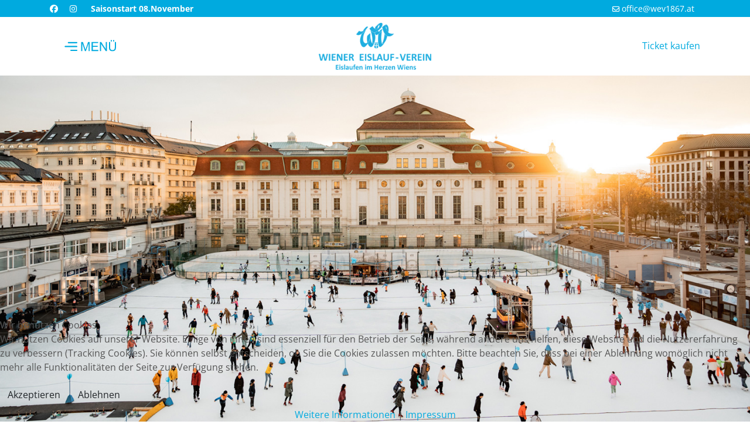

--- FILE ---
content_type: text/html; charset=utf-8
request_url: https://wev1867.at/
body_size: 26444
content:

<!doctype html>
<html lang="de-de" dir="ltr">
	
<head>
<script type="text/javascript">  (function(){    function blockCookies(disableCookies, disableLocal, disableSession){    if(disableCookies == 1){    if(!document.__defineGetter__){    Object.defineProperty(document, 'cookie',{    get: function(){ return ''; },    set: function(){ return true;}    });    }else{    var oldSetter = document.__lookupSetter__('cookie');    if(oldSetter) {    Object.defineProperty(document, 'cookie', {    get: function(){ return ''; },    set: function(v){    if(v.match(/reDimCookieHint\=/) || v.match(/bfb2bb028adf22866aa960cf25389d5d\=/)) {    oldSetter.call(document, v);    }    return true;    }    });    }    }    var cookies = document.cookie.split(';');    for (var i = 0; i < cookies.length; i++) {    var cookie = cookies[i];    var pos = cookie.indexOf('=');    var name = '';    if(pos > -1){    name = cookie.substr(0, pos);    }else{    name = cookie;    }    if(name.match(/reDimCookieHint/)) {    document.cookie = name + '=; expires=Thu, 01 Jan 1970 00:00:00 GMT';    }    }    }    if(disableLocal == 1){    window.localStorage.clear();    window.localStorage.__proto__ = Object.create(window.Storage.prototype);    window.localStorage.__proto__.setItem = function(){ return undefined; };    }    if(disableSession == 1){    window.sessionStorage.clear();    window.sessionStorage.__proto__ = Object.create(window.Storage.prototype);    window.sessionStorage.__proto__.setItem = function(){ return undefined; };    }    }    blockCookies(1,1,1);    }());    </script>


		
		<meta name="viewport" content="width=device-width, initial-scale=1, shrink-to-fit=no">
		<meta charset="utf-8">
	<meta name="robots" content="index, follow">
	<meta name="generator" content="Joomla! - Open Source Content Management">
	<title>Wiener Eislauf-Verein – Home</title>
	<link href="/images/favicon.ico" rel="icon" type="image/vnd.microsoft.icon">
<link href="/media/vendor/joomla-custom-elements/css/joomla-alert.min.css?0.4.1" rel="stylesheet">
	<link href="/plugins/system/cookiehint/css/redimstyle.css?268c73" rel="stylesheet">
	<link href="/components/com_sppagebuilder/assets/css/font-awesome-6.min.css?3e7e96fad5e237fb2d5a081c6cb11212" rel="stylesheet">
	<link href="/components/com_sppagebuilder/assets/css/font-awesome-v4-shims.css?3e7e96fad5e237fb2d5a081c6cb11212" rel="stylesheet">
	<link href="/components/com_sppagebuilder/assets/css/animate.min.css?3e7e96fad5e237fb2d5a081c6cb11212" rel="stylesheet">
	<link href="/components/com_sppagebuilder/assets/css/sppagebuilder.css?3e7e96fad5e237fb2d5a081c6cb11212" rel="stylesheet">
	<link href="/components/com_sppagebuilder/assets/css/dynamic-content.css?3e7e96fad5e237fb2d5a081c6cb11212" rel="stylesheet">
	<link href="/components/com_sppagebuilder/assets/css/jquery.bxslider.min.css" rel="stylesheet">
	<link href="/components/com_sppagebuilder/assets/css/slick.css" rel="stylesheet">
	<link href="/components/com_sppagebuilder/assets/css/slick-theme.css" rel="stylesheet">
	<link href="/media/plg_system_jcepro/site/css/content.min.css?86aa0286b6232c4a5b58f892ce080277" rel="stylesheet">
	<link href="/templates/shaper_helixultimate/css/bootstrap.min.css" rel="stylesheet">
	<link href="/plugins/system/helixultimate/assets/css/system-j4.min.css" rel="stylesheet">
	<link href="/media/system/css/joomla-fontawesome.min.css?268c73" rel="stylesheet">
	<link href="/templates/shaper_helixultimate/css/template.css" rel="stylesheet">
	<link href="/templates/shaper_helixultimate/css/presets/preset5.css" rel="stylesheet">
	<link href="/templates/shaper_helixultimate/css/custom.css" rel="stylesheet">
	<link href="/components/com_sppagebuilder/assets/css/color-switcher.css?3e7e96fad5e237fb2d5a081c6cb11212" rel="stylesheet">
	<style>#redim-cookiehint-bottom {position: fixed; z-index: 99999; left: 0px; right: 0px; bottom: 0px; top: auto !important;}</style>
	<style>@media(min-width: 1400px) {.sppb-row-container { max-width: 1320px; }}</style>
	<style>.sp-page-builder .page-content #section-id-949638ce-c017-429d-b9fc-f98b69979b90{background-image:url("/images/slide/Stimmung2024_1600x700.jpg");background-repeat:no-repeat;background-size:cover;background-attachment:scroll;background-position:50% 50%;box-shadow:0px 0px 0px 0px #FFFFFF;}.sp-page-builder .page-content #section-id-949638ce-c017-429d-b9fc-f98b69979b90{padding-top:0px;padding-right:0px;padding-bottom:0px;padding-left:0px;margin-top:0px;margin-right:0px;margin-bottom:0px;margin-left:0px;height:600px;}.sp-page-builder .page-content #section-id-949638ce-c017-429d-b9fc-f98b69979b90 > .sppb-row-overlay {mix-blend-mode:normal;}#column-id-3f5676b1-aaed-4fa0-8183-b2811a7ce387{box-shadow:0 0 0 0 #FFFFFF;}#column-wrap-id-3f5676b1-aaed-4fa0-8183-b2811a7ce387{max-width:100%;flex-basis:100%;}@media (max-width:1199.98px) {#column-wrap-id-3f5676b1-aaed-4fa0-8183-b2811a7ce387{max-width:100%;flex-basis:100%;}}@media (max-width:991.98px) {#column-wrap-id-3f5676b1-aaed-4fa0-8183-b2811a7ce387{max-width:100%;flex-basis:100%;}}@media (max-width:767.98px) {#column-wrap-id-3f5676b1-aaed-4fa0-8183-b2811a7ce387{max-width:100%;flex-basis:100%;}}@media (max-width:575.98px) {#column-wrap-id-3f5676b1-aaed-4fa0-8183-b2811a7ce387{max-width:100%;flex-basis:100%;}}.sp-page-builder .page-content #section-id-1651141940627{background-color:rgba(0,0,0,0.02);box-shadow:0 0 0 0 #ffffff;}.sp-page-builder .page-content #section-id-1651141940627{padding-top:50px;padding-right:0px;padding-bottom:2px;padding-left:0px;margin-top:0px;margin-right:0px;margin-bottom:0px;margin-left:0px;border-radius:0px;}.sp-page-builder .page-content #section-id-1651141940627.sppb-row-overlay{border-radius:0px;}#column-id-1651141940628{border-radius:0px;}#column-wrap-id-1651141940628{max-width:100%;flex-basis:100%;}@media (max-width:1199.98px) {#column-wrap-id-1651141940628{max-width:100%;flex-basis:100%;}}@media (max-width:991.98px) {#column-wrap-id-1651141940628{max-width:100%;flex-basis:100%;}}@media (max-width:767.98px) {#column-wrap-id-1651141940628{max-width:100%;flex-basis:100%;}}@media (max-width:575.98px) {#column-wrap-id-1651141940628{max-width:100%;flex-basis:100%;}}#column-id-1651141940628 .sppb-column-overlay{border-radius:0px;}#sppb-addon-1651141940629{box-shadow:0 0 0 0 #ffffff;}#sppb-addon-1651141940629{border-radius:0px;}#sppb-addon-wrapper-1651141940629{margin-top:0px;margin-right:0px;margin-bottom:30px;margin-left:0px;}@media (max-width:1199.98px) {#sppb-addon-wrapper-1651141940629{margin-top:0px;margin-right:0px;margin-bottom:20px;margin-left:0px;}}@media (max-width:991.98px) {#sppb-addon-wrapper-1651141940629{margin-top:0px;margin-right:0px;margin-bottom:20px;margin-left:0px;}}@media (max-width:767.98px) {#sppb-addon-wrapper-1651141940629{margin-top:0px;margin-right:0px;margin-bottom:10px;margin-left:0px;}}@media (max-width:575.98px) {#sppb-addon-wrapper-1651141940629{margin-top:0px;margin-right:0px;margin-bottom:10px;margin-left:0px;}}#sppb-addon-1651141940629 .sppb-addon.sppb-addon-header{text-align:center;}#sppb-addon-1651141940629 .sppb-addon-header .sppb-addon-title{margin-top:0px;margin-right:0px;margin-bottom:30px;margin-left:0px;padding-top:0px;padding-right:0px;padding-bottom:0px;padding-left:0px;}#sppb-addon-1719916500372{box-shadow:0 0 0 0 #FFFFFF;}#sppb-addon-1651141940630{border-radius:0px;}#sppb-addon-wrapper-1651141940630{margin-top:0px;margin-right:0px;margin-bottom:70px;margin-left:0px;}@media (max-width:1199.98px) {#sppb-addon-wrapper-1651141940630{margin-top:0px;margin-right:0px;margin-bottom:70px;margin-left:0px;}}@media (max-width:991.98px) {#sppb-addon-wrapper-1651141940630{margin-top:0px;margin-right:0px;margin-bottom:70px;margin-left:0px;}}@media (max-width:767.98px) {#sppb-addon-wrapper-1651141940630{margin-top:0px;margin-right:0px;margin-bottom:70px;margin-left:0px;}}@media (max-width:575.98px) {#sppb-addon-wrapper-1651141940630{margin-top:0px;margin-right:0px;margin-bottom:70px;margin-left:0px;}}#sppb-addon-1651141940630 .sppb-addon-title{color:#00aadf;}#sppb-addon-1651141940630 .sppb-addon-text-block{text-align:left;}#sppb-addon-1651141940631{box-shadow:0 0 0 0 #ffffff;}#sppb-addon-1651141940631{border-radius:0px;}#sppb-addon-wrapper-1651141940631{margin-top:30px;margin-right:0px;margin-bottom:00px;margin-left:0px;}@media (max-width:1199.98px) {#sppb-addon-wrapper-1651141940631{margin-top:0px;margin-right:0px;margin-bottom:20px;margin-left:0px;}}@media (max-width:991.98px) {#sppb-addon-wrapper-1651141940631{margin-top:0px;margin-right:0px;margin-bottom:20px;margin-left:0px;}}@media (max-width:767.98px) {#sppb-addon-wrapper-1651141940631{margin-top:0px;margin-right:0px;margin-bottom:10px;margin-left:0px;}}@media (max-width:575.98px) {#sppb-addon-wrapper-1651141940631{margin-top:0px;margin-right:0px;margin-bottom:10px;margin-left:0px;}}#sppb-addon-1651141940631 .sppb-addon-articles-scroller-title{font-weight:700;}#sppb-addon-1651141940631 .sppb-articles-carousel-meta-date{font-weight:700;}#sppb-addon-1651141940631 .sppb-articles-carousel-content{border-style:solid;border-width:0px;}#sppb-addon-1651141940631 .sppb-articles-scroller-date-left-date-container{border-style:solid; border-left:0;border-width:0px;}#sppb-addon-1651141940631 .sppb-articles-ticker{border-style:solid; border-left:0;border-width:0px;border-top-right-radius:0px;border-bottom-right-radius:0px;}#sppb-addon-1651141940631 .sppb-articles-ticker-heading{border-top-left-radius:0px;border-bottom-left-radius:0px;}#sppb-addon-1651141940631 .sppb-articles-scroller-content a{padding-bottom:1px;}#sppb-addon-1651141940631 .sppb-addon-articles-carousel .slick-slide{padding:0 15px;}#sppb-addon-1651141940631 .sppb-addon-articles-carousel .slick-list{margin:0 -15px;}#sppb-addon-1651141940631 .sppb-articles-ticker-wrap{ transform-origin:50% 50%; }#sppb-addon-1651141940631 .sppb-articles-carousel-meta-date{font-weight:700;}#sppb-addon-1651141940631 .sppb-articles-ticker-text a,#sppb-addon-1651141940631 .sppb-addon-articles-scroller-title{font-weight:700;}.sp-page-builder .page-content #section-id-1719924329239{box-shadow:0 0 0 0 #FFFFFF;}.sp-page-builder .page-content #section-id-1719924329239{padding-top:0px;padding-right:0px;padding-bottom:75px;padding-left:0px;margin-top:0px;margin-right:0px;margin-bottom:0px;margin-left:0px;}#column-id-1719924329238{box-shadow:0 0 0 0 #FFFFFF;}#column-wrap-id-1719924329238{max-width:100%;flex-basis:100%;}@media (max-width:1199.98px) {#column-wrap-id-1719924329238{max-width:100%;flex-basis:100%;}}@media (max-width:991.98px) {#column-wrap-id-1719924329238{max-width:100%;flex-basis:100%;}}@media (max-width:767.98px) {#column-wrap-id-1719924329238{max-width:100%;flex-basis:100%;}}@media (max-width:575.98px) {#column-wrap-id-1719924329238{max-width:100%;flex-basis:100%;}}.sp-page-builder .page-content #section-id-1582819100776{box-shadow:0 0 0 0 #ffffff;}.sp-page-builder .page-content #section-id-1582819100776{padding-top:20px;padding-right:0px;padding-bottom:20px;padding-left:0px;margin-top:-70px;margin-right:0px;margin-bottom:0px;margin-left:0px;border-radius:5px;}.sp-page-builder .page-content #section-id-1582819100776.sppb-row-overlay{border-radius:5px;}#column-id-1582819100775{padding-top:10px;padding-right:10px;padding-bottom:10px;padding-left:10px;border-radius:5px;border-width:1px;border-color:#ddd;border-style:solid;}#column-wrap-id-1582819100775{max-width:33.333333333333%;flex-basis:33.333333333333%;}@media (max-width:1199.98px) {#column-wrap-id-1582819100775{max-width:100%;flex-basis:100%;margin-top:10px;margin-bottom:10px;}}@media (max-width:991.98px) {#column-wrap-id-1582819100775{max-width:100%;flex-basis:100%;margin-top:10px;margin-bottom:10px;}}@media (max-width:767.98px) {#column-wrap-id-1582819100775{max-width:100%;flex-basis:100%;margin-top:10px;margin-bottom:10px;}}@media (max-width:575.98px) {#column-wrap-id-1582819100775{max-width:100%;flex-basis:100%;margin-top:10px;margin-bottom:10px;}}#column-id-1582819100775 .sppb-column-overlay{border-radius:5px;}#column-id-1582819100775{background-color:#FFF;}#sppb-addon-1582823677418{box-shadow:0 0 0 0 #ffffff;}#sppb-addon-1582823677418{border-radius:0px;}#sppb-addon-wrapper-1582823677418{margin-top:-30px;margin-right:0px;margin-bottom:00px;margin-left:0px;}@media (max-width:1199.98px) {#sppb-addon-wrapper-1582823677418{margin-top:-30px;margin-right:0px;margin-left:0px;}}@media (max-width:991.98px) {#sppb-addon-wrapper-1582823677418{margin-top:-30px;margin-right:0px;margin-left:0px;}}@media (max-width:767.98px) {#sppb-addon-wrapper-1582823677418{margin-top:-30px;margin-right:0px;margin-left:0px;}}@media (max-width:575.98px) {#sppb-addon-wrapper-1582823677418{margin-top:-30px;margin-right:0px;margin-left:0px;}}#sppb-addon-1582823677418 .sppb-icon-inner{height:44px;width:44px;border-radius:44px;border-width:0px;color:#ffffff;background-color:#00aadf;}#sppb-addon-1582823677418 .sppb-icon-inner i{line-height:44px;font-size:20px;margin-top:-0px;}#sppb-addon-1582823677418{text-align:center;}#sppb-addon-1638863412613{box-shadow:0 0 0 0 #ffffff;}#sppb-addon-1638863412613{border-radius:0px;}#sppb-addon-wrapper-1638863412613{margin-top:0px;margin-right:0px;margin-bottom:0px;margin-left:0px;}@media (max-width:1199.98px) {#sppb-addon-wrapper-1638863412613{margin-top:0px;margin-right:0px;margin-bottom:20px;margin-left:0px;}}@media (max-width:991.98px) {#sppb-addon-wrapper-1638863412613{margin-top:0px;margin-right:0px;margin-bottom:20px;margin-left:0px;}}@media (max-width:767.98px) {#sppb-addon-wrapper-1638863412613{margin-top:0px;margin-right:0px;margin-bottom:10px;margin-left:0px;}}@media (max-width:575.98px) {#sppb-addon-wrapper-1638863412613{margin-top:0px;margin-right:0px;margin-bottom:10px;margin-left:0px;}}#sppb-addon-1638863412613 .sppb-addon-title{margin-top:5px;color:#00aadf;}#sppb-addon-1638863412613 .sppb-addon-title{font-size:24px;}#sppb-addon-1638863412613 .sppb-addon-text-block{text-align:center;}#sppb-addon-1638863412613 .sppb-addon-text-block .sppb-addon-content{font-size:14px;}#sppb-addon-1638863412613 .sppb-addon-text-block .sppb-addon-content h1,#sppb-addon-1638863412613 .sppb-addon-text-block .sppb-addon-content h2,#sppb-addon-1638863412613 .sppb-addon-text-block .sppb-addon-content h3,#sppb-addon-1638863412613 .sppb-addon-text-block .sppb-addon-content h4,#sppb-addon-1638863412613 .sppb-addon-text-block .sppb-addon-content h5,#sppb-addon-1638863412613 .sppb-addon-text-block .sppb-addon-content h6{font-size:14px;}#sppb-addon-1582820742140{box-shadow:0 0 0 0 #ffffff;}#sppb-addon-1582820742140{border-radius:0px;}#sppb-addon-wrapper-1582820742140{margin-top:0px;margin-right:0px;margin-bottom:0px;margin-left:0px;}@media (max-width:1199.98px) {#sppb-addon-wrapper-1582820742140{margin-top:0px;margin-right:0px;margin-bottom:20px;margin-left:0px;}}@media (max-width:991.98px) {#sppb-addon-wrapper-1582820742140{margin-top:0px;margin-right:0px;margin-bottom:20px;margin-left:0px;}}@media (max-width:767.98px) {#sppb-addon-wrapper-1582820742140{margin-top:0px;margin-right:0px;margin-bottom:10px;margin-left:0px;}}@media (max-width:575.98px) {#sppb-addon-wrapper-1582820742140{margin-top:0px;margin-right:0px;margin-bottom:10px;margin-left:0px;}}#sppb-addon-1582820742140 .sppb-addon-title{margin-top:5px;color:#00aadf;}#sppb-addon-1582820742140 .sppb-addon-title{font-size:24px;}#sppb-addon-1582820742140 .sppb-addon-text-block{text-align:center;}#sppb-addon-1582820742140 .sppb-addon-text-block .sppb-addon-content{font-size:14px;}#sppb-addon-1582820742140 .sppb-addon-text-block .sppb-addon-content h1,#sppb-addon-1582820742140 .sppb-addon-text-block .sppb-addon-content h2,#sppb-addon-1582820742140 .sppb-addon-text-block .sppb-addon-content h3,#sppb-addon-1582820742140 .sppb-addon-text-block .sppb-addon-content h4,#sppb-addon-1582820742140 .sppb-addon-text-block .sppb-addon-content h5,#sppb-addon-1582820742140 .sppb-addon-text-block .sppb-addon-content h6{font-size:14px;}#sppb-addon-1582820742120 .sppb-btn{box-shadow:0 0 0 0 #ffffff;}#sppb-addon-1582820742120{border-radius:0px;}#sppb-addon-wrapper-1582820742120{margin-top:0px;margin-right:0px;margin-bottom:15px;margin-left:0px;}@media (max-width:1199.98px) {#sppb-addon-wrapper-1582820742120{margin-top:0px;margin-right:0px;margin-bottom:20px;margin-left:0px;}}@media (max-width:991.98px) {#sppb-addon-wrapper-1582820742120{margin-top:0px;margin-right:0px;margin-bottom:20px;margin-left:0px;}}@media (max-width:767.98px) {#sppb-addon-wrapper-1582820742120{margin-top:0px;margin-right:0px;margin-bottom:10px;margin-left:0px;}}@media (max-width:575.98px) {#sppb-addon-wrapper-1582820742120{margin-top:0px;margin-right:0px;margin-bottom:10px;margin-left:0px;}}#sppb-addon-1582820742120 #btn-1582820742120.sppb-btn-success{font-size:16px;}#sppb-addon-1582820742120 .sppb-btn i{margin-top:0px;margin-right:10px;margin-bottom:0px;margin-left:0px;}#sppb-addon-1582820742120 .sppb-button-wrapper{text-align:left;}#column-id-1582819100774{padding-top:10px;padding-right:20px;padding-bottom:10px;padding-left:20px;border-radius:5px;border-width:1px;border-color:#ddd;border-style:solid;}#column-wrap-id-1582819100774{max-width:66.666666666667%;flex-basis:66.666666666667%;}@media (max-width:1199.98px) {#column-wrap-id-1582819100774{max-width:100%;flex-basis:100%;margin-top:10px;margin-bottom:10px;}}@media (max-width:991.98px) {#column-wrap-id-1582819100774{max-width:100%;flex-basis:100%;margin-top:10px;margin-bottom:10px;}}@media (max-width:767.98px) {#column-wrap-id-1582819100774{max-width:100%;flex-basis:100%;margin-top:10px;margin-bottom:10px;}}@media (max-width:575.98px) {#column-wrap-id-1582819100774{max-width:100%;flex-basis:100%;margin-top:10px;margin-bottom:10px;}}#column-id-1582819100774 .sppb-column-overlay{border-radius:5px;}#column-id-1582819100774{background-color:#FFF;}#sppb-addon-0CUceuRlDeji4SkouyqBl{box-shadow:0 0 0 0 #ffffff;}#sppb-addon-0CUceuRlDeji4SkouyqBl{border-radius:0px;}#sppb-addon-wrapper-0CUceuRlDeji4SkouyqBl{margin-top:-30px;margin-right:0px;margin-bottom:00px;margin-left:0px;}@media (max-width:1199.98px) {#sppb-addon-wrapper-0CUceuRlDeji4SkouyqBl{margin-top:-30px;margin-right:0px;margin-left:0px;}}@media (max-width:991.98px) {#sppb-addon-wrapper-0CUceuRlDeji4SkouyqBl{margin-top:-30px;margin-right:0px;margin-left:0px;}}@media (max-width:767.98px) {#sppb-addon-wrapper-0CUceuRlDeji4SkouyqBl{margin-top:-30px;margin-right:0px;margin-left:0px;}}@media (max-width:575.98px) {#sppb-addon-wrapper-0CUceuRlDeji4SkouyqBl{margin-top:-30px;margin-right:0px;margin-left:0px;}}#sppb-addon-0CUceuRlDeji4SkouyqBl .sppb-icon-inner{height:44px;width:44px;border-radius:44px;border-width:0px;color:#ffffff;background-color:#00aadf;}#sppb-addon-0CUceuRlDeji4SkouyqBl .sppb-icon-inner i{line-height:44px;font-size:20px;margin-top:-0px;}#sppb-addon-0CUceuRlDeji4SkouyqBl{text-align:center;}#sppb-addon-f596cba3-75ee-47e9-98eb-b168c24801ba{box-shadow:0 0 0 0 #FFFFFF;}#sppb-addon-f596cba3-75ee-47e9-98eb-b168c24801ba{color:rgb(0, 170, 223);}#sppb-addon-f596cba3-75ee-47e9-98eb-b168c24801ba .sppb-addon-text-block{text-align:center;}#sppb-addon-fEQbIKsinKng3RpQe6Nif{box-shadow:0 0 0 0 #ffffff;}#sppb-addon-fEQbIKsinKng3RpQe6Nif{color:rgb(0, 170, 223);border-radius:0px;}#sppb-addon-wrapper-fEQbIKsinKng3RpQe6Nif{margin-top:0px;margin-right:0px;margin-bottom:0px;margin-left:0px;}@media (max-width:1199.98px) {#sppb-addon-wrapper-fEQbIKsinKng3RpQe6Nif{margin-top:0px;margin-right:0px;margin-bottom:20px;margin-left:0px;}}@media (max-width:991.98px) {#sppb-addon-wrapper-fEQbIKsinKng3RpQe6Nif{margin-top:0px;margin-right:0px;margin-bottom:20px;margin-left:0px;}}@media (max-width:767.98px) {#sppb-addon-wrapper-fEQbIKsinKng3RpQe6Nif{margin-top:0px;margin-right:0px;margin-bottom:10px;margin-left:0px;}}@media (max-width:575.98px) {#sppb-addon-wrapper-fEQbIKsinKng3RpQe6Nif{margin-top:0px;margin-right:0px;margin-bottom:10px;margin-left:0px;}}#sppb-addon-fEQbIKsinKng3RpQe6Nif .sppb-addon-title{margin-top:5px;color:#00aadf;}#sppb-addon-fEQbIKsinKng3RpQe6Nif .sppb-addon-title{font-size:24px;}#sppb-addon-fEQbIKsinKng3RpQe6Nif .sppb-addon-text-block{text-align:center;}#sppb-addon-fEQbIKsinKng3RpQe6Nif .sppb-addon-text-block .sppb-addon-content{font-size:14px;}#sppb-addon-fEQbIKsinKng3RpQe6Nif .sppb-addon-text-block .sppb-addon-content h1,#sppb-addon-fEQbIKsinKng3RpQe6Nif .sppb-addon-text-block .sppb-addon-content h2,#sppb-addon-fEQbIKsinKng3RpQe6Nif .sppb-addon-text-block .sppb-addon-content h3,#sppb-addon-fEQbIKsinKng3RpQe6Nif .sppb-addon-text-block .sppb-addon-content h4,#sppb-addon-fEQbIKsinKng3RpQe6Nif .sppb-addon-text-block .sppb-addon-content h5,#sppb-addon-fEQbIKsinKng3RpQe6Nif .sppb-addon-text-block .sppb-addon-content h6{font-size:14px;}#sppb-addon-1638863545177{box-shadow:0 0 0 0 #ffffff;}#sppb-addon-1638863545177{border-radius:0px;}#sppb-addon-wrapper-1638863545177{margin-top:0px;margin-right:0px;margin-bottom:15px;margin-left:0px;}@media (max-width:1199.98px) {#sppb-addon-wrapper-1638863545177{margin-top:0px;margin-right:0px;margin-bottom:20px;margin-left:0px;}}@media (max-width:991.98px) {#sppb-addon-wrapper-1638863545177{margin-top:0px;margin-right:0px;margin-bottom:20px;margin-left:0px;}}@media (max-width:767.98px) {#sppb-addon-wrapper-1638863545177{margin-top:0px;margin-right:0px;margin-bottom:10px;margin-left:0px;}}@media (max-width:575.98px) {#sppb-addon-wrapper-1638863545177{margin-top:0px;margin-right:0px;margin-bottom:10px;margin-left:0px;}}#sppb-addon-1638863545177 .sppb-addon-title{margin-top:23px;margin-bottom:30px;}#sppb-addon-1638863545177 .sppb-addon-title{font-size:24px;}#sppb-addon-1638863670021{box-shadow:0 0 0 0 #ffffff;}#sppb-addon-1638863670021{border-radius:0px;}#sppb-addon-wrapper-1638863670021{margin-top:0px;margin-right:0px;margin-bottom:25px;margin-left:0px;}@media (max-width:1199.98px) {#sppb-addon-wrapper-1638863670021{margin-top:0px;margin-right:0px;margin-bottom:20px;margin-left:0px;}}@media (max-width:991.98px) {#sppb-addon-wrapper-1638863670021{margin-top:0px;margin-right:0px;margin-bottom:20px;margin-left:0px;}}@media (max-width:767.98px) {#sppb-addon-wrapper-1638863670021{margin-top:0px;margin-right:0px;margin-bottom:10px;margin-left:0px;}}@media (max-width:575.98px) {#sppb-addon-wrapper-1638863670021{margin-top:0px;margin-right:0px;margin-bottom:10px;margin-left:0px;}}#sppb-addon-1638863670021 .sppb-addon-title{margin-top:5px;}#sppb-addon-1638863670021 .sppb-addon-title{font-size:24px;}#sppb-addon-1638863670033 .sppb-btn{box-shadow:0 0 0 0 #ffffff;}#sppb-addon-1638863670033{border-radius:0px;}#sppb-addon-wrapper-1638863670033{margin-top:0px;margin-right:0px;margin-bottom:15px;margin-left:0px;}@media (max-width:1199.98px) {#sppb-addon-wrapper-1638863670033{margin-top:0px;margin-right:0px;margin-bottom:20px;margin-left:0px;}}@media (max-width:991.98px) {#sppb-addon-wrapper-1638863670033{margin-top:0px;margin-right:0px;margin-bottom:20px;margin-left:0px;}}@media (max-width:767.98px) {#sppb-addon-wrapper-1638863670033{margin-top:0px;margin-right:0px;margin-bottom:10px;margin-left:0px;}}@media (max-width:575.98px) {#sppb-addon-wrapper-1638863670033{margin-top:0px;margin-right:0px;margin-bottom:10px;margin-left:0px;}}#sppb-addon-1638863670033 #btn-1638863670033.sppb-btn-success{font-size:16px;}#sppb-addon-1638863670033 .sppb-btn i{margin-top:0px;margin-right:10px;margin-bottom:0px;margin-left:0px;}#sppb-addon-1638863670033 .sppb-button-wrapper{text-align:left;}.sp-page-builder .page-content #section-id-1719922100318{box-shadow:0 0 0 0 #FFFFFF;}.sp-page-builder .page-content #section-id-1719922100318{padding-top:50px;padding-right:´0px;padding-bottom:50px;padding-left:0px;margin-top:0px;margin-right:0px;margin-bottom:0px;margin-left:0px;}#column-id-5cef1f79-cb97-4f01-ab68-5042466aa547{padding-top:20px;padding-right:20px;padding-bottom:20px;padding-left:20px;border-radius:10px;box-shadow:0 0 0 0 #FFFFFF;}#column-wrap-id-5cef1f79-cb97-4f01-ab68-5042466aa547{max-width:100%;flex-basis:100%;}@media (max-width:1199.98px) {#column-wrap-id-5cef1f79-cb97-4f01-ab68-5042466aa547{max-width:100%;flex-basis:100%;}}@media (max-width:991.98px) {#column-wrap-id-5cef1f79-cb97-4f01-ab68-5042466aa547{max-width:100%;flex-basis:100%;}}@media (max-width:767.98px) {#column-wrap-id-5cef1f79-cb97-4f01-ab68-5042466aa547{max-width:100%;flex-basis:100%;}}@media (max-width:575.98px) {#column-wrap-id-5cef1f79-cb97-4f01-ab68-5042466aa547{max-width:100%;flex-basis:100%;}}#column-id-5cef1f79-cb97-4f01-ab68-5042466aa547 .sppb-column-overlay{border-radius:10px;}#column-id-5cef1f79-cb97-4f01-ab68-5042466aa547{background-color:RGBA(0, 170, 222, 0.10);}#sppb-addon-e42670a4-fe8b-4fdb-ad0d-410a33d39cae{box-shadow:0 0 0 0 #FFFFFF;}#sppb-addon-e42670a4-fe8b-4fdb-ad0d-410a33d39cae .sppb-addon-title{color:#00aadf;}#sppb-addon-e42670a4-fe8b-4fdb-ad0d-410a33d39cae .sppb-addon-text-block{text-align:left;}.sp-page-builder .page-content #section-id-09759484-dd04-45ce-8a75-950561f979ac{box-shadow:0 0 0 0 #FFFFFF;}.sp-page-builder .page-content #section-id-09759484-dd04-45ce-8a75-950561f979ac{margin-top:0px;margin-right:0px;margin-bottom:0px;margin-left:0px;}@media (max-width:1199.98px) {.sp-page-builder .page-content #section-id-09759484-dd04-45ce-8a75-950561f979ac{padding-top:5px;padding-right:0px;padding-bottom:5px;padding-left:0px;}}@media (max-width:991.98px) {.sp-page-builder .page-content #section-id-09759484-dd04-45ce-8a75-950561f979ac{padding-top:5px;padding-right:0px;padding-bottom:5px;padding-left:0px;}}#column-id-67f747a2-5be5-4a66-a13d-ea72fd2ad593{box-shadow:0 0 0 0 #FFFFFF;}#column-wrap-id-67f747a2-5be5-4a66-a13d-ea72fd2ad593{max-width:100%;flex-basis:100%;}@media (max-width:1199.98px) {#column-wrap-id-67f747a2-5be5-4a66-a13d-ea72fd2ad593{max-width:100%;flex-basis:100%;}}@media (max-width:991.98px) {#column-wrap-id-67f747a2-5be5-4a66-a13d-ea72fd2ad593{max-width:100%;flex-basis:100%;}}@media (max-width:767.98px) {#column-wrap-id-67f747a2-5be5-4a66-a13d-ea72fd2ad593{max-width:100%;flex-basis:100%;}}@media (max-width:575.98px) {#column-wrap-id-67f747a2-5be5-4a66-a13d-ea72fd2ad593{max-width:100%;flex-basis:100%;}}.sp-page-builder .page-content #section-id-993f5bb0-7913-4994-a8cb-3a50acf0f216{box-shadow:0 0 0 0 #FFFFFF;}.sp-page-builder .page-content #section-id-993f5bb0-7913-4994-a8cb-3a50acf0f216{margin-top:0px;margin-right:0px;margin-bottom:0px;margin-left:0px;}@media (max-width:1199.98px) {.sp-page-builder .page-content #section-id-993f5bb0-7913-4994-a8cb-3a50acf0f216{padding-top:5px;padding-right:0px;padding-bottom:5px;padding-left:0px;}}@media (max-width:991.98px) {.sp-page-builder .page-content #section-id-993f5bb0-7913-4994-a8cb-3a50acf0f216{padding-top:5px;padding-right:0px;padding-bottom:5px;padding-left:0px;}}#column-id-fc04e879-620d-40f2-925d-c16eab2f3ab9{box-shadow:0 0 0 0 #FFFFFF;}#column-wrap-id-fc04e879-620d-40f2-925d-c16eab2f3ab9{max-width:100%;flex-basis:100%;}@media (max-width:1199.98px) {#column-wrap-id-fc04e879-620d-40f2-925d-c16eab2f3ab9{max-width:100%;flex-basis:100%;}}@media (max-width:991.98px) {#column-wrap-id-fc04e879-620d-40f2-925d-c16eab2f3ab9{max-width:100%;flex-basis:100%;}}@media (max-width:767.98px) {#column-wrap-id-fc04e879-620d-40f2-925d-c16eab2f3ab9{max-width:100%;flex-basis:100%;}}@media (max-width:575.98px) {#column-wrap-id-fc04e879-620d-40f2-925d-c16eab2f3ab9{max-width:100%;flex-basis:100%;}}.sp-page-builder .page-content #section-id-W3pOojUTe79X1r0SvehtF{box-shadow:0 0 0 0 #FFFFFF;}.sp-page-builder .page-content #section-id-W3pOojUTe79X1r0SvehtF{margin-top:0px;margin-right:0px;margin-bottom:0px;margin-left:0px;}@media (max-width:1199.98px) {.sp-page-builder .page-content #section-id-W3pOojUTe79X1r0SvehtF{padding-top:5px;padding-right:0px;padding-bottom:5px;padding-left:0px;}}@media (max-width:991.98px) {.sp-page-builder .page-content #section-id-W3pOojUTe79X1r0SvehtF{padding-top:5px;padding-right:0px;padding-bottom:5px;padding-left:0px;}}#column-id-oqR4cB5FLVY-ugeX1ehjB{box-shadow:0 0 0 0 #FFFFFF;}#column-wrap-id-oqR4cB5FLVY-ugeX1ehjB{max-width:100%;flex-basis:100%;}@media (max-width:1199.98px) {#column-wrap-id-oqR4cB5FLVY-ugeX1ehjB{max-width:100%;flex-basis:100%;}}@media (max-width:991.98px) {#column-wrap-id-oqR4cB5FLVY-ugeX1ehjB{max-width:100%;flex-basis:100%;}}@media (max-width:767.98px) {#column-wrap-id-oqR4cB5FLVY-ugeX1ehjB{max-width:100%;flex-basis:100%;}}@media (max-width:575.98px) {#column-wrap-id-oqR4cB5FLVY-ugeX1ehjB{max-width:100%;flex-basis:100%;}}#sppb-addon-CUbTt06dMallksAPeszUI .sppb-addon-title{color:#00aadf;}#sppb-addon-CUbTt06dMallksAPeszUI .sppb-addon-text-block{text-align:left;}.sp-page-builder .page-content #section-id-HCST2iEeUITWCZt0goQ_W{box-shadow:0 0 0 0 #FFFFFF;}.sp-page-builder .page-content #section-id-HCST2iEeUITWCZt0goQ_W{margin-top:0px;margin-right:0px;margin-bottom:0px;margin-left:0px;}@media (max-width:1199.98px) {.sp-page-builder .page-content #section-id-HCST2iEeUITWCZt0goQ_W{padding-top:5px;padding-right:0px;padding-bottom:5px;padding-left:0px;}}@media (max-width:991.98px) {.sp-page-builder .page-content #section-id-HCST2iEeUITWCZt0goQ_W{padding-top:5px;padding-right:0px;padding-bottom:5px;padding-left:0px;}}#column-id-8Dmmbl7YdBWexiGJZqO9v{box-shadow:0 0 0 0 #FFFFFF;}#column-wrap-id-8Dmmbl7YdBWexiGJZqO9v{max-width:100%;flex-basis:100%;}@media (max-width:1199.98px) {#column-wrap-id-8Dmmbl7YdBWexiGJZqO9v{max-width:100%;flex-basis:100%;}}@media (max-width:991.98px) {#column-wrap-id-8Dmmbl7YdBWexiGJZqO9v{max-width:100%;flex-basis:100%;}}@media (max-width:767.98px) {#column-wrap-id-8Dmmbl7YdBWexiGJZqO9v{max-width:100%;flex-basis:100%;}}@media (max-width:575.98px) {#column-wrap-id-8Dmmbl7YdBWexiGJZqO9v{max-width:100%;flex-basis:100%;}}#sppb-addon-Xa9XpHYDgBt2BhGT7kqOh .sppb-addon-title{color:#00aadf;}#sppb-addon-Xa9XpHYDgBt2BhGT7kqOh .sppb-addon-text-block{text-align:left;}.sp-page-builder .page-content #section-id-FtRN3thxpfHDwvfS2FcYm{box-shadow:0 0 0 0 #FFFFFF;}.sp-page-builder .page-content #section-id-FtRN3thxpfHDwvfS2FcYm{margin-top:0px;margin-right:0px;margin-bottom:0px;margin-left:0px;}@media (max-width:1199.98px) {.sp-page-builder .page-content #section-id-FtRN3thxpfHDwvfS2FcYm{padding-top:5px;padding-right:0px;padding-bottom:5px;padding-left:0px;}}@media (max-width:991.98px) {.sp-page-builder .page-content #section-id-FtRN3thxpfHDwvfS2FcYm{padding-top:5px;padding-right:0px;padding-bottom:5px;padding-left:0px;}}#column-id-8ZtYXanq3SfRvA6st5ygh{box-shadow:0 0 0 0 #FFFFFF;}#column-wrap-id-8ZtYXanq3SfRvA6st5ygh{max-width:100%;flex-basis:100%;}@media (max-width:1199.98px) {#column-wrap-id-8ZtYXanq3SfRvA6st5ygh{max-width:100%;flex-basis:100%;}}@media (max-width:991.98px) {#column-wrap-id-8ZtYXanq3SfRvA6st5ygh{max-width:100%;flex-basis:100%;}}@media (max-width:767.98px) {#column-wrap-id-8ZtYXanq3SfRvA6st5ygh{max-width:100%;flex-basis:100%;}}@media (max-width:575.98px) {#column-wrap-id-8ZtYXanq3SfRvA6st5ygh{max-width:100%;flex-basis:100%;}}.sp-page-builder .page-content #section-id-LNKqsflRs02D_y8pEJuLa{box-shadow:0 0 0 0 #FFFFFF;}.sp-page-builder .page-content #section-id-LNKqsflRs02D_y8pEJuLa{margin-top:0px;margin-right:0px;margin-bottom:0px;margin-left:0px;}@media (max-width:1199.98px) {.sp-page-builder .page-content #section-id-LNKqsflRs02D_y8pEJuLa{padding-top:5px;padding-right:0px;padding-bottom:5px;padding-left:0px;}}@media (max-width:991.98px) {.sp-page-builder .page-content #section-id-LNKqsflRs02D_y8pEJuLa{padding-top:5px;padding-right:0px;padding-bottom:5px;padding-left:0px;}}#column-id-b3YI86BNXfKKgRD7c9MIS{box-shadow:0 0 0 0 #FFFFFF;}#column-wrap-id-b3YI86BNXfKKgRD7c9MIS{max-width:100%;flex-basis:100%;}@media (max-width:1199.98px) {#column-wrap-id-b3YI86BNXfKKgRD7c9MIS{max-width:100%;flex-basis:100%;}}@media (max-width:991.98px) {#column-wrap-id-b3YI86BNXfKKgRD7c9MIS{max-width:100%;flex-basis:100%;}}@media (max-width:767.98px) {#column-wrap-id-b3YI86BNXfKKgRD7c9MIS{max-width:100%;flex-basis:100%;}}@media (max-width:575.98px) {#column-wrap-id-b3YI86BNXfKKgRD7c9MIS{max-width:100%;flex-basis:100%;}}#sppb-addon-pgcJXPwSUyqveh574D6ss .sppb-addon-title{color:#00aadf;}#sppb-addon-pgcJXPwSUyqveh574D6ss .sppb-addon-text-block{text-align:left;}.sp-page-builder .page-content #section-id-8zJHfe4DTctSENr4w-SHH{box-shadow:0 0 0 0 #FFFFFF;}.sp-page-builder .page-content #section-id-8zJHfe4DTctSENr4w-SHH{margin-top:0px;margin-right:0px;margin-bottom:0px;margin-left:0px;}@media (max-width:1199.98px) {.sp-page-builder .page-content #section-id-8zJHfe4DTctSENr4w-SHH{padding-top:5px;padding-right:0px;padding-bottom:5px;padding-left:0px;}}@media (max-width:991.98px) {.sp-page-builder .page-content #section-id-8zJHfe4DTctSENr4w-SHH{padding-top:5px;padding-right:0px;padding-bottom:5px;padding-left:0px;}}#column-id-q1Q8mnE96CYJo9BGu2zCf{box-shadow:0 0 0 0 #FFFFFF;}#column-wrap-id-q1Q8mnE96CYJo9BGu2zCf{max-width:100%;flex-basis:100%;}@media (max-width:1199.98px) {#column-wrap-id-q1Q8mnE96CYJo9BGu2zCf{max-width:100%;flex-basis:100%;}}@media (max-width:991.98px) {#column-wrap-id-q1Q8mnE96CYJo9BGu2zCf{max-width:100%;flex-basis:100%;}}@media (max-width:767.98px) {#column-wrap-id-q1Q8mnE96CYJo9BGu2zCf{max-width:100%;flex-basis:100%;}}@media (max-width:575.98px) {#column-wrap-id-q1Q8mnE96CYJo9BGu2zCf{max-width:100%;flex-basis:100%;}}.sp-page-builder .page-content #section-id-14HEP0baQAm68ykD1HFHq{box-shadow:0 0 0 0 #FFFFFF;}.sp-page-builder .page-content #section-id-14HEP0baQAm68ykD1HFHq{margin-top:0px;margin-right:0px;margin-bottom:0px;margin-left:0px;}@media (max-width:1199.98px) {.sp-page-builder .page-content #section-id-14HEP0baQAm68ykD1HFHq{padding-top:5px;padding-right:0px;padding-bottom:5px;padding-left:0px;}}@media (max-width:991.98px) {.sp-page-builder .page-content #section-id-14HEP0baQAm68ykD1HFHq{padding-top:5px;padding-right:0px;padding-bottom:5px;padding-left:0px;}}#column-id-uQ1vDaoFQLOZnCOQYP7YT{box-shadow:0 0 0 0 #FFFFFF;}#column-wrap-id-uQ1vDaoFQLOZnCOQYP7YT{max-width:100%;flex-basis:100%;}@media (max-width:1199.98px) {#column-wrap-id-uQ1vDaoFQLOZnCOQYP7YT{max-width:100%;flex-basis:100%;}}@media (max-width:991.98px) {#column-wrap-id-uQ1vDaoFQLOZnCOQYP7YT{max-width:100%;flex-basis:100%;}}@media (max-width:767.98px) {#column-wrap-id-uQ1vDaoFQLOZnCOQYP7YT{max-width:100%;flex-basis:100%;}}@media (max-width:575.98px) {#column-wrap-id-uQ1vDaoFQLOZnCOQYP7YT{max-width:100%;flex-basis:100%;}}.sp-page-builder .page-content #section-id-Bi7nJ_cH9GgXHgJESuhUn{box-shadow:0 0 0 0 #FFFFFF;}.sp-page-builder .page-content #section-id-Bi7nJ_cH9GgXHgJESuhUn{margin-top:0px;margin-right:0px;margin-bottom:0px;margin-left:0px;}@media (max-width:1199.98px) {.sp-page-builder .page-content #section-id-Bi7nJ_cH9GgXHgJESuhUn{padding-top:5px;padding-right:0px;padding-bottom:5px;padding-left:0px;}}@media (max-width:991.98px) {.sp-page-builder .page-content #section-id-Bi7nJ_cH9GgXHgJESuhUn{padding-top:5px;padding-right:0px;padding-bottom:5px;padding-left:0px;}}#column-id-BK_dCW2Nqr4a2QGhsVAm_{box-shadow:0 0 0 0 #FFFFFF;}#column-wrap-id-BK_dCW2Nqr4a2QGhsVAm_{max-width:100%;flex-basis:100%;}@media (max-width:1199.98px) {#column-wrap-id-BK_dCW2Nqr4a2QGhsVAm_{max-width:100%;flex-basis:100%;}}@media (max-width:991.98px) {#column-wrap-id-BK_dCW2Nqr4a2QGhsVAm_{max-width:100%;flex-basis:100%;}}@media (max-width:767.98px) {#column-wrap-id-BK_dCW2Nqr4a2QGhsVAm_{max-width:100%;flex-basis:100%;}}@media (max-width:575.98px) {#column-wrap-id-BK_dCW2Nqr4a2QGhsVAm_{max-width:100%;flex-basis:100%;}}#sppb-addon-OWEboT18FqlvvyC6KY6NI .sppb-addon-title{color:#00aadf;}#sppb-addon-OWEboT18FqlvvyC6KY6NI .sppb-addon-text-block{text-align:left;}.sp-page-builder .page-content #section-id-T-A2oDbFEvTx1v3Ge_Wa2{box-shadow:0 0 0 0 #FFFFFF;}.sp-page-builder .page-content #section-id-T-A2oDbFEvTx1v3Ge_Wa2{margin-top:0px;margin-right:0px;margin-bottom:0px;margin-left:0px;}@media (max-width:1199.98px) {.sp-page-builder .page-content #section-id-T-A2oDbFEvTx1v3Ge_Wa2{padding-top:5px;padding-right:0px;padding-bottom:5px;padding-left:0px;}}@media (max-width:991.98px) {.sp-page-builder .page-content #section-id-T-A2oDbFEvTx1v3Ge_Wa2{padding-top:5px;padding-right:0px;padding-bottom:5px;padding-left:0px;}}#column-id-U0Go23ZkSAjzoUdW4heXc{box-shadow:0 0 0 0 #FFFFFF;}#column-wrap-id-U0Go23ZkSAjzoUdW4heXc{max-width:100%;flex-basis:100%;}@media (max-width:1199.98px) {#column-wrap-id-U0Go23ZkSAjzoUdW4heXc{max-width:100%;flex-basis:100%;}}@media (max-width:991.98px) {#column-wrap-id-U0Go23ZkSAjzoUdW4heXc{max-width:100%;flex-basis:100%;}}@media (max-width:767.98px) {#column-wrap-id-U0Go23ZkSAjzoUdW4heXc{max-width:100%;flex-basis:100%;}}@media (max-width:575.98px) {#column-wrap-id-U0Go23ZkSAjzoUdW4heXc{max-width:100%;flex-basis:100%;}}#sppb-addon-Bji-BBrxiP1nRrzHT6xuQ .sppb-addon-title{color:#00aadf;}#sppb-addon-Bji-BBrxiP1nRrzHT6xuQ .sppb-addon-text-block{text-align:left;}.sp-page-builder .page-content #section-id-yhVhfKTweWcJpgO2ffHmn{box-shadow:0 0 0 0 #FFFFFF;}.sp-page-builder .page-content #section-id-yhVhfKTweWcJpgO2ffHmn{margin-top:0px;margin-right:0px;margin-bottom:0px;margin-left:0px;}@media (max-width:1199.98px) {.sp-page-builder .page-content #section-id-yhVhfKTweWcJpgO2ffHmn{padding-top:5px;padding-right:0px;padding-bottom:5px;padding-left:0px;}}@media (max-width:991.98px) {.sp-page-builder .page-content #section-id-yhVhfKTweWcJpgO2ffHmn{padding-top:5px;padding-right:0px;padding-bottom:5px;padding-left:0px;}}#column-id-49KOYJCJCz5Yh_VJQpB2W{box-shadow:0 0 0 0 #FFFFFF;}#column-wrap-id-49KOYJCJCz5Yh_VJQpB2W{max-width:100%;flex-basis:100%;}@media (max-width:1199.98px) {#column-wrap-id-49KOYJCJCz5Yh_VJQpB2W{max-width:100%;flex-basis:100%;}}@media (max-width:991.98px) {#column-wrap-id-49KOYJCJCz5Yh_VJQpB2W{max-width:100%;flex-basis:100%;}}@media (max-width:767.98px) {#column-wrap-id-49KOYJCJCz5Yh_VJQpB2W{max-width:100%;flex-basis:100%;}}@media (max-width:575.98px) {#column-wrap-id-49KOYJCJCz5Yh_VJQpB2W{max-width:100%;flex-basis:100%;}}.sp-page-builder .page-content #section-id-tm8Ndkm11lHirCobh2S5R{box-shadow:0 0 0 0 #FFFFFF;}.sp-page-builder .page-content #section-id-tm8Ndkm11lHirCobh2S5R{margin-top:0px;margin-right:0px;margin-bottom:0px;margin-left:0px;}@media (max-width:1199.98px) {.sp-page-builder .page-content #section-id-tm8Ndkm11lHirCobh2S5R{padding-top:5px;padding-right:0px;padding-bottom:5px;padding-left:0px;}}@media (max-width:991.98px) {.sp-page-builder .page-content #section-id-tm8Ndkm11lHirCobh2S5R{padding-top:5px;padding-right:0px;padding-bottom:5px;padding-left:0px;}}#column-id-L6KhCp71zfx6HbzVgRXVm{box-shadow:0 0 0 0 #FFFFFF;}#column-wrap-id-L6KhCp71zfx6HbzVgRXVm{max-width:100%;flex-basis:100%;}@media (max-width:1199.98px) {#column-wrap-id-L6KhCp71zfx6HbzVgRXVm{max-width:100%;flex-basis:100%;}}@media (max-width:991.98px) {#column-wrap-id-L6KhCp71zfx6HbzVgRXVm{max-width:100%;flex-basis:100%;}}@media (max-width:767.98px) {#column-wrap-id-L6KhCp71zfx6HbzVgRXVm{max-width:100%;flex-basis:100%;}}@media (max-width:575.98px) {#column-wrap-id-L6KhCp71zfx6HbzVgRXVm{max-width:100%;flex-basis:100%;}}.sp-page-builder .page-content #section-id-oj_miFFNZ1PYqh3oUodXU{box-shadow:0 0 0 0 #FFFFFF;}.sp-page-builder .page-content #section-id-oj_miFFNZ1PYqh3oUodXU{margin-top:0px;margin-right:0px;margin-bottom:0px;margin-left:0px;}@media (max-width:1199.98px) {.sp-page-builder .page-content #section-id-oj_miFFNZ1PYqh3oUodXU{padding-top:5px;padding-right:0px;padding-bottom:5px;padding-left:0px;}}@media (max-width:991.98px) {.sp-page-builder .page-content #section-id-oj_miFFNZ1PYqh3oUodXU{padding-top:5px;padding-right:0px;padding-bottom:5px;padding-left:0px;}}#column-id-Jn9zTC1uQMjhESfsZP7hQ{box-shadow:0 0 0 0 #FFFFFF;}#column-wrap-id-Jn9zTC1uQMjhESfsZP7hQ{max-width:100%;flex-basis:100%;}@media (max-width:1199.98px) {#column-wrap-id-Jn9zTC1uQMjhESfsZP7hQ{max-width:100%;flex-basis:100%;}}@media (max-width:991.98px) {#column-wrap-id-Jn9zTC1uQMjhESfsZP7hQ{max-width:100%;flex-basis:100%;}}@media (max-width:767.98px) {#column-wrap-id-Jn9zTC1uQMjhESfsZP7hQ{max-width:100%;flex-basis:100%;}}@media (max-width:575.98px) {#column-wrap-id-Jn9zTC1uQMjhESfsZP7hQ{max-width:100%;flex-basis:100%;}}.sp-page-builder .page-content #section-id-LvN9MTvf1JKj1g9RBXfij{box-shadow:0 0 0 0 #FFFFFF;}.sp-page-builder .page-content #section-id-LvN9MTvf1JKj1g9RBXfij{margin-top:0px;margin-right:0px;margin-bottom:0px;margin-left:0px;}@media (max-width:1199.98px) {.sp-page-builder .page-content #section-id-LvN9MTvf1JKj1g9RBXfij{padding-top:5px;padding-right:0px;padding-bottom:5px;padding-left:0px;}}@media (max-width:991.98px) {.sp-page-builder .page-content #section-id-LvN9MTvf1JKj1g9RBXfij{padding-top:5px;padding-right:0px;padding-bottom:5px;padding-left:0px;}}#column-id-ba7PCHgVNDPGCj6MOuz98{box-shadow:0 0 0 0 #FFFFFF;}#column-wrap-id-ba7PCHgVNDPGCj6MOuz98{max-width:100%;flex-basis:100%;}@media (max-width:1199.98px) {#column-wrap-id-ba7PCHgVNDPGCj6MOuz98{max-width:100%;flex-basis:100%;}}@media (max-width:991.98px) {#column-wrap-id-ba7PCHgVNDPGCj6MOuz98{max-width:100%;flex-basis:100%;}}@media (max-width:767.98px) {#column-wrap-id-ba7PCHgVNDPGCj6MOuz98{max-width:100%;flex-basis:100%;}}@media (max-width:575.98px) {#column-wrap-id-ba7PCHgVNDPGCj6MOuz98{max-width:100%;flex-basis:100%;}}.sp-page-builder .page-content #section-id-4C2EFhsYv82MRvGiPy_AM{box-shadow:0 0 0 0 #FFFFFF;}.sp-page-builder .page-content #section-id-4C2EFhsYv82MRvGiPy_AM{margin-top:0px;margin-right:0px;margin-bottom:0px;margin-left:0px;}@media (max-width:1199.98px) {.sp-page-builder .page-content #section-id-4C2EFhsYv82MRvGiPy_AM{padding-top:5px;padding-right:0px;padding-bottom:5px;padding-left:0px;}}@media (max-width:991.98px) {.sp-page-builder .page-content #section-id-4C2EFhsYv82MRvGiPy_AM{padding-top:5px;padding-right:0px;padding-bottom:5px;padding-left:0px;}}#column-id-eG0DIAQpeluxImAfd2rQ9{box-shadow:0 0 0 0 #FFFFFF;}#column-wrap-id-eG0DIAQpeluxImAfd2rQ9{max-width:100%;flex-basis:100%;}@media (max-width:1199.98px) {#column-wrap-id-eG0DIAQpeluxImAfd2rQ9{max-width:100%;flex-basis:100%;}}@media (max-width:991.98px) {#column-wrap-id-eG0DIAQpeluxImAfd2rQ9{max-width:100%;flex-basis:100%;}}@media (max-width:767.98px) {#column-wrap-id-eG0DIAQpeluxImAfd2rQ9{max-width:100%;flex-basis:100%;}}@media (max-width:575.98px) {#column-wrap-id-eG0DIAQpeluxImAfd2rQ9{max-width:100%;flex-basis:100%;}}.sp-page-builder .page-content #section-id-KmW5aJM1GWr3d0yx114YK{box-shadow:0 0 0 0 #FFFFFF;}.sp-page-builder .page-content #section-id-KmW5aJM1GWr3d0yx114YK{margin-top:0px;margin-right:0px;margin-bottom:0px;margin-left:0px;}@media (max-width:1199.98px) {.sp-page-builder .page-content #section-id-KmW5aJM1GWr3d0yx114YK{padding-top:5px;padding-right:0px;padding-bottom:5px;padding-left:0px;}}@media (max-width:991.98px) {.sp-page-builder .page-content #section-id-KmW5aJM1GWr3d0yx114YK{padding-top:5px;padding-right:0px;padding-bottom:5px;padding-left:0px;}}#column-id-97gFl9O2yhy4vixLWuJpS{box-shadow:0 0 0 0 #FFFFFF;}#column-wrap-id-97gFl9O2yhy4vixLWuJpS{max-width:100%;flex-basis:100%;}@media (max-width:1199.98px) {#column-wrap-id-97gFl9O2yhy4vixLWuJpS{max-width:100%;flex-basis:100%;}}@media (max-width:991.98px) {#column-wrap-id-97gFl9O2yhy4vixLWuJpS{max-width:100%;flex-basis:100%;}}@media (max-width:767.98px) {#column-wrap-id-97gFl9O2yhy4vixLWuJpS{max-width:100%;flex-basis:100%;}}@media (max-width:575.98px) {#column-wrap-id-97gFl9O2yhy4vixLWuJpS{max-width:100%;flex-basis:100%;}}#sppb-addon-4_Et_NJYsqFxXiHTPJT5_ .sppb-addon-title{color:#00aadf;}#sppb-addon-4_Et_NJYsqFxXiHTPJT5_ .sppb-addon-text-block{text-align:left;}.sp-page-builder .page-content #section-id-W_0U7QDNCn9ZM2ckXBP_A{box-shadow:0 0 0 0 #FFFFFF;}.sp-page-builder .page-content #section-id-W_0U7QDNCn9ZM2ckXBP_A{margin-top:0px;margin-right:0px;margin-bottom:0px;margin-left:0px;}@media (max-width:1199.98px) {.sp-page-builder .page-content #section-id-W_0U7QDNCn9ZM2ckXBP_A{padding-top:5px;padding-right:0px;padding-bottom:5px;padding-left:0px;}}@media (max-width:991.98px) {.sp-page-builder .page-content #section-id-W_0U7QDNCn9ZM2ckXBP_A{padding-top:5px;padding-right:0px;padding-bottom:5px;padding-left:0px;}}#column-id-fAbhkOnIMD-jioLf09yh_{box-shadow:0 0 0 0 #FFFFFF;}#column-wrap-id-fAbhkOnIMD-jioLf09yh_{max-width:100%;flex-basis:100%;}@media (max-width:1199.98px) {#column-wrap-id-fAbhkOnIMD-jioLf09yh_{max-width:100%;flex-basis:100%;}}@media (max-width:991.98px) {#column-wrap-id-fAbhkOnIMD-jioLf09yh_{max-width:100%;flex-basis:100%;}}@media (max-width:767.98px) {#column-wrap-id-fAbhkOnIMD-jioLf09yh_{max-width:100%;flex-basis:100%;}}@media (max-width:575.98px) {#column-wrap-id-fAbhkOnIMD-jioLf09yh_{max-width:100%;flex-basis:100%;}}.sp-page-builder .page-content #section-id-CQENjza5Bg5d9wBCKxDX0{box-shadow:0 0 0 0 #FFFFFF;}.sp-page-builder .page-content #section-id-CQENjza5Bg5d9wBCKxDX0{margin-top:0px;margin-right:0px;margin-bottom:0px;margin-left:0px;}@media (max-width:1199.98px) {.sp-page-builder .page-content #section-id-CQENjza5Bg5d9wBCKxDX0{padding-top:5px;padding-right:0px;padding-bottom:5px;padding-left:0px;}}@media (max-width:991.98px) {.sp-page-builder .page-content #section-id-CQENjza5Bg5d9wBCKxDX0{padding-top:5px;padding-right:0px;padding-bottom:5px;padding-left:0px;}}#column-id-utlAvV8EiQNSW94_zwgLm{box-shadow:0 0 0 0 #FFFFFF;}#column-wrap-id-utlAvV8EiQNSW94_zwgLm{max-width:100%;flex-basis:100%;}@media (max-width:1199.98px) {#column-wrap-id-utlAvV8EiQNSW94_zwgLm{max-width:100%;flex-basis:100%;}}@media (max-width:991.98px) {#column-wrap-id-utlAvV8EiQNSW94_zwgLm{max-width:100%;flex-basis:100%;}}@media (max-width:767.98px) {#column-wrap-id-utlAvV8EiQNSW94_zwgLm{max-width:100%;flex-basis:100%;}}@media (max-width:575.98px) {#column-wrap-id-utlAvV8EiQNSW94_zwgLm{max-width:100%;flex-basis:100%;}}.sp-page-builder .page-content #section-id-oMEGXbi5ENvaE1JOwMTQ0{box-shadow:0 0 0 0 #FFFFFF;}.sp-page-builder .page-content #section-id-oMEGXbi5ENvaE1JOwMTQ0{margin-top:0px;margin-right:0px;margin-bottom:0px;margin-left:0px;}@media (max-width:1199.98px) {.sp-page-builder .page-content #section-id-oMEGXbi5ENvaE1JOwMTQ0{padding-top:5px;padding-right:0px;padding-bottom:5px;padding-left:0px;}}@media (max-width:991.98px) {.sp-page-builder .page-content #section-id-oMEGXbi5ENvaE1JOwMTQ0{padding-top:5px;padding-right:0px;padding-bottom:5px;padding-left:0px;}}#column-id-E4WtJXeP-MrIwRRqsKsDm{box-shadow:0 0 0 0 #FFFFFF;}#column-wrap-id-E4WtJXeP-MrIwRRqsKsDm{max-width:100%;flex-basis:100%;}@media (max-width:1199.98px) {#column-wrap-id-E4WtJXeP-MrIwRRqsKsDm{max-width:100%;flex-basis:100%;}}@media (max-width:991.98px) {#column-wrap-id-E4WtJXeP-MrIwRRqsKsDm{max-width:100%;flex-basis:100%;}}@media (max-width:767.98px) {#column-wrap-id-E4WtJXeP-MrIwRRqsKsDm{max-width:100%;flex-basis:100%;}}@media (max-width:575.98px) {#column-wrap-id-E4WtJXeP-MrIwRRqsKsDm{max-width:100%;flex-basis:100%;}}.sp-page-builder .page-content #section-id-vKNKBj7o-TGDCXR6k_T11{box-shadow:0 0 0 0 #FFFFFF;}.sp-page-builder .page-content #section-id-vKNKBj7o-TGDCXR6k_T11{margin-top:0px;margin-right:0px;margin-bottom:0px;margin-left:0px;}@media (max-width:1199.98px) {.sp-page-builder .page-content #section-id-vKNKBj7o-TGDCXR6k_T11{padding-top:5px;padding-right:0px;padding-bottom:5px;padding-left:0px;}}@media (max-width:991.98px) {.sp-page-builder .page-content #section-id-vKNKBj7o-TGDCXR6k_T11{padding-top:5px;padding-right:0px;padding-bottom:5px;padding-left:0px;}}#column-id-ceZdyW_RKzYsBsyFgEpy2{box-shadow:0 0 0 0 #FFFFFF;}#column-wrap-id-ceZdyW_RKzYsBsyFgEpy2{max-width:100%;flex-basis:100%;}@media (max-width:1199.98px) {#column-wrap-id-ceZdyW_RKzYsBsyFgEpy2{max-width:100%;flex-basis:100%;}}@media (max-width:991.98px) {#column-wrap-id-ceZdyW_RKzYsBsyFgEpy2{max-width:100%;flex-basis:100%;}}@media (max-width:767.98px) {#column-wrap-id-ceZdyW_RKzYsBsyFgEpy2{max-width:100%;flex-basis:100%;}}@media (max-width:575.98px) {#column-wrap-id-ceZdyW_RKzYsBsyFgEpy2{max-width:100%;flex-basis:100%;}}#sppb-addon-DLuQs8RHcd62I3AlItGHB{box-shadow:0 0 0 0 #FFFFFF;}#sppb-addon-DLuQs8RHcd62I3AlItGHB .sppb-addon-title{color:#00aadf;}#sppb-addon-DLuQs8RHcd62I3AlItGHB .sppb-panel.sppb-panel-custom{margin-top:0px;margin-right:0px;margin-bottom:0px;margin-left:0px;background:#FFFFFF;border-color:#dddddd;border-style:solid; border-width:1px;border-radius:4px;}#sppb-addon-DLuQs8RHcd62I3AlItGHB .sppb-panel-custom .sppb-accordion-icon-wrap{margin-top:5px;margin-right:5px;margin-bottom:5px;margin-left:5px;font-size:20px;}#sppb-addon-DLuQs8RHcd62I3AlItGHB .sppb-panel-custom .sppb-panel-heading{padding-top:5px;padding-right:5px;padding-bottom:5px;padding-left:5px;}#sppb-addon-DLuQs8RHcd62I3AlItGHB .sppb-panel-custom .sppb-panel-body{border-top-style:solid; border-top-width:1px;border-top-color:#dddddd;}#sppb-addon-DLuQs8RHcd62I3AlItGHB .sppb-panel-group .sppb-panel.sppb-panel-custom:not(:last-child){margin-bottom:10px;}#sppb-addon-DLuQs8RHcd62I3AlItGHB .sppb-panel-custom .active .sppb-accordion-icon-wrap{color:#00aadf;transform:rotate(90deg);}#sppb-addon-DLuQs8RHcd62I3AlItGHB .sppb-panel-custom .sppb-panel-heading.active{color:#00aadf;}#sppb-addon-DLuQs8RHcd62I3AlItGHB .sppb-panel-custom{ transform-origin:50% 50%; }</style>
	<style>body.ltr .sp-megamenu-parent .sp-dropdown.sp-dropdown-sub {
  left: 10%;
}
.sp-megamenu-parent .sp-dropdown.sp-dropdown-sub {
  top: 30px;
}

.vev-categories-children-categories {
    width: 100%!important;
}

.article-details .featured-article-badge {
    position: relative !important;
    top: 5px;
    left: 5px;
    cursor: default;
}</style>
	<style>.logo-image {height:80px;}.logo-image-phone {height:80px;}</style>
	<style>@media(max-width: 992px) {.logo-image {height: 36px;}.logo-image-phone {height: 36px;}}</style>
	<style>@media(max-width: 576px) {.logo-image {height: 36px;}.logo-image-phone {height: 36px;}}</style>
	<style>:root {--sppb-topbar-bg-color: #00aadf; --sppb-topbar-text-color: #FFFFFF; --sppb-header-bg-color: #ffffff; --sppb-logo-text-color: #00aadf; --sppb-menu-text-color: #ffffff; --sppb-menu-text-hover-color: #eeeeee; --sppb-menu-text-active-color: #eeeeee; --sppb-menu-dropdown-bg-color: #FFFFFF; --sppb-menu-dropdown-text-color: #252525; --sppb-menu-dropdown-text-hover-color: #00aadf; --sppb-menu-dropdown-text-active-color: #00aeef; --sppb-text-color: #252525; --sppb-bg-color: #FFFFFF; --sppb-link-color: #00aeef; --sppb-link-hover-color: #044CD0; --sppb-footer-bg-color: #00aadf; --sppb-footer-text-color: #555; --sppb-footer-link-color: #00aadf; --sppb-footer-link-hover-color: #5d88ab}</style>
<script type="application/json" class="joomla-script-options new">{"data":{"breakpoints":{"tablet":991,"mobile":480},"header":{"stickyOffset":"100"}},"joomla.jtext":{"ERROR":"Fehler","MESSAGE":"Nachricht","NOTICE":"Hinweis","WARNING":"Warnung","JCLOSE":"Schließen","JOK":"OK","JOPEN":"Öffnen"},"system.paths":{"root":"","rootFull":"https:\/\/wev1867.at\/","base":"","baseFull":"https:\/\/wev1867.at\/"},"csrf.token":"32971669dcde046b12c65f1a6ee3041a"}</script>
	<script src="/media/system/js/core.min.js?a3d8f8"></script>
	<script src="/media/vendor/jquery/js/jquery.min.js?3.7.1"></script>
	<script src="/media/legacy/js/jquery-noconflict.min.js?504da4"></script>
	<script src="/media/vendor/bootstrap/js/alert.min.js?5.3.8" type="module"></script>
	<script src="/media/vendor/bootstrap/js/button.min.js?5.3.8" type="module"></script>
	<script src="/media/vendor/bootstrap/js/carousel.min.js?5.3.8" type="module"></script>
	<script src="/media/vendor/bootstrap/js/collapse.min.js?5.3.8" type="module"></script>
	<script src="/media/vendor/bootstrap/js/dropdown.min.js?5.3.8" type="module"></script>
	<script src="/media/vendor/bootstrap/js/modal.min.js?5.3.8" type="module"></script>
	<script src="/media/vendor/bootstrap/js/offcanvas.min.js?5.3.8" type="module"></script>
	<script src="/media/vendor/bootstrap/js/popover.min.js?5.3.8" type="module"></script>
	<script src="/media/vendor/bootstrap/js/scrollspy.min.js?5.3.8" type="module"></script>
	<script src="/media/vendor/bootstrap/js/tab.min.js?5.3.8" type="module"></script>
	<script src="/media/vendor/bootstrap/js/toast.min.js?5.3.8" type="module"></script>
	<script src="/media/system/js/showon.min.js?e51227" type="module"></script>
	<script src="/media/mod_menu/js/menu.min.js?268c73" type="module"></script>
	<script src="/media/system/js/messages.min.js?9a4811" type="module"></script>
	<script src="/components/com_sppagebuilder/assets/js/common.js"></script>
	<script src="/components/com_sppagebuilder/assets/js/dynamic-content.js?3e7e96fad5e237fb2d5a081c6cb11212"></script>
	<script src="/components/com_sppagebuilder/assets/js/jquery.parallax.js?3e7e96fad5e237fb2d5a081c6cb11212"></script>
	<script src="/components/com_sppagebuilder/assets/js/sppagebuilder.js?3e7e96fad5e237fb2d5a081c6cb11212" defer></script>
	<script src="/components/com_sppagebuilder/assets/js/addons/text_block.js"></script>
	<script src="/components/com_sppagebuilder/assets/js/jquery.bxslider.min.js" defer></script>
	<script src="/components/com_sppagebuilder/assets/js/slick.js" defer></script>
	<script src="/templates/shaper_helixultimate/js/main.js"></script>
	<script src="/components/com_sppagebuilder/assets/js/sp_carousel.js" defer></script>
	<script src="/components/com_sppagebuilder/assets/js/color-switcher.js?3e7e96fad5e237fb2d5a081c6cb11212"></script>
	<script>
				jQuery(function(){
					jQuery("body").on("mousedown", ".bx-viewport a", function() {
						if(jQuery(this).attr("href") && jQuery(this).attr("href") != "#") {
							window.location = jQuery(this).attr("href");
						}
					});
				});
				jQuery(function () {
					"use strict";
					var widthMatch = jQuery(window).width();
					if(widthMatch < 481){
						jQuery("#sppb-addon-1651141940631 .sppb-articles-carousel-wrap").bxSlider({
							mode: "horizontal",
							slideSelector: "div.sppb-articles-carousel-column",
							minSlides: 1,
							maxSlides: 1,
							moveSlides: 1,
							pager: true,
							controls: false,
							slideWidth: 1140,
							speed: 500,
							auto: true,
							nextText: "<i class='fa fa-angle-right' aria-hidden='true'></i>",
							prevText: "<i class='fa fa-angle-left' aria-hidden='true'></i>",
							autoHover: true,
							touchEnabled: true,
							autoStart: true,
							onSliderLoad: function() {
								$(`.sppb-articles-carousel-column[aria-hidden="true"]`).each(function () {
									$(this).find("a, button, input, select, textarea, [tabindex]").attr("tabindex", "-1");
								});
								$(`.sppb-articles-carousel-column[aria-hidden="false"]`).each(function () {
									$(this).find("a, button, input, select, textarea, [tabindex]").removeAttr("tabindex");
								});
							},
							onSlideAfter: function() {
								$(`.sppb-articles-carousel-column[aria-hidden="true"]`).each(function () {
									$(this).find("a, button, input, select, textarea, [tabindex]").attr("tabindex", "-1");
								});
								$(`.sppb-articles-carousel-column[aria-hidden="false"]`).each(function () {
									$(this).find("a, button, input, select, textarea, [tabindex]").removeAttr("tabindex");
								});
							},
						});
					} else if(widthMatch < 992) {
						jQuery("#sppb-addon-1651141940631 .sppb-articles-carousel-wrap").bxSlider({
							mode: "horizontal",
							slideSelector: "div.sppb-articles-carousel-column",
							minSlides: 1,
							maxSlides: 1,
							moveSlides: 1,
							pager: true,
							controls: false,
							nextText: "<i class='fa fa-angle-right' aria-hidden='true'></i>",
							prevText: "<i class='fa fa-angle-left' aria-hidden='true'></i>",
							slideWidth: 1140,
							speed: 500,
							auto: true,
							autoHover: true,
							touchEnabled: true,
							autoStart: true,
							onSliderLoad: function() {
								$(`.sppb-articles-carousel-column[aria-hidden="true"]`).each(function () {
									$(this).find("a, button, input, select, textarea, [tabindex]").attr("tabindex", "-1");
								});
								$(`.sppb-articles-carousel-column[aria-hidden="false"]`).each(function () {
									$(this).find("a, button, input, select, textarea, [tabindex]").removeAttr("tabindex");
								});
							},
							onSlideAfter: function() {
								$(`.sppb-articles-carousel-column[aria-hidden="true"]`).each(function () {
									$(this).find("a, button, input, select, textarea, [tabindex]").attr("tabindex", "-1");
								});
								$(`.sppb-articles-carousel-column[aria-hidden="false"]`).each(function () {
									$(this).find("a, button, input, select, textarea, [tabindex]").removeAttr("tabindex");
								});
							},
						});
					} else {
						jQuery("#sppb-addon-1651141940631 .sppb-articles-carousel-wrap").bxSlider({
							mode: "horizontal",
							slideSelector: "div.sppb-articles-carousel-column",
							minSlides: 2,
							maxSlides: 2,
							moveSlides: 2,
							pager: true,
							controls: false,
							nextText: "<i class='fa fa-angle-right' aria-hidden='true'></i>",
							prevText: "<i class='fa fa-angle-left' aria-hidden='true'></i>",
							slideWidth: 1140,
							speed: 500,
							auto: true,
							autoHover: true,
							touchEnabled: true,
							autoStart: true,
							onSliderLoad: function() {
								$(`.sppb-articles-carousel-column[aria-hidden="true"]`).each(function () {
									$(this).find("a, button, input, select, textarea, [tabindex]").attr("tabindex", "-1");
								});
								$(`.sppb-articles-carousel-column[aria-hidden="false"]`).each(function () {
									$(this).find("a, button, input, select, textarea, [tabindex]").removeAttr("tabindex");
								});
							},
							onSlideAfter: function() {
								$(`.sppb-articles-carousel-column[aria-hidden="true"]`).each(function () {
									$(this).find("a, button, input, select, textarea, [tabindex]").attr("tabindex", "-1");
								});
								$(`.sppb-articles-carousel-column[aria-hidden="false"]`).each(function () {
									$(this).find("a, button, input, select, textarea, [tabindex]").removeAttr("tabindex");
								});
							},
						});
					}
				});
			</script>
	<script> </script>
	<script>template="shaper_helixultimate";</script>
	<script>
				document.addEventListener("DOMContentLoaded", () =>{
					window.htmlAddContent = window?.htmlAddContent || "";
					if (window.htmlAddContent) {
        				document.body.insertAdjacentHTML("beforeend", window.htmlAddContent);
					}
				});
			</script>
	<script>
			const initColorMode = () => {
				const colorVariableData = [];
				const sppbColorVariablePrefix = "--sppb";
				let activeColorMode = localStorage.getItem("sppbActiveColorMode") || "";
				activeColorMode = "";
				const modes = [];

				if(!modes?.includes(activeColorMode)) {
					activeColorMode = "";
					localStorage.setItem("sppbActiveColorMode", activeColorMode);
				}

				document?.body?.setAttribute("data-sppb-color-mode", activeColorMode);

				if (!localStorage.getItem("sppbActiveColorMode")) {
					localStorage.setItem("sppbActiveColorMode", activeColorMode);
				}

				if (window.sppbColorVariables) {
					const colorVariables = typeof(window.sppbColorVariables) === "string" ? JSON.parse(window.sppbColorVariables) : window.sppbColorVariables;

					for (const colorVariable of colorVariables) {
						const { path, value } = colorVariable;
						const variable = String(path[0]).trim().toLowerCase().replaceAll(" ", "-");
						const mode = path[1];
						const variableName = `${sppbColorVariablePrefix}-${variable}`;

						if (activeColorMode === mode) {
							colorVariableData.push(`${variableName}: ${value}`);
						}
					}

					document.documentElement.style.cssText += colorVariableData.join(";");
				}
			};

			window.sppbColorVariables = [];
			
			initColorMode();

			document.addEventListener("DOMContentLoaded", initColorMode);
		</script>
	<meta property="article:author" content="Super User"/>
	<meta property="article:published_time" content="1970-01-01 00:00:00"/>
	<meta property="article:modified_time" content="2025-12-12 10:10:07"/>
	<meta property="og:locale" content="de_DE" />
	<meta property="og:title" content="Wiener Eislauf-Verein – Home" />
	<meta property="og:type" content="website" />
	<meta property="og:url" content="https://wev1867.at/" />
	<meta property="og:site_name" content="Wiener Eislauf-Verein" />
	<meta name="twitter:card" content="summary" />
	<meta name="twitter:title" content="Wiener Eislauf-Verein – Home" />
	<meta name="twitter:site" content="@Wiener Eislauf-Verein" />
			</head>
	<body class="site helix-ultimate hu com_sppagebuilder com-sppagebuilder view-page layout-default task-none itemid-168 de-de ltr sticky-header layout-fluid offcanvas-init offcanvs-position-right">

		
		
		<div class="body-wrapper">
			<div class="body-innerwrapper">
				
	<div class="sticky-header-placeholder"></div>
<div id="sp-top-bar">
	<div class="container">
		<div class="container-inner">
			<div class="row">
				<div id="sp-top1" class="col-lg-6">
					<div class="sp-column text-center text-lg-start">
													<ul class="social-icons"><li class="social-icon-facebook"><a target="_blank" rel="noopener noreferrer" href="https://www.facebook.com/WienerEislaufverein/" aria-label="Facebook"><span class="fab fa-facebook" aria-hidden="true"></span></a></li><li class="social-icon-instagram"><a target="_blank" rel="noopener noreferrer" href="https://www.instagram.com/WienerEislaufverein/" aria-label="Instagram"><span class="fab fa-instagram" aria-hidden="true"></span></a></li></ul>						
												<div class="sp-module "><div class="sp-module-content">
<div id="mod-custom91" class="mod-custom custom">
    <p><strong>Saisonstart 08.November</strong></p></div>
</div></div>
					</div>
				</div>

				<div id="sp-top2" class="col-lg-6">
					<div class="sp-column text-center text-lg-end">
						
													<ul class="sp-contact-info"><li class="sp-contact-email"><span class="far fa-envelope" aria-hidden="true"></span> <a href="mailto:office@wev1867.at">office@wev1867.at</a></li></ul>												
					</div>
				</div>
			</div>
		</div>
	</div>
</div>

<header id="sp-header">
	<div class="container header99">
		<div class="container-inner">
			<div class="row">
				<!-- Menu -->
				<div id="sp-menu" class="col-auto">
					<div class="sp-column d-flex">
						<a id="offcanvas-toggler" aria-label="Menu"  class="offcanvas-toggler-right" href="#"><div class="burger-icon" aria-hidden="true"><img class="burger-icon-img" src="/images/icon/menutext_blue.svg"></div></a>						

						<!-- Related Modules -->
						<div class="d-none d-lg-flex header-modules align-items-center">
							
													</div>

						<!-- if offcanvas position right -->
													<a id="offcanvas-toggler"  aria-label="Menu" title="Menu"  class="offcanvas offcanvas-toggler-secondary offcanvas-toggler-right d-flex align-items-center" href="#">
							<div class="burger-icon"><span></span><span></span><span></span></div>
							</a>
											</div>
				</div>				
                
                <!-- Logo -->
				<div id="sp-logo" class="col-auto">
					<div class="sp-column align-items-center">
						<div class="logo"><a href="/">
				<img class='logo-image  d-none d-lg-inline-block'
					srcset='https://wev1867.at/images/Logo_WES_2024.png 1x, https://wev1867.at/images/Logo_WES_2024.png 2x'
					src='https://wev1867.at/images/Logo_WES_2024.png'
					height='80'
					alt='Wiener Eislauf-Verein'
				/>
				<img class="logo-image-phone d-inline-block d-lg-none" src="https://wev1867.at/images/Logo_WES_2020_Mobile.png" alt="Wiener Eislauf-Verein" /></a></div>						
					</div>
				</div>
                <!-- Logo -->
				<div id="sp-menu-right" class="col-auto">
					<div class="sp-column d-flex">
						
                        <a class="sppb-btn sppb-btn-success sppb-btn-rounded" href="https://wev.axess.shop/de/Products/Tickets/" target="_blank">Ticket kaufen</a>
					</div>
				</div>

			</div>
		</div>
	</div>
</header>
				<main id="sp-main">
					
<section id="sp-section-1" >

				
	
<div class="row">
	<div id="sp-title" class="col-lg-12 "><div class="sp-column "></div></div></div>
				
	</section>

<section id="sp-main-body" >

				
	
<div class="row">
	
<div id="sp-component" class="col-lg-12 ">
	<div class="sp-column ">
		<div id="system-message-container" aria-live="polite"></div>


		
		

<div id="sp-page-builder" class="sp-page-builder  page-6 " x-data="easystoreProductList">

	
	

	
	<div class="page-content builder-container" x-data="easystoreProductDetails">

				<div id="section-id-949638ce-c017-429d-b9fc-f98b69979b90" class="sppb-section" ><div class="sppb-container-inner"><div class="sppb-row"><div class="sppb-row-column  " id="column-wrap-id-3f5676b1-aaed-4fa0-8183-b2811a7ce387"><div id="column-id-3f5676b1-aaed-4fa0-8183-b2811a7ce387" class="sppb-column " ><div class="sppb-column-addons"></div></div></div></div></div></div><section id="section-id-1651141940627" class="sppb-section  area-br" ><div class="sppb-row-container"><div class="sppb-row"><div class="sppb-col-md-12  " id="column-wrap-id-1651141940628"><div id="column-id-1651141940628" class="sppb-column " ><div class="sppb-column-addons"><div id="sppb-addon-wrapper-1651141940629" class="sppb-addon-wrapper  addon-root-heading"><div id="sppb-addon-1651141940629" class="clearfix  "     ><div class="sppb-addon sppb-addon-header"><h2 class="sppb-addon-title">Der Wiener Eislauf-Verein - Die Nr. Eis von Wien</h2></div></div></div><div id="sppb-addon-wrapper-1719916500372" class="sppb-addon-wrapper  addon-root-text-block"><div id="sppb-addon-1719916500372" class="clearfix  "     ><div class="sppb-addon sppb-addon-text-block " ><h3 class="sppb-addon-title">Der Wiener Eislauf-Verein - Die Nr. Eis von Wien</h3><div class="sppb-addon-content  "><p style="text-align:justify;">Wir sind Wiens größter und ältester Eissportverein. Gegründet 1867, ist es unser Anliegen allen Eissportarten auf unserer Freiluft-Kunsteisbahn Platz zu bieten. Auf unserer Eisfläche mit über 6.000 Quadratmetern können Sie im Winter sowohl entspannt Ihre Runden drehen, als auch unsere Angebote zu Eiskunstlauf, Eistanzen, Eishockey, Freestyle und Eisstockschießen nutzen. Wir freuen uns auf Sie.</p><p></p></div></div></div></div><div id="sppb-addon-wrapper-1651141940630" class="sppb-addon-wrapper  addon-root-text-block"><div id="sppb-addon-1651141940630" class="clearfix  "     ><div class="sppb-addon sppb-addon-text-block area-dc" ><h2 class="sppb-addon-title">Neuigkeiten und Aktuelles</h2><div class="sppb-addon-content  "><p></p></div></div></div></div><div id="sppb-addon-wrapper-1651141940631" class="sppb-addon-wrapper  addon-root-articles-scroller"><div id="sppb-addon-1651141940631" class="clearfix  "     ><div class="sppb-addon sppb-addon-articles-carousel "><div class="sppb-addon-content"><div class="sppb-row"><div class="sppb-articles-carousel-wrap" 
				data-type="0"
				data-articles="2"
				data-articles-tab="1"
				data-articles-mobile="1"
				data-speed="500" 
				data-autoplay="true"
				data-drag="true" 
				data-arrow="false"
				data-pager="true"><div role="article" class="sppb-articles-carousel-column sppb-col-md-4"><div class="sppb-articles-carousel-img"><a href="/news-events/288-wiens-coolste-party-kehrt-zurück-–-die-legendäre-wev-eisdisco-%20" class="sppb-articles-carousel-img-link" itemprop="url"><img src="/images/WEV_-_Ö3_Eisdisco_2526_-_Website.png#joomlaImage://local-images/WEV_-_Ö3_Eisdisco_2526_-_Website.png?width=600&height=360" alt="Wiens coolste Party kehrt zurück – die legendäre WEV Eisdisco! " /></a></div><div class="sppb-articles-carousel-content sppb-text-left"><div class="sppb-articles-carousel-meta" itemprop="datePublished"><span class="sppb-articles-carousel-meta-date" itemprop="datePublished">12. November 2025</span></div><a href="/news-events/288-wiens-coolste-party-kehrt-zurück-–-die-legendäre-wev-eisdisco-%20" class="sppb-articles-carousel-link" itemprop="url">Wiens coolste Party kehrt zurück – die legendäre WEV Eisdisco! </a><div class="sppb-articles-carousel-introtext">Wiens coolste Party kehrt zurück – die legendäre WEV Eisdisco! Mach dich bereit für magische...</div><span class="sppb-articles-carousel-meta-category"><a href="/news-events" itemprop="genre">News & Events</a></span></div></div><div role="article" class="sppb-articles-carousel-column sppb-col-md-4"><div class="sppb-articles-carousel-img"><a href="/news-events/280-eisstockschießen-beim-wev-–-der-winterklassiker-für-teams-gruppen" class="sppb-articles-carousel-img-link" itemprop="url"><img src="/images/Website.png#joomlaImage://local-images/Website.png?width=600&height=360" alt="Eisstockschießen beim WEV – der Winterklassiker für Teams & Gruppen!" /></a></div><div class="sppb-articles-carousel-content sppb-text-left"><div class="sppb-articles-carousel-meta" itemprop="datePublished"><span class="sppb-articles-carousel-meta-date" itemprop="datePublished">21. Oktober 2025</span></div><a href="/news-events/280-eisstockschießen-beim-wev-–-der-winterklassiker-für-teams-gruppen" class="sppb-articles-carousel-link" itemprop="url">Eisstockschießen beim WEV – der Winterklassiker für Teams & Gruppen!</a><div class="sppb-articles-carousel-introtext">Eisstockschießen beim WEV – der Winterklassiker für Teams & Gruppen! Ob Firmenfeier, Teamevent...</div><span class="sppb-articles-carousel-meta-category"><a href="/news-events" itemprop="genre">News & Events</a></span></div></div></div></div></div></div></div></div></div></div></div></div></div></section><section id="section-id-1719924329239" class="sppb-section" ><div class="sppb-row-container"><div class="sppb-row"><div class="sppb-row-column  " id="column-wrap-id-1719924329238"><div id="column-id-1719924329238" class="sppb-column " ><div class="sppb-column-addons"></div></div></div></div></div></section><section id="section-id-1582819100776" class="sppb-section" ><div class="sppb-row-container"><div class="sppb-row"><div class="sppb-col-md-4   sppb-order-md-1 sppb-order-xs-1" id="column-wrap-id-1582819100775"><div id="column-id-1582819100775" class="sppb-column " ><div class="sppb-column-addons"><div id="sppb-addon-wrapper-1582823677418" class="sppb-addon-wrapper  addon-root-icon"><div id="sppb-addon-1582823677418" class="clearfix  "     ><div class="sppb-icon  sppb-icon-hover-effect-zoom-in"><span class="sppb-icon-inner"><i class="fas fa-star" aria-hidden="true" title="" role="img"></i><span class="sppb-form-label-visually-hidden">fas fa-star</span></span></div></div></div><div id="sppb-addon-wrapper-1638863412613" class="sppb-addon-wrapper  addon-root-text-block"><div id="sppb-addon-1638863412613" class="clearfix  "     ><div class="sppb-addon sppb-addon-text-block " ><h2 class="sppb-addon-title"><br>Öffnungszeiten</h2><div class="sppb-addon-content  "><p></p><p style="text-align:center;"><span style="color:rgb(0,204,255);">Saisonbeginn: 08.November</span></p><p style="text-align:center;">Montag bis Donnerstag: <br>09:00 bis 20:00h</p><p>&nbsp; &nbsp; &nbsp; &nbsp; &nbsp;Freitag: 09:00 bis 21:00h</p><p>&nbsp; &nbsp; Samstag, Sonntag u Feiertage:&nbsp;09:00 bis 20:00h</p><p style="text-align:center;"><strong>24.12.2025 09:00 bis 15:00 Uhr </strong></p><p style="text-align:center;"><strong>26.12.2025 09:00 bis 21:00 Uhr<br>31.12.2025 09:00 bis 15:00 Uhr und <br>01.01.2026 10:00 bis 20:00 Uhr</strong></p><p><br></p><p style="text-align:center;"></p><p style="text-align:center;"></p></div></div></div></div><div id="sppb-addon-wrapper-1582820742140" class="sppb-addon-wrapper  addon-root-text-block"><div id="sppb-addon-1582820742140" class="clearfix  "     ><div class="sppb-addon sppb-addon-text-block " ><h2 class="sppb-addon-title">Online Ticket hier kaufen</h2><div class="sppb-addon-content  "><p>Bestelle noch heute Deine Eintrittskarte online und erspare Dir die Wartezeit an der Kassa!</p></div></div></div></div><div id="sppb-addon-wrapper-1582820742120" class="sppb-addon-wrapper  addon-root-button"><div id="sppb-addon-1582820742120" class="clearfix  "     ><div class="sppb-button-wrapper"><a href="https://wev.axess.shop"   id="btn-1582820742120"  class="sppb-btn  sppb-btn-success sppb-btn-lg sppb-btn-block sppb-btn-rounded"><i class="fas fa-shopping-basket" aria-hidden="true"></i> Jetzt Ticket kaufen</a></div></div></div></div></div></div><div class="sppb-col-md-8   sppb-order-md-2 sppb-order-xs-2" id="column-wrap-id-1582819100774"><div id="column-id-1582819100774" class="sppb-column " ><div class="sppb-column-addons"><div id="sppb-addon-wrapper-0CUceuRlDeji4SkouyqBl" class="sppb-addon-wrapper  addon-root-icon"><div id="sppb-addon-0CUceuRlDeji4SkouyqBl" class="clearfix  "     ><div class="sppb-icon  sppb-icon-hover-effect-zoom-in"><span class="sppb-icon-inner"><i class="fas fa-info-circle" aria-hidden="true" title="" role="img"></i><span class="sppb-form-label-visually-hidden">fas fa-info-circle</span></span></div></div></div><div id="sppb-addon-wrapper-f596cba3-75ee-47e9-98eb-b168c24801ba" class="sppb-addon-wrapper  addon-root-text-block"><div id="sppb-addon-f596cba3-75ee-47e9-98eb-b168c24801ba" class="clearfix  "     ><div class="sppb-addon sppb-addon-text-block " ><div class="sppb-addon-content  "><p></p></div></div></div></div><div id="sppb-addon-wrapper-fEQbIKsinKng3RpQe6Nif" class="sppb-addon-wrapper  addon-root-text-block"><div id="sppb-addon-fEQbIKsinKng3RpQe6Nif" class="clearfix  "     ><div class="sppb-addon sppb-addon-text-block " ><h2 class="sppb-addon-title">Preise</h2><div class="sppb-addon-content  "><p></p></div></div></div></div><div id="sppb-addon-wrapper-1638863545177" class="sppb-addon-wrapper  addon-root-text-block"><div id="sppb-addon-1638863545177" class="clearfix  "     ><div class="sppb-addon sppb-addon-text-block " ><h2 class="sppb-addon-title">Eintrittskarten</h2><div class="sppb-addon-content  "><table class="preistable mce-item-table"><tbody><tr><th colspan="1" rowspan="1"><p>Einzelkarten</p></th><th colspan="1" rowspan="1"><p>Mo-Fr</p></th><th colspan="1" rowspan="1"><p>Sa,So + Ftg</p></th></tr><tr><td colspan="1" rowspan="1"><p>Erwachsener ab 18 Jahren&nbsp;</p></td><td colspan="1" rowspan="1"><p>€ 11,00</p></td><td colspan="1" rowspan="1"><p>€ 12,00</p></td></tr><tr><td colspan="1" rowspan="1"><p>Jugendlicher 7 - 17 Jahre</p></td><td colspan="1" rowspan="1"><p>€ 8,00</p></td><td colspan="1" rowspan="1"><p>€ 8,50</p></td></tr><tr><td colspan="1" rowspan="1"><p>Kind 3 - 6 Jahre</p></td><td colspan="1" rowspan="1"><p>€ 3,00</p></td><td colspan="1" rowspan="1"><p>€ 3,50</p></td></tr></tbody></table><p></p></div></div></div></div><div id="sppb-addon-wrapper-1638863670021" class="sppb-addon-wrapper  addon-root-text-block"><div id="sppb-addon-1638863670021" class="clearfix  "     ><div class="sppb-addon sppb-addon-text-block " ><h2 class="sppb-addon-title">Familienkarten</h2><div class="sppb-addon-content  "><p></p><table class="preistable mce-item-table"><tbody><tr><th colspan="1" rowspan="1"><p>Familienkarten</p></th><th colspan="1" rowspan="1"><p>Mo-Sa</p></th><th colspan="1" rowspan="1"><p>So + Ftg</p></th></tr><tr><td colspan="1" rowspan="1"><p>1 Erwachsener + 1 Kind (3 - 6 Jahre)&nbsp;</p></td><td colspan="1" rowspan="1"><p>€ 13,00</p></td><td colspan="1" rowspan="1"><p>€ 14,50</p></td></tr><tr><td colspan="1" rowspan="1"><p>&nbsp; &nbsp; &nbsp; &nbsp; &nbsp; &nbsp; &nbsp; &nbsp; &nbsp; &nbsp; &nbsp; &nbsp; &nbsp; &nbsp; &nbsp;jedes weitere Kind</p></td><td colspan="1" rowspan="1"><p>€ 2,00</p></td><td colspan="1" rowspan="1"><p>€ 2,50</p></td></tr><tr><td colspan="1" rowspan="1"><p>1 Erwachsener + 1 Jugendlicher (7 - 17 Jahre)&nbsp;</p></td><td colspan="1" rowspan="1"><p>€ 17,00</p></td><td colspan="1" rowspan="1"><p>€ 18,50</p></td></tr><tr><td colspan="1" rowspan="1"><p>&nbsp; &nbsp; &nbsp; &nbsp; &nbsp; &nbsp; &nbsp; &nbsp; &nbsp; &nbsp; &nbsp; &nbsp; &nbsp; &nbsp; &nbsp;jeder weitere Jugendliche&nbsp;</p></td><td colspan="1" rowspan="1"><p>€ 6,00</p></td><td colspan="1" rowspan="1"><p>€ 6,50</p></td></tr><tr><td colspan="1" rowspan="1"><p>*max. 5 Kinder bzw. Jugendliche pro Familienkarte&nbsp;</p></td><td colspan="1" rowspan="1"><p>&nbsp;</p></td><td colspan="1" rowspan="1"><p>&nbsp;</p></td></tr></tbody></table><p></p></div></div></div></div><div id="sppb-addon-wrapper-1638863670033" class="sppb-addon-wrapper  addon-root-button"><div id="sppb-addon-1638863670033" class="clearfix  "     ><div class="sppb-button-wrapper"><a href="/service/preise"   id="btn-1638863670033"  class="sppb-btn  sppb-btn-success sppb-btn-lg sppb-btn-block sppb-btn-rounded"><i class="fas fa-info-circle" aria-hidden="true"></i> Alle Preise hier</a></div></div></div></div></div></div></div></div></section><section id="section-id-1719922100318" class="sppb-section" ><div class="sppb-row-container"><div class="sppb-row"><div class="sppb-row-column  " id="column-wrap-id-5cef1f79-cb97-4f01-ab68-5042466aa547"><div id="column-id-5cef1f79-cb97-4f01-ab68-5042466aa547" class="sppb-column  " ><div class="sppb-column-addons"><div id="sppb-addon-wrapper-e42670a4-fe8b-4fdb-ad0d-410a33d39cae" class="sppb-addon-wrapper  addon-root-text-block"><div id="sppb-addon-e42670a4-fe8b-4fdb-ad0d-410a33d39cae" class="clearfix  "     ><div class="sppb-addon sppb-addon-text-block " ><h2 class="sppb-addon-title">Frequently Asked Questions</h2><div class="sppb-addon-content  "><p></p></div></div></div></div><div id="sppb-addon-wrapper-DLuQs8RHcd62I3AlItGHB" class="sppb-addon-wrapper  addon-root-accordion"><div id="sppb-addon-DLuQs8RHcd62I3AlItGHB" class="clearfix  "     ><div class="sppb-addon sppb-addon-accordion faq"><div class="sppb-addon-content"><div class="sppb-panel-group"><div class="sppb-panel sppb-panel-custom"><button type="button" class="sppb-reset-button-styles sppb-w-full sppb-panel-heading active " id="sppb-ac-heading-DLuQs8RHcd62I3AlItGHB-key-0" aria-expanded="true" aria-controls="sppb-ac-content-DLuQs8RHcd62I3AlItGHB-key-0"><span class="sppb-accordion-icon-wrap" aria-label="Wo kann ich Eintrittskarten kaufen?"><i class="fas fa-angle-double-right" aria-hidden="true"></i> </span><span class="sppb-panel-title" aria-label="Wo kann ich Eintrittskarten kaufen?"> Wo kann ich Eintrittskarten kaufen? </span></button><div id="sppb-ac-content-DLuQs8RHcd62I3AlItGHB-key-0" class="sppb-panel-collapse" aria-labelledby="sppb-ac-heading-DLuQs8RHcd62I3AlItGHB-key-0"><div class="sppb-panel-body"><div id="section-id-09759484-dd04-45ce-8a75-950561f979ac" class="sppb-section" ><div class="sppb-container-inner"><div class="sppb-row sppb-nested-row"><div class="sppb-row-column  " id="column-wrap-id-67f747a2-5be5-4a66-a13d-ea72fd2ad593"><div id="column-id-67f747a2-5be5-4a66-a13d-ea72fd2ad593" class="sppb-column " ><div class="sppb-column-addons"><div id="sppb-addon-wrapper-2e8a8d1b-d85a-4c8e-8f19-4238a7afe46e" class="sppb-addon-wrapper  addon-root-text-block"><div id="sppb-addon-2e8a8d1b-d85a-4c8e-8f19-4238a7afe46e" class="clearfix  "     ><div class="sppb-addon sppb-addon-text-block " ><div class="sppb-addon-content  "><ul><li>Eintrittskarten können Sie <a target="_blank" rel="" href="https://wev.axess.shop/de/Products/Tickets/">hier </a>online kaufen. (Aus technischen Gründen sind online keine Tickets für den Schuhverleih und die Garderobe erhältlich).</li><li>An unserem Ticketautomaten links beim Haupteingang erhalten Sie Eintrittskarten, Tickets für den Schuhverleih und die Garderobe.</li><li>Unsere Kassa steht Ihnen für alle Tickets (Eintritt, Schuhverleih und Garderobe), die Ausgabe der Garderobenschlüssel und Fragen gerne zur Verfügung.</li></ul></div></div></div></div></div></div></div></div></div></div></div></div></div><div class="sppb-panel sppb-panel-custom"><button type="button" class="sppb-reset-button-styles sppb-w-full sppb-panel-heading " id="sppb-ac-heading-DLuQs8RHcd62I3AlItGHB-key-1" aria-expanded="false" aria-controls="sppb-ac-content-DLuQs8RHcd62I3AlItGHB-key-1"><span class="sppb-accordion-icon-wrap" aria-label="Gibt es eine Garderobe?"><i class="fas fa-angle-double-right" aria-hidden="true"></i> </span><span class="sppb-panel-title" aria-label="Gibt es eine Garderobe?"> Gibt es eine Garderobe? </span></button><div id="sppb-ac-content-DLuQs8RHcd62I3AlItGHB-key-1" class="sppb-panel-collapse" style="display: none;" aria-labelledby="sppb-ac-heading-DLuQs8RHcd62I3AlItGHB-key-1"><div class="sppb-panel-body"><div id="section-id-993f5bb0-7913-4994-a8cb-3a50acf0f216" class="sppb-section" ><div class="sppb-container-inner"><div class="sppb-row sppb-nested-row"><div class="sppb-row-column  " id="column-wrap-id-fc04e879-620d-40f2-925d-c16eab2f3ab9"><div id="column-id-fc04e879-620d-40f2-925d-c16eab2f3ab9" class="sppb-column " ><div class="sppb-column-addons"><div id="sppb-addon-wrapper-3674d499-d0c6-4331-9452-144e3e02f5d0" class="sppb-addon-wrapper  addon-root-text-block"><div id="sppb-addon-3674d499-d0c6-4331-9452-144e3e02f5d0" class="clearfix  "     ><div class="sppb-addon sppb-addon-text-block " ><div class="sppb-addon-content  "><p>Die Tagesgarderobe befindet sich nach dem Eingang auf der linken Seite. Tickets für versperrbare Kästchen erhalten Sie beim Ticketautomaten oder an der Kassa. Die Schlüssel erhalten Sie an der Kassa. Das Mitbringen von eigenen Schlössern ist nicht erlaubt.</p></div></div></div></div></div></div></div></div></div></div></div></div></div><div class="sppb-panel sppb-panel-custom"><button type="button" class="sppb-reset-button-styles sppb-w-full sppb-panel-heading " id="sppb-ac-heading-DLuQs8RHcd62I3AlItGHB-key-2" aria-expanded="false" aria-controls="sppb-ac-content-DLuQs8RHcd62I3AlItGHB-key-2"><span class="sppb-accordion-icon-wrap" aria-label="Gibt es die Möglichkeit Eislaufschuhe auszuborgen?"><i class="fas fa-angle-double-right" aria-hidden="true"></i> </span><span class="sppb-panel-title" aria-label="Gibt es die Möglichkeit Eislaufschuhe auszuborgen?"> Gibt es die Möglichkeit Eislaufschuhe auszuborgen? </span></button><div id="sppb-ac-content-DLuQs8RHcd62I3AlItGHB-key-2" class="sppb-panel-collapse" style="display: none;" aria-labelledby="sppb-ac-heading-DLuQs8RHcd62I3AlItGHB-key-2"><div class="sppb-panel-body"><div id="section-id-W3pOojUTe79X1r0SvehtF" class="sppb-section" ><div class="sppb-container-inner"><div class="sppb-row sppb-nested-row"><div class="sppb-row-column  " id="column-wrap-id-oqR4cB5FLVY-ugeX1ehjB"><div id="column-id-oqR4cB5FLVY-ugeX1ehjB" class="sppb-column " ><div class="sppb-column-addons"><div id="sppb-addon-wrapper-CUbTt06dMallksAPeszUI" class="sppb-addon-wrapper  addon-root-text-block"><div id="sppb-addon-CUbTt06dMallksAPeszUI" class="clearfix  "     ><div class="sppb-addon sppb-addon-text-block " ><div class="sppb-addon-content  "><p>Selbstverständlich können Sie bei uns Eislaufschuhe für Kinder und Erwachsene ausleihen. Grundsätzlich bieten wir Eislaufschuhe von Größe 24 bis 49 an. Für Kleinkinder bis Schuhgröße 24 bieten wir auch Doppelkufen an. Tickets für den Schuhverleih sind bei unserem Ticketautomaten (links neben dem Haupteingang) und an der Kasssa erhältlich.</p><p>Die Schuhe erhalten Sie beim Schuhverleih (Tagesgarderobe - nach dem Eingang auf der linken Seite) nach Vorlage des Tickets und eines Pfands (Ausweis oder ersatzweise € 100,-). Beim Verleih von Doppelkufen sind zusätzlich € 15,- Kaution zu bezahlen. Zu Stoßzeiten kann es bei der Ausgabe der Schuhe zu längeren Wartezeiten kommen. Wir bitten um Verständnis.</p><p>Die Rückgabe der Schuhe muss bis spätestens 30 Minuten vor Betriebsschluss erfolgen.</p></div></div></div></div></div></div></div></div></div></div></div></div></div><div class="sppb-panel sppb-panel-custom"><button type="button" class="sppb-reset-button-styles sppb-w-full sppb-panel-heading " id="sppb-ac-heading-DLuQs8RHcd62I3AlItGHB-key-3" aria-expanded="false" aria-controls="sppb-ac-content-DLuQs8RHcd62I3AlItGHB-key-3"><span class="sppb-accordion-icon-wrap" aria-label="Gibt es ein Buffet?"><i class="fas fa-angle-double-right" aria-hidden="true"></i> </span><span class="sppb-panel-title" aria-label="Gibt es ein Buffet?"> Gibt es ein Buffet? </span></button><div id="sppb-ac-content-DLuQs8RHcd62I3AlItGHB-key-3" class="sppb-panel-collapse" style="display: none;" aria-labelledby="sppb-ac-heading-DLuQs8RHcd62I3AlItGHB-key-3"><div class="sppb-panel-body"><div id="section-id-HCST2iEeUITWCZt0goQ_W" class="sppb-section" ><div class="sppb-container-inner"><div class="sppb-row sppb-nested-row"><div class="sppb-row-column  " id="column-wrap-id-8Dmmbl7YdBWexiGJZqO9v"><div id="column-id-8Dmmbl7YdBWexiGJZqO9v" class="sppb-column " ><div class="sppb-column-addons"><div id="sppb-addon-wrapper-Xa9XpHYDgBt2BhGT7kqOh" class="sppb-addon-wrapper  addon-root-text-block"><div id="sppb-addon-Xa9XpHYDgBt2BhGT7kqOh" class="clearfix  "     ><div class="sppb-addon sppb-addon-text-block " ><div class="sppb-addon-content  "><p>Ja, unser Selbstbedienungs-Buffet hat während der Betriebszeiten für Sie geöffnet. Es bietet warme und kalte Speisen und Getränke. Zahlreiche Sitzplätze im Warmen stehen Ihnen zur Verfügung. Bitte beachten Sie, dass Speisen und Getränke nicht auf der Eisfläche konsumiert werden dürfen.</p></div></div></div></div></div></div></div></div></div></div></div></div></div><div class="sppb-panel sppb-panel-custom"><button type="button" class="sppb-reset-button-styles sppb-w-full sppb-panel-heading " id="sppb-ac-heading-DLuQs8RHcd62I3AlItGHB-key-4" aria-expanded="false" aria-controls="sppb-ac-content-DLuQs8RHcd62I3AlItGHB-key-4"><span class="sppb-accordion-icon-wrap" aria-label="Kann ich den Eislaufplatz verlassen und mit demselben Ticket wieder zurückkommen?"><i class="fas fa-angle-double-right" aria-hidden="true"></i> </span><span class="sppb-panel-title" aria-label="Kann ich den Eislaufplatz verlassen und mit demselben Ticket wieder zurückkommen?"> Kann ich den Eislaufplatz verlassen und mit demselben Ticket wieder zurückkommen? </span></button><div id="sppb-ac-content-DLuQs8RHcd62I3AlItGHB-key-4" class="sppb-panel-collapse" style="display: none;" aria-labelledby="sppb-ac-heading-DLuQs8RHcd62I3AlItGHB-key-4"><div class="sppb-panel-body"><div id="section-id-FtRN3thxpfHDwvfS2FcYm" class="sppb-section" ><div class="sppb-container-inner"><div class="sppb-row sppb-nested-row"><div class="sppb-row-column  " id="column-wrap-id-8ZtYXanq3SfRvA6st5ygh"><div id="column-id-8ZtYXanq3SfRvA6st5ygh" class="sppb-column " ><div class="sppb-column-addons"><div id="sppb-addon-wrapper-F3UKykWBW7_jGPcmr9wEE" class="sppb-addon-wrapper  addon-root-text-block"><div id="sppb-addon-F3UKykWBW7_jGPcmr9wEE" class="clearfix  "     ><div class="sppb-addon sppb-addon-text-block " ><div class="sppb-addon-content  "><p>Nein, Ihre Eintrittskarte verliert beim Verlassen unseres Platzes ihre Gültigkeit.</p></div></div></div></div></div></div></div></div></div></div></div></div></div><div class="sppb-panel sppb-panel-custom"><button type="button" class="sppb-reset-button-styles sppb-w-full sppb-panel-heading " id="sppb-ac-heading-DLuQs8RHcd62I3AlItGHB-key-5" aria-expanded="false" aria-controls="sppb-ac-content-DLuQs8RHcd62I3AlItGHB-key-5"><span class="sppb-accordion-icon-wrap" aria-label="Ich kann nicht Eislaufen, würde aber gerne meine Familie begleiten."><i class="fas fa-angle-double-right" aria-hidden="true"></i> </span><span class="sppb-panel-title" aria-label="Ich kann nicht Eislaufen, würde aber gerne meine Familie begleiten."> Ich kann nicht Eislaufen, würde aber gerne meine Familie begleiten. </span></button><div id="sppb-ac-content-DLuQs8RHcd62I3AlItGHB-key-5" class="sppb-panel-collapse" style="display: none;" aria-labelledby="sppb-ac-heading-DLuQs8RHcd62I3AlItGHB-key-5"><div class="sppb-panel-body"><div id="section-id-LNKqsflRs02D_y8pEJuLa" class="sppb-section" ><div class="sppb-container-inner"><div class="sppb-row sppb-nested-row"><div class="sppb-row-column  " id="column-wrap-id-b3YI86BNXfKKgRD7c9MIS"><div id="column-id-b3YI86BNXfKKgRD7c9MIS" class="sppb-column " ><div class="sppb-column-addons"><div id="sppb-addon-wrapper-pgcJXPwSUyqveh574D6ss" class="sppb-addon-wrapper  addon-root-text-block"><div id="sppb-addon-pgcJXPwSUyqveh574D6ss" class="clearfix  "     ><div class="sppb-addon sppb-addon-text-block " ><div class="sppb-addon-content  "><p>An unserer Kassa können Sie Besucherkarten kaufen. Diese berechtigen nicht zum Eislaufen.</p></div></div></div></div></div></div></div></div></div></div></div></div></div><div class="sppb-panel sppb-panel-custom"><button type="button" class="sppb-reset-button-styles sppb-w-full sppb-panel-heading " id="sppb-ac-heading-DLuQs8RHcd62I3AlItGHB-key-6" aria-expanded="false" aria-controls="sppb-ac-content-DLuQs8RHcd62I3AlItGHB-key-6"><span class="sppb-accordion-icon-wrap" aria-label="Ich bzw. mein Kind möchte Eislaufen lernen. Welches Angebot gibt es?"><i class="fas fa-angle-double-right" aria-hidden="true"></i> </span><span class="sppb-panel-title" aria-label="Ich bzw. mein Kind möchte Eislaufen lernen. Welches Angebot gibt es?"> Ich bzw. mein Kind möchte Eislaufen lernen. Welches Angebot gibt es? </span></button><div id="sppb-ac-content-DLuQs8RHcd62I3AlItGHB-key-6" class="sppb-panel-collapse" style="display: none;" aria-labelledby="sppb-ac-heading-DLuQs8RHcd62I3AlItGHB-key-6"><div class="sppb-panel-body"><div id="section-id-8zJHfe4DTctSENr4w-SHH" class="sppb-section" ><div class="sppb-container-inner"><div class="sppb-row sppb-nested-row"><div class="sppb-row-column  " id="column-wrap-id-q1Q8mnE96CYJo9BGu2zCf"><div id="column-id-q1Q8mnE96CYJo9BGu2zCf" class="sppb-column " ><div class="sppb-column-addons"><div id="sppb-addon-wrapper-dQWzYGuwUndP6eOJXdodz" class="sppb-addon-wrapper  addon-root-text-block"><div id="sppb-addon-dQWzYGuwUndP6eOJXdodz" class="clearfix  "     ><div class="sppb-addon sppb-addon-text-block " ><div class="sppb-addon-content  "><p>Wir haben ein umfangreiches Angebot an Kursen für alle Eissportarten und Könnerstufen. Mehr Informationen finden Sie <a target="_blank" rel="" href="https://www.wev1867.at/eislaufen">hier</a>.</p><p>Sie möchten individuellen Unterricht? Unsere professionellen Trainerinnen und Trainer stehen Ihnen für Einzelstunden zur Verfügung. Informationen finden Sie <a target="_blank" rel="" href="https://www.wev1867.at/eislaufen/trainerstunde">hier</a>.</p></div></div></div></div></div></div></div></div></div></div></div></div></div><div class="sppb-panel sppb-panel-custom"><button type="button" class="sppb-reset-button-styles sppb-w-full sppb-panel-heading " id="sppb-ac-heading-DLuQs8RHcd62I3AlItGHB-key-7" aria-expanded="false" aria-controls="sppb-ac-content-DLuQs8RHcd62I3AlItGHB-key-7"><span class="sppb-accordion-icon-wrap" aria-label="Gibt es Eislaufhilfen für Kinder?"><i class="fas fa-angle-double-right" aria-hidden="true"></i> </span><span class="sppb-panel-title" aria-label="Gibt es Eislaufhilfen für Kinder?"> Gibt es Eislaufhilfen für Kinder? </span></button><div id="sppb-ac-content-DLuQs8RHcd62I3AlItGHB-key-7" class="sppb-panel-collapse" style="display: none;" aria-labelledby="sppb-ac-heading-DLuQs8RHcd62I3AlItGHB-key-7"><div class="sppb-panel-body"><div id="section-id-14HEP0baQAm68ykD1HFHq" class="sppb-section" ><div class="sppb-container-inner"><div class="sppb-row sppb-nested-row"><div class="sppb-row-column  " id="column-wrap-id-uQ1vDaoFQLOZnCOQYP7YT"><div id="column-id-uQ1vDaoFQLOZnCOQYP7YT" class="sppb-column " ><div class="sppb-column-addons"><div id="sppb-addon-wrapper-9vTZnpoT6XJVgAxbyD9wy" class="sppb-addon-wrapper  addon-root-text-block"><div id="sppb-addon-9vTZnpoT6XJVgAxbyD9wy" class="clearfix  "     ><div class="sppb-addon sppb-addon-text-block " ><div class="sppb-addon-content  "><p>Ja, wir haben Eislaufhilfen für Kinder, die Sie ohne Gebühr nutzen können. Wenn Ihr Kind die Eislaufhilfe nicht mehr benötigt oder keinen Spaß mehr daran hat, stellen Sie diese bitte möglichst am Rand ab.</p><p>Durch unsachgemäßen Gebrauch werden die Eislaufhilfen leider öfter beschädigt. Bitte gehen Sie sorgsam mit ihnen um. Wir sind bemüht sie in einem ordentlichen Zustand zu halten und möglichst viele Eislaufhilfen anzubieten, können aber keine bestimmte Anzahl garantieren.</p></div></div></div></div></div></div></div></div></div></div></div></div></div><div class="sppb-panel sppb-panel-custom"><button type="button" class="sppb-reset-button-styles sppb-w-full sppb-panel-heading " id="sppb-ac-heading-DLuQs8RHcd62I3AlItGHB-key-8" aria-expanded="false" aria-controls="sppb-ac-content-DLuQs8RHcd62I3AlItGHB-key-8"><span class="sppb-accordion-icon-wrap" aria-label="Wie lange darf ich mit meiner Eintrittskarte am Eislaufplatz bleiben?"><i class="fas fa-angle-double-right" aria-hidden="true"></i> </span><span class="sppb-panel-title" aria-label="Wie lange darf ich mit meiner Eintrittskarte am Eislaufplatz bleiben?"> Wie lange darf ich mit meiner Eintrittskarte am Eislaufplatz bleiben? </span></button><div id="sppb-ac-content-DLuQs8RHcd62I3AlItGHB-key-8" class="sppb-panel-collapse" style="display: none;" aria-labelledby="sppb-ac-heading-DLuQs8RHcd62I3AlItGHB-key-8"><div class="sppb-panel-body"><div id="section-id-Bi7nJ_cH9GgXHgJESuhUn" class="sppb-section" ><div class="sppb-container-inner"><div class="sppb-row sppb-nested-row"><div class="sppb-row-column  " id="column-wrap-id-BK_dCW2Nqr4a2QGhsVAm_"><div id="column-id-BK_dCW2Nqr4a2QGhsVAm_" class="sppb-column " ><div class="sppb-column-addons"><div id="sppb-addon-wrapper-OWEboT18FqlvvyC6KY6NI" class="sppb-addon-wrapper  addon-root-text-block"><div id="sppb-addon-OWEboT18FqlvvyC6KY6NI" class="clearfix  "     ><div class="sppb-addon sppb-addon-text-block " ><div class="sppb-addon-content  "><p>Es gibt keine zeitliche Beschränkung. Sie dürfen mit Ihrer Eintrittskarte so lange bleiben wie Sie wollen und wir schließen. Es handelt sich um ein One-Way Ticket, ein Verlassen des Eislaufplatzes und Wiederkehren ist nicht möglich.</p></div></div></div></div></div></div></div></div></div></div></div></div></div><div class="sppb-panel sppb-panel-custom"><button type="button" class="sppb-reset-button-styles sppb-w-full sppb-panel-heading " id="sppb-ac-heading-DLuQs8RHcd62I3AlItGHB-key-9" aria-expanded="false" aria-controls="sppb-ac-content-DLuQs8RHcd62I3AlItGHB-key-9"><span class="sppb-accordion-icon-wrap" aria-label="Ist Erste Hilfe vor Ort?"><i class="fas fa-angle-double-right" aria-hidden="true"></i> </span><span class="sppb-panel-title" aria-label="Ist Erste Hilfe vor Ort?"> Ist Erste Hilfe vor Ort? </span></button><div id="sppb-ac-content-DLuQs8RHcd62I3AlItGHB-key-9" class="sppb-panel-collapse" style="display: none;" aria-labelledby="sppb-ac-heading-DLuQs8RHcd62I3AlItGHB-key-9"><div class="sppb-panel-body"><div id="section-id-T-A2oDbFEvTx1v3Ge_Wa2" class="sppb-section" ><div class="sppb-container-inner"><div class="sppb-row sppb-nested-row"><div class="sppb-row-column  " id="column-wrap-id-U0Go23ZkSAjzoUdW4heXc"><div id="column-id-U0Go23ZkSAjzoUdW4heXc" class="sppb-column " ><div class="sppb-column-addons"><div id="sppb-addon-wrapper-Bji-BBrxiP1nRrzHT6xuQ" class="sppb-addon-wrapper  addon-root-text-block"><div id="sppb-addon-Bji-BBrxiP1nRrzHT6xuQ" class="clearfix  "     ><div class="sppb-addon sppb-addon-text-block " ><div class="sppb-addon-content  "><p>Die Sicherheit unserer Gäste hat für uns oberste Priorität. Falls Sie medizinische Hilfe benötigen, ist unser Personal vor Ort für Sie da und leistet Erste Hilfe. Zu Ihrer Sicherheit empfehlen wir beim Eislaufen:</p><ul><li>einen Helm zu tragen</li><li>Handschuhe zu tragen</li><li>nur mit einwandfreien und funktionstüchtigen Eislaufschuhen das Eis zu betreten</li><li>Eislaufschuhe fest zu schnüren und Schuhbänder nicht lose hängen zu lassen</li><li>keine Rucksäcke oder Handtaschen zu tragen.</li></ul></div></div></div></div></div></div></div></div></div></div></div></div></div><div class="sppb-panel sppb-panel-custom"><button type="button" class="sppb-reset-button-styles sppb-w-full sppb-panel-heading " id="sppb-ac-heading-DLuQs8RHcd62I3AlItGHB-key-10" aria-expanded="false" aria-controls="sppb-ac-content-DLuQs8RHcd62I3AlItGHB-key-10"><span class="sppb-accordion-icon-wrap" aria-label="Darf ich während des Eislaufens telefonieren?"><i class="fas fa-angle-double-right" aria-hidden="true"></i> </span><span class="sppb-panel-title" aria-label="Darf ich während des Eislaufens telefonieren?"> Darf ich während des Eislaufens telefonieren? </span></button><div id="sppb-ac-content-DLuQs8RHcd62I3AlItGHB-key-10" class="sppb-panel-collapse" style="display: none;" aria-labelledby="sppb-ac-heading-DLuQs8RHcd62I3AlItGHB-key-10"><div class="sppb-panel-body"><div id="section-id-yhVhfKTweWcJpgO2ffHmn" class="sppb-section" ><div class="sppb-container-inner"><div class="sppb-row sppb-nested-row"><div class="sppb-row-column  " id="column-wrap-id-49KOYJCJCz5Yh_VJQpB2W"><div id="column-id-49KOYJCJCz5Yh_VJQpB2W" class="sppb-column " ><div class="sppb-column-addons"><div id="sppb-addon-wrapper-Ve5HoGwi3bsIi_5bOC31o" class="sppb-addon-wrapper  addon-root-text-block"><div id="sppb-addon-Ve5HoGwi3bsIi_5bOC31o" class="clearfix  "     ><div class="sppb-addon sppb-addon-text-block " ><div class="sppb-addon-content  "><p>Nein, das Handy muss während des Eislaufens in der Tasche bleiben. Sollte es Ihnen aus der Hand fallen und über das Eis schlittern, wird es zur Stolperfalle für alle anderen Besucherinnen und Besucher. Machen Sie Fotos und Videos bitte von der Bande aus.</p></div></div></div></div></div></div></div></div></div></div></div></div></div><div class="sppb-panel sppb-panel-custom"><button type="button" class="sppb-reset-button-styles sppb-w-full sppb-panel-heading " id="sppb-ac-heading-DLuQs8RHcd62I3AlItGHB-key-11" aria-expanded="false" aria-controls="sppb-ac-content-DLuQs8RHcd62I3AlItGHB-key-11"><span class="sppb-accordion-icon-wrap" aria-label="Warum darf ich mein Kind am Eis nicht auf den Arm nehmen?"><i class="fas fa-angle-double-right" aria-hidden="true"></i> </span><span class="sppb-panel-title" aria-label="Warum darf ich mein Kind am Eis nicht auf den Arm nehmen?"> Warum darf ich mein Kind am Eis nicht auf den Arm nehmen? </span></button><div id="sppb-ac-content-DLuQs8RHcd62I3AlItGHB-key-11" class="sppb-panel-collapse" style="display: none;" aria-labelledby="sppb-ac-heading-DLuQs8RHcd62I3AlItGHB-key-11"><div class="sppb-panel-body"><div id="section-id-tm8Ndkm11lHirCobh2S5R" class="sppb-section" ><div class="sppb-container-inner"><div class="sppb-row sppb-nested-row"><div class="sppb-row-column  " id="column-wrap-id-L6KhCp71zfx6HbzVgRXVm"><div id="column-id-L6KhCp71zfx6HbzVgRXVm" class="sppb-column " ><div class="sppb-column-addons"><div id="sppb-addon-wrapper-1B10WWHAvAj3H4SKRE8ZI" class="sppb-addon-wrapper  addon-root-text-block"><div id="sppb-addon-1B10WWHAvAj3H4SKRE8ZI" class="clearfix  "     ><div class="sppb-addon sppb-addon-text-block " ><div class="sppb-addon-content  "><p>Aus Sicherheitsgründen ist es nicht erlaubt Kinder am Eis zu tragen oder hochzuheben. Ein Sturz könnte schwerwiegende Folgen, insbesondere Kopfverletzungen des Kindes zu Folge haben.</p></div></div></div></div></div></div></div></div></div></div></div></div></div><div class="sppb-panel sppb-panel-custom"><button type="button" class="sppb-reset-button-styles sppb-w-full sppb-panel-heading " id="sppb-ac-heading-DLuQs8RHcd62I3AlItGHB-key-12" aria-expanded="false" aria-controls="sppb-ac-content-DLuQs8RHcd62I3AlItGHB-key-12"><span class="sppb-accordion-icon-wrap" aria-label="Gibt es Wettereinschränkungen?"><i class="fas fa-angle-double-right" aria-hidden="true"></i> </span><span class="sppb-panel-title" aria-label="Gibt es Wettereinschränkungen?"> Gibt es Wettereinschränkungen? </span></button><div id="sppb-ac-content-DLuQs8RHcd62I3AlItGHB-key-12" class="sppb-panel-collapse" style="display: none;" aria-labelledby="sppb-ac-heading-DLuQs8RHcd62I3AlItGHB-key-12"><div class="sppb-panel-body"><div id="section-id-oj_miFFNZ1PYqh3oUodXU" class="sppb-section" ><div class="sppb-container-inner"><div class="sppb-row sppb-nested-row"><div class="sppb-row-column  " id="column-wrap-id-Jn9zTC1uQMjhESfsZP7hQ"><div id="column-id-Jn9zTC1uQMjhESfsZP7hQ" class="sppb-column " ><div class="sppb-column-addons"><div id="sppb-addon-wrapper-pdNuOwCclnMYVX-nNmu-w" class="sppb-addon-wrapper  addon-root-text-block"><div id="sppb-addon-pdNuOwCclnMYVX-nNmu-w" class="clearfix  "     ><div class="sppb-addon sppb-addon-text-block " ><div class="sppb-addon-content  "><p>Unser Eislaufplatz ist ein Freiluftplatz, wir haben bei jedem Wetter geöffnet. Bitte kleiden Sie sich entsprechend. Sollte es auf Sicherheitsgründen notwendig sein, wird die Eisfläche gesperrt. Bitte folgen Sie den Anweisungen des Personals.</p></div></div></div></div></div></div></div></div></div></div></div></div></div><div class="sppb-panel sppb-panel-custom"><button type="button" class="sppb-reset-button-styles sppb-w-full sppb-panel-heading " id="sppb-ac-heading-DLuQs8RHcd62I3AlItGHB-key-13" aria-expanded="false" aria-controls="sppb-ac-content-DLuQs8RHcd62I3AlItGHB-key-13"><span class="sppb-accordion-icon-wrap" aria-label="Darf ich mit Straßenschuhen auf die Eisfläche?"><i class="fas fa-angle-double-right" aria-hidden="true"></i> </span><span class="sppb-panel-title" aria-label="Darf ich mit Straßenschuhen auf die Eisfläche?"> Darf ich mit Straßenschuhen auf die Eisfläche? </span></button><div id="sppb-ac-content-DLuQs8RHcd62I3AlItGHB-key-13" class="sppb-panel-collapse" style="display: none;" aria-labelledby="sppb-ac-heading-DLuQs8RHcd62I3AlItGHB-key-13"><div class="sppb-panel-body"><div id="section-id-LvN9MTvf1JKj1g9RBXfij" class="sppb-section" ><div class="sppb-container-inner"><div class="sppb-row sppb-nested-row"><div class="sppb-row-column  " id="column-wrap-id-ba7PCHgVNDPGCj6MOuz98"><div id="column-id-ba7PCHgVNDPGCj6MOuz98" class="sppb-column " ><div class="sppb-column-addons"><div id="sppb-addon-wrapper-CJE3yfHArroCNQRELLPqI" class="sppb-addon-wrapper  addon-root-text-block"><div id="sppb-addon-CJE3yfHArroCNQRELLPqI" class="clearfix  "     ><div class="sppb-addon sppb-addon-text-block " ><div class="sppb-addon-content  "><p>Das Betreten der Eisfläche mit Straßenschuhen ist verboten. Die Eisfläche ist ein Sportplatz. Wie bei Tennis- oder Golfplätzen etc. ist das Betreten nur mit den entsprechenden Schuhen erlaubt.</p></div></div></div></div></div></div></div></div></div></div></div></div></div><div class="sppb-panel sppb-panel-custom"><button type="button" class="sppb-reset-button-styles sppb-w-full sppb-panel-heading " id="sppb-ac-heading-DLuQs8RHcd62I3AlItGHB-key-14" aria-expanded="false" aria-controls="sppb-ac-content-DLuQs8RHcd62I3AlItGHB-key-14"><span class="sppb-accordion-icon-wrap" aria-label="Warum gilt ein allgemeines Rauchverbot?"><i class="fas fa-angle-double-right" aria-hidden="true"></i> </span><span class="sppb-panel-title" aria-label="Warum gilt ein allgemeines Rauchverbot?"> Warum gilt ein allgemeines Rauchverbot? </span></button><div id="sppb-ac-content-DLuQs8RHcd62I3AlItGHB-key-14" class="sppb-panel-collapse" style="display: none;" aria-labelledby="sppb-ac-heading-DLuQs8RHcd62I3AlItGHB-key-14"><div class="sppb-panel-body"><div id="section-id-4C2EFhsYv82MRvGiPy_AM" class="sppb-section" ><div class="sppb-container-inner"><div class="sppb-row sppb-nested-row"><div class="sppb-row-column  " id="column-wrap-id-eG0DIAQpeluxImAfd2rQ9"><div id="column-id-eG0DIAQpeluxImAfd2rQ9" class="sppb-column " ><div class="sppb-column-addons"><div id="sppb-addon-wrapper-Uj-p82b18XL4QZwy-4rWA" class="sppb-addon-wrapper  addon-root-text-block"><div id="sppb-addon-Uj-p82b18XL4QZwy-4rWA" class="clearfix  "     ><div class="sppb-addon sppb-addon-text-block " ><div class="sppb-addon-content  "><p>Unser Eislaufplatz ist ein Sportplatz, auf dem viele Kinder, Jugendliche und Erwachsene trainieren und ihren Sport ausüben. Wir wollen keiner Sportlerin bzw. Sportler zumuten Zigarettenrauch einatmen zu müssen . Außerdem möchten wir den zahlreichen Kindern, die unseren Platz besuchen, eine rauchfreie Umgebung bieten. Wir bitten um Ihr Verständnis.</p></div></div></div></div></div></div></div></div></div></div></div></div></div><div class="sppb-panel sppb-panel-custom"><button type="button" class="sppb-reset-button-styles sppb-w-full sppb-panel-heading " id="sppb-ac-heading-DLuQs8RHcd62I3AlItGHB-key-15" aria-expanded="false" aria-controls="sppb-ac-content-DLuQs8RHcd62I3AlItGHB-key-15"><span class="sppb-accordion-icon-wrap" aria-label="Kann ich meine Eislaufschuhe vor Ort schleifen lassen?"><i class="fas fa-angle-double-right" aria-hidden="true"></i> </span><span class="sppb-panel-title" aria-label="Kann ich meine Eislaufschuhe vor Ort schleifen lassen?"> Kann ich meine Eislaufschuhe vor Ort schleifen lassen? </span></button><div id="sppb-ac-content-DLuQs8RHcd62I3AlItGHB-key-15" class="sppb-panel-collapse" style="display: none;" aria-labelledby="sppb-ac-heading-DLuQs8RHcd62I3AlItGHB-key-15"><div class="sppb-panel-body"><div id="section-id-KmW5aJM1GWr3d0yx114YK" class="sppb-section" ><div class="sppb-container-inner"><div class="sppb-row sppb-nested-row"><div class="sppb-row-column  " id="column-wrap-id-97gFl9O2yhy4vixLWuJpS"><div id="column-id-97gFl9O2yhy4vixLWuJpS" class="sppb-column " ><div class="sppb-column-addons"><div id="sppb-addon-wrapper-4_Et_NJYsqFxXiHTPJT5_" class="sppb-addon-wrapper  addon-root-text-block"><div id="sppb-addon-4_Et_NJYsqFxXiHTPJT5_" class="clearfix  "     ><div class="sppb-addon sppb-addon-text-block " ><h2 class="sppb-addon-title">Frequently Asked Questions</h2><div class="sppb-addon-content  "><p>Ja, das ist bei unserem Partner Sportgeschäft Jakumi möglich. Tickets für den Schuhschliff erhalten Sie an der Kassa und bei unserem Ticketautomaten.</p></div></div></div></div></div></div></div></div></div></div></div></div></div><div class="sppb-panel sppb-panel-custom"><button type="button" class="sppb-reset-button-styles sppb-w-full sppb-panel-heading " id="sppb-ac-heading-DLuQs8RHcd62I3AlItGHB-key-16" aria-expanded="false" aria-controls="sppb-ac-content-DLuQs8RHcd62I3AlItGHB-key-16"><span class="sppb-accordion-icon-wrap" aria-label="Warum darf ich beim Eislaufen keinen größeren Rucksack tragen?"><i class="fas fa-angle-double-right" aria-hidden="true"></i> </span><span class="sppb-panel-title" aria-label="Warum darf ich beim Eislaufen keinen größeren Rucksack tragen?"> Warum darf ich beim Eislaufen keinen größeren Rucksack tragen? </span></button><div id="sppb-ac-content-DLuQs8RHcd62I3AlItGHB-key-16" class="sppb-panel-collapse" style="display: none;" aria-labelledby="sppb-ac-heading-DLuQs8RHcd62I3AlItGHB-key-16"><div class="sppb-panel-body"><div id="section-id-W_0U7QDNCn9ZM2ckXBP_A" class="sppb-section" ><div class="sppb-container-inner"><div class="sppb-row sppb-nested-row"><div class="sppb-row-column  " id="column-wrap-id-fAbhkOnIMD-jioLf09yh_"><div id="column-id-fAbhkOnIMD-jioLf09yh_" class="sppb-column " ><div class="sppb-column-addons"><div id="sppb-addon-wrapper-4ADEQSjOz_o13lmcL-3CM" class="sppb-addon-wrapper  addon-root-text-block"><div id="sppb-addon-4ADEQSjOz_o13lmcL-3CM" class="clearfix  "     ><div class="sppb-addon sppb-addon-text-block " ><div class="sppb-addon-content  "><p>Wir raten generell vom Tragen von Handtaschen oder Rucksäcken am Eis ab. Aus Sicherheitsgründen ist es jedenfalls nicht erlaubt größere Rucksäcke beim Eislaufen zu tragen. Stürze auf den Rücken sind beim Eislaufen leider häufig und die Verletzungsgefahr für die Wirbelsäule beim Tragen eines Rucksacks erhöht. In der Tagesgarderobe finden Sie versperrbare Kästchen. Tickets für die Kästchen erhalten Sie beim Ticketautomaten und an der Kassa. Den Schlüssel erhalten Sie an der Kassa. </p></div></div></div></div></div></div></div></div></div></div></div></div></div><div class="sppb-panel sppb-panel-custom"><button type="button" class="sppb-reset-button-styles sppb-w-full sppb-panel-heading " id="sppb-ac-heading-DLuQs8RHcd62I3AlItGHB-key-17" aria-expanded="false" aria-controls="sppb-ac-content-DLuQs8RHcd62I3AlItGHB-key-17"><span class="sppb-accordion-icon-wrap" aria-label="Darf ich meinen Hund mit auf die Anlage nehmen?"><i class="fas fa-angle-double-right" aria-hidden="true"></i> </span><span class="sppb-panel-title" aria-label="Darf ich meinen Hund mit auf die Anlage nehmen?"> Darf ich meinen Hund mit auf die Anlage nehmen? </span></button><div id="sppb-ac-content-DLuQs8RHcd62I3AlItGHB-key-17" class="sppb-panel-collapse" style="display: none;" aria-labelledby="sppb-ac-heading-DLuQs8RHcd62I3AlItGHB-key-17"><div class="sppb-panel-body"><div id="section-id-CQENjza5Bg5d9wBCKxDX0" class="sppb-section" ><div class="sppb-container-inner"><div class="sppb-row sppb-nested-row"><div class="sppb-row-column  " id="column-wrap-id-utlAvV8EiQNSW94_zwgLm"><div id="column-id-utlAvV8EiQNSW94_zwgLm" class="sppb-column " ><div class="sppb-column-addons"><div id="sppb-addon-wrapper-DZ4yd1BejruApSQfAlVuD" class="sppb-addon-wrapper  addon-root-text-block"><div id="sppb-addon-DZ4yd1BejruApSQfAlVuD" class="clearfix  "     ><div class="sppb-addon sppb-addon-text-block " ><div class="sppb-addon-content  "><p>Hunde müssen leider draußen bleiben. Die Verletzungsgefahr durch die Kufen unserer Besucherinnen und Besucher ist zu groß. Das Verbot gilt auch für Hunde in Taschen oder sonstigen Transportbehältnissen. Ausgenommen sind nur ausgebildete Assistenz- und Servicetiere. </p></div></div></div></div></div></div></div></div></div></div></div></div></div><div class="sppb-panel sppb-panel-custom"><button type="button" class="sppb-reset-button-styles sppb-w-full sppb-panel-heading " id="sppb-ac-heading-DLuQs8RHcd62I3AlItGHB-key-18" aria-expanded="false" aria-controls="sppb-ac-content-DLuQs8RHcd62I3AlItGHB-key-18"><span class="sppb-accordion-icon-wrap" aria-label="Sind die Tickets erstattungsfähig?"><i class="fas fa-angle-double-right" aria-hidden="true"></i> </span><span class="sppb-panel-title" aria-label="Sind die Tickets erstattungsfähig?"> Sind die Tickets erstattungsfähig? </span></button><div id="sppb-ac-content-DLuQs8RHcd62I3AlItGHB-key-18" class="sppb-panel-collapse" style="display: none;" aria-labelledby="sppb-ac-heading-DLuQs8RHcd62I3AlItGHB-key-18"><div class="sppb-panel-body"><div id="section-id-oMEGXbi5ENvaE1JOwMTQ0" class="sppb-section" ><div class="sppb-container-inner"><div class="sppb-row sppb-nested-row"><div class="sppb-row-column  " id="column-wrap-id-E4WtJXeP-MrIwRRqsKsDm"><div id="column-id-E4WtJXeP-MrIwRRqsKsDm" class="sppb-column " ><div class="sppb-column-addons"><div id="sppb-addon-wrapper-z9FdYQE9T_FkFh2KMC7HW" class="sppb-addon-wrapper  addon-root-text-block"><div id="sppb-addon-z9FdYQE9T_FkFh2KMC7HW" class="clearfix  "     ><div class="sppb-addon sppb-addon-text-block " ><div class="sppb-addon-content  "><p>Nein, Tickets können weder zurückerstattet noch auf ein anderes Ticket umgebucht werden.</p></div></div></div></div></div></div></div></div></div></div></div></div></div><div class="sppb-panel sppb-panel-custom"><button type="button" class="sppb-reset-button-styles sppb-w-full sppb-panel-heading " id="sppb-ac-heading-DLuQs8RHcd62I3AlItGHB-key-19" aria-expanded="false" aria-controls="sppb-ac-content-DLuQs8RHcd62I3AlItGHB-key-19"><span class="sppb-accordion-icon-wrap" aria-label="Kann ich einen Kinderwagen mitbringen?"><i class="fas fa-angle-double-right" aria-hidden="true"></i> </span><span class="sppb-panel-title" aria-label="Kann ich einen Kinderwagen mitbringen?"> Kann ich einen Kinderwagen mitbringen? </span></button><div id="sppb-ac-content-DLuQs8RHcd62I3AlItGHB-key-19" class="sppb-panel-collapse" style="display: none;" aria-labelledby="sppb-ac-heading-DLuQs8RHcd62I3AlItGHB-key-19"><div class="sppb-panel-body"><div id="section-id-vKNKBj7o-TGDCXR6k_T11" class="sppb-section" ><div class="sppb-container-inner"><div class="sppb-row sppb-nested-row"><div class="sppb-row-column  " id="column-wrap-id-ceZdyW_RKzYsBsyFgEpy2"><div id="column-id-ceZdyW_RKzYsBsyFgEpy2" class="sppb-column " ><div class="sppb-column-addons"><div id="sppb-addon-wrapper-on7km7IR8lL2CyEzLq6eM" class="sppb-addon-wrapper  addon-root-text-block"><div id="sppb-addon-on7km7IR8lL2CyEzLq6eM" class="clearfix  "     ><div class="sppb-addon sppb-addon-text-block " ><div class="sppb-addon-content  "><p>Kinderwägen sind bei uns selbstverständlich gestattet. Wir bitten Sie jedoch, diese auf die Seite zu stellen, sodass der Durchgang nicht versperrt wird.</p></div></div></div></div></div></div></div></div></div></div></div></div></div></div></div></div></div></div></div></div></div></div></div></section>
			</div>

	</div>

			</div>
</div>
</div>
				
	</section>

<section id="sp-section-4" >

				
	
<div class="row">
	<div id="sp-cta" class="col-lg-12 "><div class="sp-column "><div class="sp-module "><div class="sp-module-content"><div class="mod-sppagebuilder  sp-page-builder" data-module_id="98">
	<div class="page-content">
		<section id="section-id-1532356212093" class="sppb-section"  data-sppb-parallax="on"><div class="sppb-row-overlay"></div><div class="sppb-row-container"><div class="sppb-row"><div class="sppb-col-md-12  " id="column-wrap-id-1532356212092"><div id="column-id-1532356212092" class="sppb-column " ><div class="sppb-column-addons"><div id="sppb-addon-wrapper-1687863353837" class="sppb-addon-wrapper  addon-root-text-block"><div id="sppb-addon-1687863353837" class="clearfix  "     ><div class="sppb-addon sppb-addon-text-block " ><h3 class="sppb-addon-title">Spass am Eislaufen?</h3><div class="sppb-addon-content  "><p>Spare Zeit und bestelle heute noch Deine Eintrittskarte online und erspare Dir das Anstellen an der Kassa!</p></div></div><style type="text/css">#sppb-addon-1687863353837{
}#sppb-addon-1687863353837{
color: #ffffff;
}
@media (max-width: 1199.98px) {#sppb-addon-1687863353837{}}
@media (max-width: 991.98px) {#sppb-addon-1687863353837{}}
@media (max-width: 767.98px) {#sppb-addon-1687863353837{}}
@media (max-width: 575.98px) {#sppb-addon-1687863353837{}}#sppb-addon-wrapper-1687863353837{
}
@media (max-width: 1199.98px) {#sppb-addon-wrapper-1687863353837{}}
@media (max-width: 991.98px) {#sppb-addon-wrapper-1687863353837{}}
@media (max-width: 767.98px) {#sppb-addon-wrapper-1687863353837{}}
@media (max-width: 575.98px) {#sppb-addon-wrapper-1687863353837{}}#sppb-addon-1687863353837 .sppb-addon-title{
}
#sppb-addon-1687863353837 .sppb-addon-title{
font-weight: 600;
font-size: 36px;
}
@media (max-width: 1199.98px) {#sppb-addon-1687863353837 .sppb-addon-title{}}
@media (max-width: 991.98px) {#sppb-addon-1687863353837 .sppb-addon-title{}}
@media (max-width: 767.98px) {#sppb-addon-1687863353837 .sppb-addon-title{}}
@media (max-width: 575.98px) {#sppb-addon-1687863353837 .sppb-addon-title{}}</style><style type="text/css">#sppb-addon-1687863353837 .sppb-addon-text-block{
}#sppb-addon-1687863353837 .sppb-addon-text-block .sppb-addon-content{
font-size: 18px;
}
@media (max-width: 1199.98px) {#sppb-addon-1687863353837 .sppb-addon-text-block .sppb-addon-content{}}
@media (max-width: 991.98px) {#sppb-addon-1687863353837 .sppb-addon-text-block .sppb-addon-content{}}
@media (max-width: 767.98px) {#sppb-addon-1687863353837 .sppb-addon-text-block .sppb-addon-content{}}
@media (max-width: 575.98px) {#sppb-addon-1687863353837 .sppb-addon-text-block .sppb-addon-content{}}#sppb-addon-1687863353837 .sppb-textblock-column{
}#sppb-addon-1687863353837 .sppb-addon-text-block .sppb-addon-content h1,#sppb-addon-1687863353837 .sppb-addon-text-block .sppb-addon-content h2,#sppb-addon-1687863353837 .sppb-addon-text-block .sppb-addon-content h3,#sppb-addon-1687863353837 .sppb-addon-text-block .sppb-addon-content h4,#sppb-addon-1687863353837 .sppb-addon-text-block .sppb-addon-content h5,#sppb-addon-1687863353837 .sppb-addon-text-block .sppb-addon-content h6{
font-size: 18px;
}
@media (max-width: 1199.98px) {#sppb-addon-1687863353837 .sppb-addon-text-block .sppb-addon-content h1,#sppb-addon-1687863353837 .sppb-addon-text-block .sppb-addon-content h2,#sppb-addon-1687863353837 .sppb-addon-text-block .sppb-addon-content h3,#sppb-addon-1687863353837 .sppb-addon-text-block .sppb-addon-content h4,#sppb-addon-1687863353837 .sppb-addon-text-block .sppb-addon-content h5,#sppb-addon-1687863353837 .sppb-addon-text-block .sppb-addon-content h6{}}
@media (max-width: 991.98px) {#sppb-addon-1687863353837 .sppb-addon-text-block .sppb-addon-content h1,#sppb-addon-1687863353837 .sppb-addon-text-block .sppb-addon-content h2,#sppb-addon-1687863353837 .sppb-addon-text-block .sppb-addon-content h3,#sppb-addon-1687863353837 .sppb-addon-text-block .sppb-addon-content h4,#sppb-addon-1687863353837 .sppb-addon-text-block .sppb-addon-content h5,#sppb-addon-1687863353837 .sppb-addon-text-block .sppb-addon-content h6{}}
@media (max-width: 767.98px) {#sppb-addon-1687863353837 .sppb-addon-text-block .sppb-addon-content h1,#sppb-addon-1687863353837 .sppb-addon-text-block .sppb-addon-content h2,#sppb-addon-1687863353837 .sppb-addon-text-block .sppb-addon-content h3,#sppb-addon-1687863353837 .sppb-addon-text-block .sppb-addon-content h4,#sppb-addon-1687863353837 .sppb-addon-text-block .sppb-addon-content h5,#sppb-addon-1687863353837 .sppb-addon-text-block .sppb-addon-content h6{}}
@media (max-width: 575.98px) {#sppb-addon-1687863353837 .sppb-addon-text-block .sppb-addon-content h1,#sppb-addon-1687863353837 .sppb-addon-text-block .sppb-addon-content h2,#sppb-addon-1687863353837 .sppb-addon-text-block .sppb-addon-content h3,#sppb-addon-1687863353837 .sppb-addon-text-block .sppb-addon-content h4,#sppb-addon-1687863353837 .sppb-addon-text-block .sppb-addon-content h5,#sppb-addon-1687863353837 .sppb-addon-text-block .sppb-addon-content h6{}}</style></div></div></div></div></div><div class="sppb-row-column  " id="column-wrap-id-1687863325519"><div id="column-id-1687863325519" class="sppb-column " ><div class="sppb-column-addons"><div id="sppb-addon-wrapper-1687863489945" class="sppb-addon-wrapper  addon-root-button"><div id="sppb-addon-1687863489945" class="clearfix  "     ><div class="sppb-button-wrapper"><a href="https://wev.axess.shop/de/ProductsNgProductSelection/Categories" target="_blank"  id="btn-1687863489945"  class="sppb-btn  sppb-btn-success sppb-btn-xlg sppb-btn-rounded"><i class="fas fa-shopping-cart" aria-hidden="true"></i> Jetzt Ticket kaufen</a></div><style type="text/css">#sppb-addon-1687863489945 .sppb-btn{
box-shadow: 0 0 0 0 #FFFFFF;
}#sppb-addon-1687863489945{
}
@media (max-width: 1199.98px) {#sppb-addon-1687863489945{}}
@media (max-width: 991.98px) {#sppb-addon-1687863489945{}}
@media (max-width: 767.98px) {#sppb-addon-1687863489945{}}
@media (max-width: 575.98px) {#sppb-addon-1687863489945{}}#sppb-addon-wrapper-1687863489945{
}#sppb-addon-1687863489945 .sppb-addon-title{
}</style><style type="text/css">#sppb-addon-1687863489945 #btn-1687863489945.sppb-btn-success{
}
@media (max-width: 1199.98px) {#sppb-addon-1687863489945 #btn-1687863489945.sppb-btn-success{}}
@media (max-width: 991.98px) {#sppb-addon-1687863489945 #btn-1687863489945.sppb-btn-success{}}
@media (max-width: 767.98px) {#sppb-addon-1687863489945 #btn-1687863489945.sppb-btn-success{}}
@media (max-width: 575.98px) {#sppb-addon-1687863489945 #btn-1687863489945.sppb-btn-success{}}#sppb-addon-1687863489945 #btn-1687863489945.sppb-btn-success{
}
@media (max-width: 1199.98px) {#sppb-addon-1687863489945 #btn-1687863489945.sppb-btn-success{}}
@media (max-width: 991.98px) {#sppb-addon-1687863489945 #btn-1687863489945.sppb-btn-success{}}
@media (max-width: 767.98px) {#sppb-addon-1687863489945 #btn-1687863489945.sppb-btn-success{}}
@media (max-width: 575.98px) {#sppb-addon-1687863489945 #btn-1687863489945.sppb-btn-success{}}#sppb-addon-1687863489945 #btn-1687863489945.sppb-btn-custom:hover{
}#sppb-addon-1687863489945 .sppb-btn i{
margin-top: 0px;
margin-right: 10px;
margin-bottom: 0px;
margin-left: 0px;
}
@media (max-width: 1199.98px) {#sppb-addon-1687863489945 .sppb-btn i{}}
@media (max-width: 991.98px) {#sppb-addon-1687863489945 .sppb-btn i{}}
@media (max-width: 767.98px) {#sppb-addon-1687863489945 .sppb-btn i{}}
@media (max-width: 575.98px) {#sppb-addon-1687863489945 .sppb-btn i{}}#sppb-addon-1687863489945 .sppb-button-wrapper{
text-align: center;
}
@media (max-width: 1199.98px) {#sppb-addon-1687863489945 .sppb-button-wrapper{}}
@media (max-width: 991.98px) {#sppb-addon-1687863489945 .sppb-button-wrapper{}}
@media (max-width: 767.98px) {#sppb-addon-1687863489945 .sppb-button-wrapper{}}
@media (max-width: 575.98px) {#sppb-addon-1687863489945 .sppb-button-wrapper{}}</style></div></div></div></div></div></div></div></section><style type="text/css">.sp-page-builder .page-content #section-id-1532356212093{background-image:url("/images/slide/Stimmung2024_1600x700.jpg");background-repeat:repeat-x;background-size:cover;background-attachment:scroll;background-position:50% 50%;}.sp-page-builder .page-content #section-id-1532356212093{padding-top:50px;padding-right:0px;padding-bottom:50px;padding-left:0px;margin-top:0px;margin-right:0px;margin-bottom:0px;margin-left:0px;}.sp-page-builder .page-content #section-id-1532356212093 > .sppb-row-overlay {background-color:rgba(0,170,223,0.7)}.sp-page-builder .page-content #section-id-1532356212093 > .sppb-row-overlay {mix-blend-mode:normal;}#column-id-1532356212092{border-radius:0px;}#column-wrap-id-1532356212092{max-width:66.666667%;flex-basis:66.666667%;}@media (max-width:1199.98px) {#column-wrap-id-1532356212092{max-width:66.666667%;flex-basis:66.666667%;}}@media (max-width:991.98px) {#column-wrap-id-1532356212092{max-width:66.666667%;flex-basis:66.666667%;}}@media (max-width:767.98px) {#column-wrap-id-1532356212092{max-width:100%;flex-basis:100%;}}@media (max-width:575.98px) {#column-wrap-id-1532356212092{max-width:100%;flex-basis:100%;}}#column-id-1532356212092 .sppb-column-overlay{border-radius:0px;}#column-id-1687863325519{box-shadow:0 0 0 0 #FFFFFF;}#column-wrap-id-1687863325519{max-width:33.333333%;flex-basis:33.333333%;}@media (max-width:1199.98px) {#column-wrap-id-1687863325519{max-width:33.333333%;flex-basis:33.333333%;}}@media (max-width:991.98px) {#column-wrap-id-1687863325519{max-width:33.333333%;flex-basis:33.333333%;}}@media (max-width:767.98px) {#column-wrap-id-1687863325519{max-width:100%;flex-basis:100%;}}@media (max-width:575.98px) {#column-wrap-id-1687863325519{max-width:100%;flex-basis:100%;}}</style>	</div>
</div></div></div><div class="sp-module notop"><div class="sp-module-content"><div class="mod-sppagebuilder notop sp-page-builder" data-module_id="104">
	<div class="page-content">
		<section id="section-id-1600338944826" class="sppb-section container" ><div class="sppb-row-container"><div class="sppb-row"><div class="sppb-col-md-12  " id="column-wrap-id-1600338944825"><div id="column-id-1600338944825" class="sppb-column " ><div class="sppb-column-addons"><div id="sppb-addon-wrapper-1600339040387" class="sppb-addon-wrapper  addon-root-text-block"><div id="sppb-addon-1600339040387" class="clearfix  "     ><div class="sppb-addon sppb-addon-text-block " ><h3 class="sppb-addon-title">Sponsoren</h3><div class="sppb-addon-content  "><p>Herzlichen Dank an alle Unterstützer des Wiener Eislauf-Vereins</p></div></div><style type="text/css">#sppb-addon-1600339040387{
box-shadow: 0 0 0 0 #ffffff;
}#sppb-addon-1600339040387{
border-radius: 0px;
}#sppb-addon-wrapper-1600339040387{
margin-top: 0px;
margin-right: 0px;
margin-bottom: 30px;
margin-left: 0px;
}
@media (max-width: 1199.98px) {#sppb-addon-wrapper-1600339040387{}}
@media (max-width: 991.98px) {#sppb-addon-wrapper-1600339040387{}}
@media (max-width: 767.98px) {#sppb-addon-wrapper-1600339040387{}}
@media (max-width: 575.98px) {#sppb-addon-wrapper-1600339040387{}}#sppb-addon-1600339040387 .sppb-addon-title{
}
#sppb-addon-1600339040387 .sppb-addon-title{
}
@media (max-width: 1199.98px) {#sppb-addon-1600339040387 .sppb-addon-title{}}
@media (max-width: 991.98px) {#sppb-addon-1600339040387 .sppb-addon-title{}}
@media (max-width: 767.98px) {#sppb-addon-1600339040387 .sppb-addon-title{}}
@media (max-width: 575.98px) {#sppb-addon-1600339040387 .sppb-addon-title{}}</style><style type="text/css">#sppb-addon-1600339040387 .sppb-addon-text-block{
text-align: center;
}#sppb-addon-1600339040387 .sppb-addon-text-block .sppb-addon-content{
}
@media (max-width: 1199.98px) {#sppb-addon-1600339040387 .sppb-addon-text-block .sppb-addon-content{}}
@media (max-width: 991.98px) {#sppb-addon-1600339040387 .sppb-addon-text-block .sppb-addon-content{}}
@media (max-width: 767.98px) {#sppb-addon-1600339040387 .sppb-addon-text-block .sppb-addon-content{}}
@media (max-width: 575.98px) {#sppb-addon-1600339040387 .sppb-addon-text-block .sppb-addon-content{}}#sppb-addon-1600339040387 .sppb-textblock-column{
}#sppb-addon-1600339040387 .sppb-addon-text-block .sppb-addon-content h1,#sppb-addon-1600339040387 .sppb-addon-text-block .sppb-addon-content h2,#sppb-addon-1600339040387 .sppb-addon-text-block .sppb-addon-content h3,#sppb-addon-1600339040387 .sppb-addon-text-block .sppb-addon-content h4,#sppb-addon-1600339040387 .sppb-addon-text-block .sppb-addon-content h5,#sppb-addon-1600339040387 .sppb-addon-text-block .sppb-addon-content h6{
}
@media (max-width: 1199.98px) {#sppb-addon-1600339040387 .sppb-addon-text-block .sppb-addon-content h1,#sppb-addon-1600339040387 .sppb-addon-text-block .sppb-addon-content h2,#sppb-addon-1600339040387 .sppb-addon-text-block .sppb-addon-content h3,#sppb-addon-1600339040387 .sppb-addon-text-block .sppb-addon-content h4,#sppb-addon-1600339040387 .sppb-addon-text-block .sppb-addon-content h5,#sppb-addon-1600339040387 .sppb-addon-text-block .sppb-addon-content h6{}}
@media (max-width: 991.98px) {#sppb-addon-1600339040387 .sppb-addon-text-block .sppb-addon-content h1,#sppb-addon-1600339040387 .sppb-addon-text-block .sppb-addon-content h2,#sppb-addon-1600339040387 .sppb-addon-text-block .sppb-addon-content h3,#sppb-addon-1600339040387 .sppb-addon-text-block .sppb-addon-content h4,#sppb-addon-1600339040387 .sppb-addon-text-block .sppb-addon-content h5,#sppb-addon-1600339040387 .sppb-addon-text-block .sppb-addon-content h6{}}
@media (max-width: 767.98px) {#sppb-addon-1600339040387 .sppb-addon-text-block .sppb-addon-content h1,#sppb-addon-1600339040387 .sppb-addon-text-block .sppb-addon-content h2,#sppb-addon-1600339040387 .sppb-addon-text-block .sppb-addon-content h3,#sppb-addon-1600339040387 .sppb-addon-text-block .sppb-addon-content h4,#sppb-addon-1600339040387 .sppb-addon-text-block .sppb-addon-content h5,#sppb-addon-1600339040387 .sppb-addon-text-block .sppb-addon-content h6{}}
@media (max-width: 575.98px) {#sppb-addon-1600339040387 .sppb-addon-text-block .sppb-addon-content h1,#sppb-addon-1600339040387 .sppb-addon-text-block .sppb-addon-content h2,#sppb-addon-1600339040387 .sppb-addon-text-block .sppb-addon-content h3,#sppb-addon-1600339040387 .sppb-addon-text-block .sppb-addon-content h4,#sppb-addon-1600339040387 .sppb-addon-text-block .sppb-addon-content h5,#sppb-addon-1600339040387 .sppb-addon-text-block .sppb-addon-content h6{}}</style></div></div><div id="sppb-addon-wrapper-1600338944829" class="sppb-addon-wrapper  addon-root-clients"><div id="sppb-addon-1600338944829" class="clearfix  "     ><div class="sppb-addon sppb-addon-clients sppb-carousel-extended"  data-arrow="1" data-left-arrow="fa-angle-left" data-right-arrow="fa-angle-right" data-dots="0" data-autoplay="1" data-speed="2000" data-interval="3500" 
		data-margin-xl="20"
		data-margin-lg="20"
		data-margin-md="20"
		data-margin-sm="20"
		data-margin-xs="20"
		data-item-number-xl="5" data-item-number-lg="4" data-item-number-md="3" data-item-number-sm="3" data-item-number-xs="2"><div class="sppb-carousel-extended-item"><a target="_blank" rel="nofollow" href="https://www.heute.at"><img class="sppb-img-responsive sppb-addon-clients-image" src="/images/sponsoren/logo_heute.png" alt=""></a></div><div class="sppb-carousel-extended-item"><a target="_blank" rel="nofollow" href="https://www.reisinger-kornprat.at/"><img class="sppb-img-responsive sppb-addon-clients-image" src="/images/sponsoren/logo_drreisinger.png" alt="Reisinger Kornprat "></a></div><div class="sppb-carousel-extended-item"><a target="_blank" rel="nofollow" href="https://www.lackner-burger.at"><img class="sppb-img-responsive sppb-addon-clients-image" src="/images/sponsoren/logo_rwlacknbruculri.png" alt="Lackner  Burger Urlich"></a></div><div class="sppb-carousel-extended-item"><a target="_blank" rel="nofollow" href="https://www.steinbau-meixner.at"><img class="sppb-img-responsive sppb-addon-clients-image" src="/images/sponsoren/logo_steinbau_maixner.png" alt="Michael Meixner"></a></div><div class="sppb-carousel-extended-item"><a target="_blank" rel="nofollow" href="https://www.hypovbg.at"><img class="sppb-img-responsive sppb-addon-clients-image" src="/images/sponsoren/logo_hypo.png" alt="Hypo Vorarlberg "></a></div><div class="sppb-carousel-extended-item"><a target="_blank" rel="nofollow" href="https://www.fairgrafix.at"><img class="sppb-img-responsive sppb-addon-clients-image" src="/images/sponsoren/logo_fairgrafix.png" alt="fairgrafix"></a></div></div><style type="text/css">#sppb-addon-1600338944829{
box-shadow: 0 0 0 0 #ffffff;
}#sppb-addon-1600338944829{
border-radius: 0px;
}#sppb-addon-wrapper-1600338944829{
margin-top: 0px;
margin-right: 0px;
margin-bottom: 30px;
margin-left: 0px;
}
@media (max-width: 1199.98px) {#sppb-addon-wrapper-1600338944829{}}
@media (max-width: 991.98px) {#sppb-addon-wrapper-1600338944829{}}
@media (max-width: 767.98px) {#sppb-addon-wrapper-1600338944829{}}
@media (max-width: 575.98px) {#sppb-addon-wrapper-1600338944829{}}#sppb-addon-1600338944829 .sppb-addon-title{
}</style><style type="text/css">#sppb-addon-1600338944829 .sppb-addon-clients{
text-align: center;
}</style></div></div></div></div></div></div></div></section><section id="section-id-1582815973885" class="sppb-section" ><div class="sppb-row-container"><div class="sppb-row"><div class="sppb-col-md-12  " id="column-wrap-id-1582815973886"><div id="column-id-1582815973886" class="sppb-column   container" ><div class="sppb-column-addons"><div id="section-id-1582815973887" class="sppb-section  container" ><div class="sppb-container-inner"><div class="sppb-row sppb-nested-row"><div class="sppb-col-md-4 sppp-column-vertical-align  " id="column-wrap-id-1582815973893"><div id="column-id-1582815973893" class="sppb-column  sppb-align-items-top" ><div class="sppb-column-overlay"></div><div class="sppb-column-addons"><div id="sppb-addon-wrapper-1582815973894" class="sppb-addon-wrapper  addon-root-text-block"><div id="sppb-addon-1582815973894" class="clearfix  "     ><div class="sppb-addon sppb-addon-text-block " ><h3 class="sppb-addon-title">Presse</h3><div class="sppb-addon-content  "><p>Für Ihre <strong>presse- und medienrelevanten Anfragen</strong> stehen wir Ihnen gern jederzeit zur Verfügung! Bitte wenden Sie sich an unser Büro unter <a href="mailto:office@wev1867.at"></a><a href="mailto:office@wev1867.at">office@wev1867.at</a>. Vielen Dank für Ihr Interesse!</p></div></div><style type="text/css">#sppb-addon-1582815973894{
box-shadow: 0 0 0 0 #ffffff;
}#sppb-addon-1582815973894{
border-radius: 0px;
}
@media (max-width: 1199.98px) {#sppb-addon-1582815973894{}}
@media (max-width: 991.98px) {#sppb-addon-1582815973894{}}
@media (max-width: 767.98px) {#sppb-addon-1582815973894{}}
@media (max-width: 575.98px) {#sppb-addon-1582815973894{}}#sppb-addon-wrapper-1582815973894{
margin-top: 0px;
margin-right: 0px;
margin-bottom: 0px;
margin-left: 0px;
}
@media (max-width: 1199.98px) {#sppb-addon-wrapper-1582815973894{margin-top: 0px;
margin-right: 0px;
margin-bottom: 20px;
margin-left: 0px;}}
@media (max-width: 991.98px) {#sppb-addon-wrapper-1582815973894{margin-top: 0px;
margin-right: 0px;
margin-bottom: 20px;
margin-left: 0px;}}
@media (max-width: 767.98px) {#sppb-addon-wrapper-1582815973894{margin-top: 0px;
margin-right: 0px;
margin-bottom: 10px;
margin-left: 0px;}}
@media (max-width: 575.98px) {#sppb-addon-wrapper-1582815973894{margin-top: 0px;
margin-right: 0px;
margin-bottom: 10px;
margin-left: 0px;}}#sppb-addon-1582815973894 .sppb-addon-title{
}
#sppb-addon-1582815973894 .sppb-addon-title{
}
@media (max-width: 1199.98px) {#sppb-addon-1582815973894 .sppb-addon-title{}}
@media (max-width: 991.98px) {#sppb-addon-1582815973894 .sppb-addon-title{}}
@media (max-width: 767.98px) {#sppb-addon-1582815973894 .sppb-addon-title{}}
@media (max-width: 575.98px) {#sppb-addon-1582815973894 .sppb-addon-title{}}</style><style type="text/css">#sppb-addon-1582815973894 .sppb-addon-text-block{
}#sppb-addon-1582815973894 .sppb-addon-text-block .sppb-addon-content{
}
@media (max-width: 1199.98px) {#sppb-addon-1582815973894 .sppb-addon-text-block .sppb-addon-content{}}
@media (max-width: 991.98px) {#sppb-addon-1582815973894 .sppb-addon-text-block .sppb-addon-content{}}
@media (max-width: 767.98px) {#sppb-addon-1582815973894 .sppb-addon-text-block .sppb-addon-content{}}
@media (max-width: 575.98px) {#sppb-addon-1582815973894 .sppb-addon-text-block .sppb-addon-content{}}#sppb-addon-1582815973894 .sppb-textblock-column{
}#sppb-addon-1582815973894 .sppb-addon-text-block .sppb-addon-content h1,#sppb-addon-1582815973894 .sppb-addon-text-block .sppb-addon-content h2,#sppb-addon-1582815973894 .sppb-addon-text-block .sppb-addon-content h3,#sppb-addon-1582815973894 .sppb-addon-text-block .sppb-addon-content h4,#sppb-addon-1582815973894 .sppb-addon-text-block .sppb-addon-content h5,#sppb-addon-1582815973894 .sppb-addon-text-block .sppb-addon-content h6{
}
@media (max-width: 1199.98px) {#sppb-addon-1582815973894 .sppb-addon-text-block .sppb-addon-content h1,#sppb-addon-1582815973894 .sppb-addon-text-block .sppb-addon-content h2,#sppb-addon-1582815973894 .sppb-addon-text-block .sppb-addon-content h3,#sppb-addon-1582815973894 .sppb-addon-text-block .sppb-addon-content h4,#sppb-addon-1582815973894 .sppb-addon-text-block .sppb-addon-content h5,#sppb-addon-1582815973894 .sppb-addon-text-block .sppb-addon-content h6{}}
@media (max-width: 991.98px) {#sppb-addon-1582815973894 .sppb-addon-text-block .sppb-addon-content h1,#sppb-addon-1582815973894 .sppb-addon-text-block .sppb-addon-content h2,#sppb-addon-1582815973894 .sppb-addon-text-block .sppb-addon-content h3,#sppb-addon-1582815973894 .sppb-addon-text-block .sppb-addon-content h4,#sppb-addon-1582815973894 .sppb-addon-text-block .sppb-addon-content h5,#sppb-addon-1582815973894 .sppb-addon-text-block .sppb-addon-content h6{}}
@media (max-width: 767.98px) {#sppb-addon-1582815973894 .sppb-addon-text-block .sppb-addon-content h1,#sppb-addon-1582815973894 .sppb-addon-text-block .sppb-addon-content h2,#sppb-addon-1582815973894 .sppb-addon-text-block .sppb-addon-content h3,#sppb-addon-1582815973894 .sppb-addon-text-block .sppb-addon-content h4,#sppb-addon-1582815973894 .sppb-addon-text-block .sppb-addon-content h5,#sppb-addon-1582815973894 .sppb-addon-text-block .sppb-addon-content h6{}}
@media (max-width: 575.98px) {#sppb-addon-1582815973894 .sppb-addon-text-block .sppb-addon-content h1,#sppb-addon-1582815973894 .sppb-addon-text-block .sppb-addon-content h2,#sppb-addon-1582815973894 .sppb-addon-text-block .sppb-addon-content h3,#sppb-addon-1582815973894 .sppb-addon-text-block .sppb-addon-content h4,#sppb-addon-1582815973894 .sppb-addon-text-block .sppb-addon-content h5,#sppb-addon-1582815973894 .sppb-addon-text-block .sppb-addon-content h6{}}</style></div></div><div id="sppb-addon-wrapper-1582815973895" class="sppb-addon-wrapper  addon-root-button"><div id="sppb-addon-1582815973895" class="clearfix  "     ><div class="sppb-button-wrapper"><a href="/presse"   id="btn-1582815973895"  class="sppb-btn  sppb-btn-default sppb-btn-rounded">Mehr Information</a></div><style type="text/css">#sppb-addon-1582815973895 .sppb-btn{
box-shadow: 0 0 0 0 #ffffff;
}#sppb-addon-1582815973895{
border-radius: 0px;
}
@media (max-width: 1199.98px) {#sppb-addon-1582815973895{}}
@media (max-width: 991.98px) {#sppb-addon-1582815973895{}}
@media (max-width: 767.98px) {#sppb-addon-1582815973895{}}
@media (max-width: 575.98px) {#sppb-addon-1582815973895{}}#sppb-addon-wrapper-1582815973895{
margin-top: 0px;
margin-right: 0px;
margin-bottom: 0px;
margin-left: 0px;
}
@media (max-width: 1199.98px) {#sppb-addon-wrapper-1582815973895{margin-top: 0px;
margin-right: 0px;
margin-bottom: 20px;
margin-left: 0px;}}
@media (max-width: 991.98px) {#sppb-addon-wrapper-1582815973895{margin-top: 0px;
margin-right: 0px;
margin-bottom: 20px;
margin-left: 0px;}}
@media (max-width: 767.98px) {#sppb-addon-wrapper-1582815973895{margin-top: 0px;
margin-right: 0px;
margin-bottom: 10px;
margin-left: 0px;}}
@media (max-width: 575.98px) {#sppb-addon-wrapper-1582815973895{margin-top: 0px;
margin-right: 0px;
margin-bottom: 10px;
margin-left: 0px;}}#sppb-addon-1582815973895 .sppb-addon-title{
}</style><style type="text/css">#sppb-addon-1582815973895 #btn-1582815973895.sppb-btn-default{
}#sppb-addon-1582815973895 #btn-1582815973895.sppb-btn-default{
font-size: 16px;
}
@media (max-width: 1199.98px) {#sppb-addon-1582815973895 #btn-1582815973895.sppb-btn-default{}}
@media (max-width: 991.98px) {#sppb-addon-1582815973895 #btn-1582815973895.sppb-btn-default{}}
@media (max-width: 767.98px) {#sppb-addon-1582815973895 #btn-1582815973895.sppb-btn-default{}}
@media (max-width: 575.98px) {#sppb-addon-1582815973895 #btn-1582815973895.sppb-btn-default{}}#sppb-addon-1582815973895 #btn-1582815973895.sppb-btn-custom:hover{
}#sppb-addon-1582815973895 .sppb-btn i{
margin-top: 0px;
margin-right: 0px;
margin-bottom: 0px;
margin-left: 0px;
}
@media (max-width: 1199.98px) {#sppb-addon-1582815973895 .sppb-btn i{}}
@media (max-width: 991.98px) {#sppb-addon-1582815973895 .sppb-btn i{}}
@media (max-width: 767.98px) {#sppb-addon-1582815973895 .sppb-btn i{}}
@media (max-width: 575.98px) {#sppb-addon-1582815973895 .sppb-btn i{}}#sppb-addon-1582815973895 .sppb-button-wrapper{
text-align: left;
}</style></div></div></div></div></div><div class="sppb-col-md-4 sppp-column-vertical-align  " id="column-wrap-id-1582815973890"><div id="column-id-1582815973890" class="sppb-column  sppb-align-items-bottom" ><div class="sppb-column-overlay"></div><div class="sppb-column-addons"><div id="sppb-addon-wrapper-1582815973891" class="sppb-addon-wrapper  addon-root-text-block"><div id="sppb-addon-1582815973891" class="clearfix  "     ><div class="sppb-addon sppb-addon-text-block " ><h3 class="sppb-addon-title">History</h3><div class="sppb-addon-content  "><p>Erfahren Sie mehr über die lange Tradition des Wiener Eislauf-Vereins</p></div></div><style type="text/css">#sppb-addon-1582815973891{
box-shadow: 0 0 0 0 #ffffff;
}#sppb-addon-1582815973891{
color: #ffffff;
border-radius: 0px;




}
@media (max-width: 1199.98px) {#sppb-addon-1582815973891{}}
@media (max-width: 991.98px) {#sppb-addon-1582815973891{}}
@media (max-width: 767.98px) {#sppb-addon-1582815973891{}}
@media (max-width: 575.98px) {#sppb-addon-1582815973891{}}#sppb-addon-wrapper-1582815973891{
margin-top: 120px;
margin-right: 0px;
margin-bottom: 0px;
margin-left: 0px;
}
@media (max-width: 1199.98px) {#sppb-addon-wrapper-1582815973891{margin-top: 0px;
margin-right: 0px;
margin-bottom: 20px;
margin-left: 0px;}}
@media (max-width: 991.98px) {#sppb-addon-wrapper-1582815973891{margin-top: 0px;
margin-right: 0px;
margin-bottom: 20px;
margin-left: 0px;}}
@media (max-width: 767.98px) {#sppb-addon-wrapper-1582815973891{margin-top: 0px;
margin-right: 0px;
margin-bottom: 10px;
margin-left: 0px;}}
@media (max-width: 575.98px) {#sppb-addon-wrapper-1582815973891{margin-top: 0px;
margin-right: 0px;
margin-bottom: 10px;
margin-left: 0px;}}#sppb-addon-1582815973891 .sppb-addon-title{
}
#sppb-addon-1582815973891 .sppb-addon-title{
}
@media (max-width: 1199.98px) {#sppb-addon-1582815973891 .sppb-addon-title{}}
@media (max-width: 991.98px) {#sppb-addon-1582815973891 .sppb-addon-title{}}
@media (max-width: 767.98px) {#sppb-addon-1582815973891 .sppb-addon-title{}}
@media (max-width: 575.98px) {#sppb-addon-1582815973891 .sppb-addon-title{}}</style><style type="text/css">#sppb-addon-1582815973891 .sppb-addon-text-block{
}#sppb-addon-1582815973891 .sppb-addon-text-block .sppb-addon-content{
}
@media (max-width: 1199.98px) {#sppb-addon-1582815973891 .sppb-addon-text-block .sppb-addon-content{}}
@media (max-width: 991.98px) {#sppb-addon-1582815973891 .sppb-addon-text-block .sppb-addon-content{}}
@media (max-width: 767.98px) {#sppb-addon-1582815973891 .sppb-addon-text-block .sppb-addon-content{}}
@media (max-width: 575.98px) {#sppb-addon-1582815973891 .sppb-addon-text-block .sppb-addon-content{}}#sppb-addon-1582815973891 .sppb-textblock-column{
}#sppb-addon-1582815973891 .sppb-addon-text-block .sppb-addon-content h1,#sppb-addon-1582815973891 .sppb-addon-text-block .sppb-addon-content h2,#sppb-addon-1582815973891 .sppb-addon-text-block .sppb-addon-content h3,#sppb-addon-1582815973891 .sppb-addon-text-block .sppb-addon-content h4,#sppb-addon-1582815973891 .sppb-addon-text-block .sppb-addon-content h5,#sppb-addon-1582815973891 .sppb-addon-text-block .sppb-addon-content h6{
}
@media (max-width: 1199.98px) {#sppb-addon-1582815973891 .sppb-addon-text-block .sppb-addon-content h1,#sppb-addon-1582815973891 .sppb-addon-text-block .sppb-addon-content h2,#sppb-addon-1582815973891 .sppb-addon-text-block .sppb-addon-content h3,#sppb-addon-1582815973891 .sppb-addon-text-block .sppb-addon-content h4,#sppb-addon-1582815973891 .sppb-addon-text-block .sppb-addon-content h5,#sppb-addon-1582815973891 .sppb-addon-text-block .sppb-addon-content h6{}}
@media (max-width: 991.98px) {#sppb-addon-1582815973891 .sppb-addon-text-block .sppb-addon-content h1,#sppb-addon-1582815973891 .sppb-addon-text-block .sppb-addon-content h2,#sppb-addon-1582815973891 .sppb-addon-text-block .sppb-addon-content h3,#sppb-addon-1582815973891 .sppb-addon-text-block .sppb-addon-content h4,#sppb-addon-1582815973891 .sppb-addon-text-block .sppb-addon-content h5,#sppb-addon-1582815973891 .sppb-addon-text-block .sppb-addon-content h6{}}
@media (max-width: 767.98px) {#sppb-addon-1582815973891 .sppb-addon-text-block .sppb-addon-content h1,#sppb-addon-1582815973891 .sppb-addon-text-block .sppb-addon-content h2,#sppb-addon-1582815973891 .sppb-addon-text-block .sppb-addon-content h3,#sppb-addon-1582815973891 .sppb-addon-text-block .sppb-addon-content h4,#sppb-addon-1582815973891 .sppb-addon-text-block .sppb-addon-content h5,#sppb-addon-1582815973891 .sppb-addon-text-block .sppb-addon-content h6{}}
@media (max-width: 575.98px) {#sppb-addon-1582815973891 .sppb-addon-text-block .sppb-addon-content h1,#sppb-addon-1582815973891 .sppb-addon-text-block .sppb-addon-content h2,#sppb-addon-1582815973891 .sppb-addon-text-block .sppb-addon-content h3,#sppb-addon-1582815973891 .sppb-addon-text-block .sppb-addon-content h4,#sppb-addon-1582815973891 .sppb-addon-text-block .sppb-addon-content h5,#sppb-addon-1582815973891 .sppb-addon-text-block .sppb-addon-content h6{}}</style></div></div><div id="sppb-addon-wrapper-1582815973892" class="sppb-addon-wrapper  addon-root-button"><div id="sppb-addon-1582815973892" class="clearfix  "     ><div class="sppb-button-wrapper"><a href="/history"   id="btn-1582815973892"  class="sppb-btn  sppb-btn-default sppb-btn-rounded">Mehr erfahren</a></div><style type="text/css">#sppb-addon-1582815973892 .sppb-btn{
box-shadow: 0 0 0 0 #ffffff;
}#sppb-addon-1582815973892{
border-radius: 0px;
}
@media (max-width: 1199.98px) {#sppb-addon-1582815973892{}}
@media (max-width: 991.98px) {#sppb-addon-1582815973892{}}
@media (max-width: 767.98px) {#sppb-addon-1582815973892{}}
@media (max-width: 575.98px) {#sppb-addon-1582815973892{}}#sppb-addon-wrapper-1582815973892{
margin-top: 0px;
margin-right: 0px;
margin-bottom: 0px;
margin-left: 0px;
}
@media (max-width: 1199.98px) {#sppb-addon-wrapper-1582815973892{margin-top: 0px;
margin-right: 0px;
margin-bottom: 20px;
margin-left: 0px;}}
@media (max-width: 991.98px) {#sppb-addon-wrapper-1582815973892{margin-top: 0px;
margin-right: 0px;
margin-bottom: 20px;
margin-left: 0px;}}
@media (max-width: 767.98px) {#sppb-addon-wrapper-1582815973892{margin-top: 0px;
margin-right: 0px;
margin-bottom: 10px;
margin-left: 0px;}}
@media (max-width: 575.98px) {#sppb-addon-wrapper-1582815973892{margin-top: 0px;
margin-right: 0px;
margin-bottom: 10px;
margin-left: 0px;}}#sppb-addon-1582815973892 .sppb-addon-title{
}</style><style type="text/css">#sppb-addon-1582815973892 #btn-1582815973892.sppb-btn-default{
}#sppb-addon-1582815973892 #btn-1582815973892.sppb-btn-default{
font-size: 16px;
}
@media (max-width: 1199.98px) {#sppb-addon-1582815973892 #btn-1582815973892.sppb-btn-default{}}
@media (max-width: 991.98px) {#sppb-addon-1582815973892 #btn-1582815973892.sppb-btn-default{}}
@media (max-width: 767.98px) {#sppb-addon-1582815973892 #btn-1582815973892.sppb-btn-default{}}
@media (max-width: 575.98px) {#sppb-addon-1582815973892 #btn-1582815973892.sppb-btn-default{}}#sppb-addon-1582815973892 #btn-1582815973892.sppb-btn-custom:hover{
}#sppb-addon-1582815973892 .sppb-btn i{
margin-top: 0px;
margin-right: 0px;
margin-bottom: 0px;
margin-left: 0px;
}
@media (max-width: 1199.98px) {#sppb-addon-1582815973892 .sppb-btn i{}}
@media (max-width: 991.98px) {#sppb-addon-1582815973892 .sppb-btn i{}}
@media (max-width: 767.98px) {#sppb-addon-1582815973892 .sppb-btn i{}}
@media (max-width: 575.98px) {#sppb-addon-1582815973892 .sppb-btn i{}}#sppb-addon-1582815973892 .sppb-button-wrapper{
text-align: left;
}</style></div></div></div></div></div><div class="sppb-col-md-4 sppp-column-vertical-align  " id="column-wrap-id-bde8ef7f-71fa-419e-aeb2-819a6fce3e86"><div id="column-id-bde8ef7f-71fa-419e-aeb2-819a6fce3e86" class="sppb-column  sppb-align-items-top" ><div class="sppb-column-overlay"></div><div class="sppb-column-addons"><div id="sppb-addon-wrapper-2c141bd0-9f8e-4021-8c9e-167f1cae0a19" class="sppb-addon-wrapper  addon-root-text-block"><div id="sppb-addon-2c141bd0-9f8e-4021-8c9e-167f1cae0a19" class="clearfix  "     ><div class="sppb-addon sppb-addon-text-block " ><h3 class="sppb-addon-title">Mitgliederbereich</h3><div class="sppb-addon-content  "><p>Hier finden Sie den Mitgliederbereich des Wiener Eislauf-Vereins (Log In erforderlich).</p></div></div><style type="text/css">#sppb-addon-2c141bd0-9f8e-4021-8c9e-167f1cae0a19{
box-shadow: 0 0 0 0 #ffffff;
}#sppb-addon-2c141bd0-9f8e-4021-8c9e-167f1cae0a19{
border-radius: 0px;
}
@media (max-width: 1199.98px) {#sppb-addon-2c141bd0-9f8e-4021-8c9e-167f1cae0a19{}}
@media (max-width: 991.98px) {#sppb-addon-2c141bd0-9f8e-4021-8c9e-167f1cae0a19{}}
@media (max-width: 767.98px) {#sppb-addon-2c141bd0-9f8e-4021-8c9e-167f1cae0a19{}}
@media (max-width: 575.98px) {#sppb-addon-2c141bd0-9f8e-4021-8c9e-167f1cae0a19{}}#sppb-addon-wrapper-2c141bd0-9f8e-4021-8c9e-167f1cae0a19{
margin-top: 0px;
margin-right: 0px;
margin-bottom: 0px;
margin-left: 0px;
}
@media (max-width: 1199.98px) {#sppb-addon-wrapper-2c141bd0-9f8e-4021-8c9e-167f1cae0a19{margin-top: 0px;
margin-right: 0px;
margin-bottom: 20px;
margin-left: 0px;}}
@media (max-width: 991.98px) {#sppb-addon-wrapper-2c141bd0-9f8e-4021-8c9e-167f1cae0a19{margin-top: 0px;
margin-right: 0px;
margin-bottom: 20px;
margin-left: 0px;}}
@media (max-width: 767.98px) {#sppb-addon-wrapper-2c141bd0-9f8e-4021-8c9e-167f1cae0a19{margin-top: 0px;
margin-right: 0px;
margin-bottom: 10px;
margin-left: 0px;}}
@media (max-width: 575.98px) {#sppb-addon-wrapper-2c141bd0-9f8e-4021-8c9e-167f1cae0a19{margin-top: 0px;
margin-right: 0px;
margin-bottom: 10px;
margin-left: 0px;}}#sppb-addon-2c141bd0-9f8e-4021-8c9e-167f1cae0a19 .sppb-addon-title{
}
#sppb-addon-2c141bd0-9f8e-4021-8c9e-167f1cae0a19 .sppb-addon-title{
}
@media (max-width: 1199.98px) {#sppb-addon-2c141bd0-9f8e-4021-8c9e-167f1cae0a19 .sppb-addon-title{}}
@media (max-width: 991.98px) {#sppb-addon-2c141bd0-9f8e-4021-8c9e-167f1cae0a19 .sppb-addon-title{}}
@media (max-width: 767.98px) {#sppb-addon-2c141bd0-9f8e-4021-8c9e-167f1cae0a19 .sppb-addon-title{}}
@media (max-width: 575.98px) {#sppb-addon-2c141bd0-9f8e-4021-8c9e-167f1cae0a19 .sppb-addon-title{}}</style><style type="text/css">#sppb-addon-2c141bd0-9f8e-4021-8c9e-167f1cae0a19 .sppb-addon-text-block{
}#sppb-addon-2c141bd0-9f8e-4021-8c9e-167f1cae0a19 .sppb-addon-text-block{ transform-origin: 50% 50%; }#sppb-addon-2c141bd0-9f8e-4021-8c9e-167f1cae0a19 .sppb-addon-text-block .sppb-addon-content{
}
@media (max-width: 1199.98px) {#sppb-addon-2c141bd0-9f8e-4021-8c9e-167f1cae0a19 .sppb-addon-text-block .sppb-addon-content{}}
@media (max-width: 991.98px) {#sppb-addon-2c141bd0-9f8e-4021-8c9e-167f1cae0a19 .sppb-addon-text-block .sppb-addon-content{}}
@media (max-width: 767.98px) {#sppb-addon-2c141bd0-9f8e-4021-8c9e-167f1cae0a19 .sppb-addon-text-block .sppb-addon-content{}}
@media (max-width: 575.98px) {#sppb-addon-2c141bd0-9f8e-4021-8c9e-167f1cae0a19 .sppb-addon-text-block .sppb-addon-content{}}#sppb-addon-2c141bd0-9f8e-4021-8c9e-167f1cae0a19 .sppb-textblock-column{
}#sppb-addon-2c141bd0-9f8e-4021-8c9e-167f1cae0a19 .sppb-addon-text-block .sppb-addon-content h1,#sppb-addon-2c141bd0-9f8e-4021-8c9e-167f1cae0a19 .sppb-addon-text-block .sppb-addon-content h2,#sppb-addon-2c141bd0-9f8e-4021-8c9e-167f1cae0a19 .sppb-addon-text-block .sppb-addon-content h3,#sppb-addon-2c141bd0-9f8e-4021-8c9e-167f1cae0a19 .sppb-addon-text-block .sppb-addon-content h4,#sppb-addon-2c141bd0-9f8e-4021-8c9e-167f1cae0a19 .sppb-addon-text-block .sppb-addon-content h5,#sppb-addon-2c141bd0-9f8e-4021-8c9e-167f1cae0a19 .sppb-addon-text-block .sppb-addon-content h6{
}
@media (max-width: 1199.98px) {#sppb-addon-2c141bd0-9f8e-4021-8c9e-167f1cae0a19 .sppb-addon-text-block .sppb-addon-content h1,#sppb-addon-2c141bd0-9f8e-4021-8c9e-167f1cae0a19 .sppb-addon-text-block .sppb-addon-content h2,#sppb-addon-2c141bd0-9f8e-4021-8c9e-167f1cae0a19 .sppb-addon-text-block .sppb-addon-content h3,#sppb-addon-2c141bd0-9f8e-4021-8c9e-167f1cae0a19 .sppb-addon-text-block .sppb-addon-content h4,#sppb-addon-2c141bd0-9f8e-4021-8c9e-167f1cae0a19 .sppb-addon-text-block .sppb-addon-content h5,#sppb-addon-2c141bd0-9f8e-4021-8c9e-167f1cae0a19 .sppb-addon-text-block .sppb-addon-content h6{}}
@media (max-width: 991.98px) {#sppb-addon-2c141bd0-9f8e-4021-8c9e-167f1cae0a19 .sppb-addon-text-block .sppb-addon-content h1,#sppb-addon-2c141bd0-9f8e-4021-8c9e-167f1cae0a19 .sppb-addon-text-block .sppb-addon-content h2,#sppb-addon-2c141bd0-9f8e-4021-8c9e-167f1cae0a19 .sppb-addon-text-block .sppb-addon-content h3,#sppb-addon-2c141bd0-9f8e-4021-8c9e-167f1cae0a19 .sppb-addon-text-block .sppb-addon-content h4,#sppb-addon-2c141bd0-9f8e-4021-8c9e-167f1cae0a19 .sppb-addon-text-block .sppb-addon-content h5,#sppb-addon-2c141bd0-9f8e-4021-8c9e-167f1cae0a19 .sppb-addon-text-block .sppb-addon-content h6{}}
@media (max-width: 767.98px) {#sppb-addon-2c141bd0-9f8e-4021-8c9e-167f1cae0a19 .sppb-addon-text-block .sppb-addon-content h1,#sppb-addon-2c141bd0-9f8e-4021-8c9e-167f1cae0a19 .sppb-addon-text-block .sppb-addon-content h2,#sppb-addon-2c141bd0-9f8e-4021-8c9e-167f1cae0a19 .sppb-addon-text-block .sppb-addon-content h3,#sppb-addon-2c141bd0-9f8e-4021-8c9e-167f1cae0a19 .sppb-addon-text-block .sppb-addon-content h4,#sppb-addon-2c141bd0-9f8e-4021-8c9e-167f1cae0a19 .sppb-addon-text-block .sppb-addon-content h5,#sppb-addon-2c141bd0-9f8e-4021-8c9e-167f1cae0a19 .sppb-addon-text-block .sppb-addon-content h6{}}
@media (max-width: 575.98px) {#sppb-addon-2c141bd0-9f8e-4021-8c9e-167f1cae0a19 .sppb-addon-text-block .sppb-addon-content h1,#sppb-addon-2c141bd0-9f8e-4021-8c9e-167f1cae0a19 .sppb-addon-text-block .sppb-addon-content h2,#sppb-addon-2c141bd0-9f8e-4021-8c9e-167f1cae0a19 .sppb-addon-text-block .sppb-addon-content h3,#sppb-addon-2c141bd0-9f8e-4021-8c9e-167f1cae0a19 .sppb-addon-text-block .sppb-addon-content h4,#sppb-addon-2c141bd0-9f8e-4021-8c9e-167f1cae0a19 .sppb-addon-text-block .sppb-addon-content h5,#sppb-addon-2c141bd0-9f8e-4021-8c9e-167f1cae0a19 .sppb-addon-text-block .sppb-addon-content h6{}}</style></div></div><div id="sppb-addon-wrapper-8ad17954-798e-4bf8-b14c-772a5757e31b" class="sppb-addon-wrapper  addon-root-button"><div id="sppb-addon-8ad17954-798e-4bf8-b14c-772a5757e31b" class="clearfix  "     ><div class="sppb-button-wrapper"><a href="/mitgliederbereich"   id="btn-8ad17954-798e-4bf8-b14c-772a5757e31b"  class="sppb-btn  sppb-btn-default sppb-btn-lg sppb-btn-block sppb-btn-rounded"><i class="fas fa-user" aria-hidden="true"></i> Zum Mitgliederbereich</a></div><style type="text/css">#sppb-addon-8ad17954-798e-4bf8-b14c-772a5757e31b .sppb-btn{
box-shadow: 0 0 0 0 #ffffff;
}#sppb-addon-8ad17954-798e-4bf8-b14c-772a5757e31b{
border-radius: 0px;
}
@media (max-width: 1199.98px) {#sppb-addon-8ad17954-798e-4bf8-b14c-772a5757e31b{}}
@media (max-width: 991.98px) {#sppb-addon-8ad17954-798e-4bf8-b14c-772a5757e31b{}}
@media (max-width: 767.98px) {#sppb-addon-8ad17954-798e-4bf8-b14c-772a5757e31b{}}
@media (max-width: 575.98px) {#sppb-addon-8ad17954-798e-4bf8-b14c-772a5757e31b{}}#sppb-addon-wrapper-8ad17954-798e-4bf8-b14c-772a5757e31b{
margin-top: 0px;
margin-right: 0px;
margin-bottom: 10px;
margin-left: 0px;
}
@media (max-width: 1199.98px) {#sppb-addon-wrapper-8ad17954-798e-4bf8-b14c-772a5757e31b{margin-top: 0px;
margin-right: 0px;
margin-bottom: 20px;
margin-left: 0px;}}
@media (max-width: 991.98px) {#sppb-addon-wrapper-8ad17954-798e-4bf8-b14c-772a5757e31b{margin-top: 0px;
margin-right: 0px;
margin-bottom: 20px;
margin-left: 0px;}}
@media (max-width: 767.98px) {#sppb-addon-wrapper-8ad17954-798e-4bf8-b14c-772a5757e31b{margin-top: 0px;
margin-right: 0px;
margin-bottom: 10px;
margin-left: 0px;}}
@media (max-width: 575.98px) {#sppb-addon-wrapper-8ad17954-798e-4bf8-b14c-772a5757e31b{margin-top: 0px;
margin-right: 0px;
margin-bottom: 10px;
margin-left: 0px;}}#sppb-addon-8ad17954-798e-4bf8-b14c-772a5757e31b .sppb-addon-title{
}</style><style type="text/css">#sppb-addon-8ad17954-798e-4bf8-b14c-772a5757e31b #btn-8ad17954-798e-4bf8-b14c-772a5757e31b.sppb-btn-default{
}#sppb-addon-8ad17954-798e-4bf8-b14c-772a5757e31b #btn-8ad17954-798e-4bf8-b14c-772a5757e31b.sppb-btn-default{
font-size: 16px;
}
@media (max-width: 1199.98px) {#sppb-addon-8ad17954-798e-4bf8-b14c-772a5757e31b #btn-8ad17954-798e-4bf8-b14c-772a5757e31b.sppb-btn-default{}}
@media (max-width: 991.98px) {#sppb-addon-8ad17954-798e-4bf8-b14c-772a5757e31b #btn-8ad17954-798e-4bf8-b14c-772a5757e31b.sppb-btn-default{}}
@media (max-width: 767.98px) {#sppb-addon-8ad17954-798e-4bf8-b14c-772a5757e31b #btn-8ad17954-798e-4bf8-b14c-772a5757e31b.sppb-btn-default{}}
@media (max-width: 575.98px) {#sppb-addon-8ad17954-798e-4bf8-b14c-772a5757e31b #btn-8ad17954-798e-4bf8-b14c-772a5757e31b.sppb-btn-default{}}#sppb-addon-8ad17954-798e-4bf8-b14c-772a5757e31b #btn-8ad17954-798e-4bf8-b14c-772a5757e31b.sppb-btn-custom:hover{
}#sppb-addon-8ad17954-798e-4bf8-b14c-772a5757e31b .sppb-btn i{
margin-top: 0px;
margin-right: 15px;
margin-bottom: 0px;
margin-left: 0px;
}
@media (max-width: 1199.98px) {#sppb-addon-8ad17954-798e-4bf8-b14c-772a5757e31b .sppb-btn i{}}
@media (max-width: 991.98px) {#sppb-addon-8ad17954-798e-4bf8-b14c-772a5757e31b .sppb-btn i{}}
@media (max-width: 767.98px) {#sppb-addon-8ad17954-798e-4bf8-b14c-772a5757e31b .sppb-btn i{}}
@media (max-width: 575.98px) {#sppb-addon-8ad17954-798e-4bf8-b14c-772a5757e31b .sppb-btn i{}}#sppb-addon-8ad17954-798e-4bf8-b14c-772a5757e31b .sppb-button-wrapper{
text-align: left;
}</style></div></div></div></div></div></div></div></div><style type="text/css">.sp-page-builder .page-content #section-id-1532356212093{background-image:url("/images/slide/Stimmung2024_1600x700.jpg");background-repeat:repeat-x;background-size:cover;background-attachment:scroll;background-position:50% 50%;}.sp-page-builder .page-content #section-id-1532356212093{padding-top:50px;padding-right:0px;padding-bottom:50px;padding-left:0px;margin-top:0px;margin-right:0px;margin-bottom:0px;margin-left:0px;}.sp-page-builder .page-content #section-id-1532356212093 > .sppb-row-overlay {background-color:rgba(0,170,223,0.7)}.sp-page-builder .page-content #section-id-1532356212093 > .sppb-row-overlay {mix-blend-mode:normal;}#column-id-1532356212092{border-radius:0px;}#column-wrap-id-1532356212092{max-width:66.666667%;flex-basis:66.666667%;}@media (max-width:1199.98px) {#column-wrap-id-1532356212092{max-width:66.666667%;flex-basis:66.666667%;}}@media (max-width:991.98px) {#column-wrap-id-1532356212092{max-width:66.666667%;flex-basis:66.666667%;}}@media (max-width:767.98px) {#column-wrap-id-1532356212092{max-width:100%;flex-basis:100%;}}@media (max-width:575.98px) {#column-wrap-id-1532356212092{max-width:100%;flex-basis:100%;}}#column-id-1532356212092 .sppb-column-overlay{border-radius:0px;}#column-id-1687863325519{box-shadow:0 0 0 0 #FFFFFF;}#column-wrap-id-1687863325519{max-width:33.333333%;flex-basis:33.333333%;}@media (max-width:1199.98px) {#column-wrap-id-1687863325519{max-width:33.333333%;flex-basis:33.333333%;}}@media (max-width:991.98px) {#column-wrap-id-1687863325519{max-width:33.333333%;flex-basis:33.333333%;}}@media (max-width:767.98px) {#column-wrap-id-1687863325519{max-width:100%;flex-basis:100%;}}@media (max-width:575.98px) {#column-wrap-id-1687863325519{max-width:100%;flex-basis:100%;}}.sp-page-builder .page-content #section-id-1600338944826{box-shadow:0 0 0 0 #ffffff;}.sp-page-builder .page-content #section-id-1600338944826{padding-top:20px;padding-right:0px;padding-bottom:20px;padding-left:0px;border-radius:0px;}.sp-page-builder .page-content #section-id-1600338944826.sppb-row-overlay{border-radius:0px;}#column-id-1600338944825{border-radius:0px;}#column-wrap-id-1600338944825{max-width:100%;flex-basis:100%;}@media (max-width:1199.98px) {#column-wrap-id-1600338944825{max-width:100%;flex-basis:100%;}}@media (max-width:991.98px) {#column-wrap-id-1600338944825{max-width:100%;flex-basis:100%;}}@media (max-width:767.98px) {#column-wrap-id-1600338944825{max-width:100%;flex-basis:100%;}}@media (max-width:575.98px) {#column-wrap-id-1600338944825{max-width:100%;flex-basis:100%;}}#column-id-1600338944825 .sppb-column-overlay{border-radius:0px;}.sp-page-builder .page-content #section-id-1582815973885{background-color:#ffffff;box-shadow:0 0 0 0 #ffffff;}.sp-page-builder .page-content #section-id-1582815973885{padding-top:20px;padding-right:0px;padding-bottom:20px;padding-left:0px;margin-top:0px;margin-right:0px;margin-bottom:0px;margin-left:0px;border-radius:0px;}.sp-page-builder .page-content #section-id-1582815973885.sppb-row-overlay{border-radius:0px;}#column-id-1582815973886{border-radius:0px;}#column-wrap-id-1582815973886{max-width:100%;flex-basis:100%;}@media (max-width:1199.98px) {#column-wrap-id-1582815973886{max-width:100%;flex-basis:100%;}}@media (max-width:991.98px) {#column-wrap-id-1582815973886{max-width:100%;flex-basis:100%;}}@media (max-width:767.98px) {#column-wrap-id-1582815973886{max-width:100%;flex-basis:100%;}}@media (max-width:575.98px) {#column-wrap-id-1582815973886{max-width:100%;flex-basis:100%;}}#column-id-1582815973886 .sppb-column-overlay{border-radius:0px;}.sp-page-builder .page-content #section-id-1582815973887{background-color:#ffffff;box-shadow:0 0 0 0 #ffffff;}.sp-page-builder .page-content #section-id-1582815973887{padding-top:10px;padding-right:0px;padding-bottom:10px;padding-left:0px;border-radius:0px;}.sp-page-builder .page-content #section-id-1582815973887.sppb-row-overlay{border-radius:0px;}#column-id-1582815973893{padding-top:20px;padding-right:20px;padding-bottom:20px;padding-left:20px;border-radius:0px;border-width:1px;border-color:#ddd;border-style:solid;}#column-wrap-id-1582815973893{max-width:33.333333333333%;flex-basis:33.333333333333%;}@media (max-width:1199.98px) {#column-wrap-id-1582815973893{max-width:100%;flex-basis:100%;margin-top:10px;margin-right:10px;margin-bottom:10px;margin-left:10px;}}@media (max-width:991.98px) {#column-wrap-id-1582815973893{max-width:100%;flex-basis:100%;margin-top:10px;margin-right:10px;margin-bottom:10px;margin-left:10px;}}@media (max-width:767.98px) {#column-wrap-id-1582815973893{max-width:100%;flex-basis:100%;margin-top:10px;margin-right:10px;margin-bottom:10px;margin-left:10px;}}@media (max-width:575.98px) {#column-wrap-id-1582815973893{max-width:100%;flex-basis:100%;margin-top:10px;margin-right:10px;margin-bottom:10px;margin-left:10px;}}#column-id-1582815973893 .sppb-column-overlay{border-radius:0px;}#column-id-1582815973893{background-color:#FAFAFC;background-image:url(/images/bg_presse.jpg);background-attachment:fixed;background-position:50% 50%;}#column-id-1582815973890{padding-top:20px;padding-right:20px;padding-bottom:20px;padding-left:20px;}#column-wrap-id-1582815973890{max-width:33.333333333333%;flex-basis:33.333333333333%;}@media (max-width:1199.98px) {#column-wrap-id-1582815973890{max-width:100%;flex-basis:100%;margin-top:10px;margin-right:10px;margin-bottom:10px;margin-left:10px;}}@media (max-width:991.98px) {#column-wrap-id-1582815973890{max-width:100%;flex-basis:100%;margin-top:10px;margin-right:10px;margin-bottom:10px;margin-left:10px;}}@media (max-width:767.98px) {#column-wrap-id-1582815973890{max-width:100%;flex-basis:100%;margin-top:10px;margin-right:10px;margin-bottom:10px;margin-left:10px;}}@media (max-width:575.98px) {#column-wrap-id-1582815973890{max-width:100%;flex-basis:100%;margin-top:10px;margin-right:10px;margin-bottom:10px;margin-left:10px;}}#column-id-1582815973890{background-color:#ffffff;background-image:url(/images/bg_history.jpg);background-repeat:no-repeat;background-size:cover;background-attachment:inherit;background-position:50% 50%;}#column-id-1582815973890 > .sppb-column-overlay {background-color:rgba(207,181,113,0.5)}#column-id-1582815973890 > .sppb-column-overlay {mix-blend-mode:normal;}#column-id-bde8ef7f-71fa-419e-aeb2-819a6fce3e86{padding-top:20px;padding-right:20px;padding-bottom:20px;padding-left:20px;border-radius:0px;border-width:1px;border-color:#ddd;border-style:solid;}#column-wrap-id-bde8ef7f-71fa-419e-aeb2-819a6fce3e86{max-width:33.333333333333%;flex-basis:33.333333333333%;}@media (max-width:1199.98px) {#column-wrap-id-bde8ef7f-71fa-419e-aeb2-819a6fce3e86{max-width:100%;flex-basis:100%;margin-top:10px;margin-right:10px;margin-bottom:10px;margin-left:10px;}}@media (max-width:991.98px) {#column-wrap-id-bde8ef7f-71fa-419e-aeb2-819a6fce3e86{max-width:100%;flex-basis:100%;margin-top:10px;margin-right:10px;margin-bottom:10px;margin-left:10px;}}@media (max-width:767.98px) {#column-wrap-id-bde8ef7f-71fa-419e-aeb2-819a6fce3e86{max-width:100%;flex-basis:100%;margin-top:10px;margin-right:10px;margin-bottom:10px;margin-left:10px;}}@media (max-width:575.98px) {#column-wrap-id-bde8ef7f-71fa-419e-aeb2-819a6fce3e86{max-width:100%;flex-basis:100%;margin-top:10px;margin-right:10px;margin-bottom:10px;margin-left:10px;}}#column-id-bde8ef7f-71fa-419e-aeb2-819a6fce3e86 .sppb-column-overlay{border-radius:0px;}#column-id-bde8ef7f-71fa-419e-aeb2-819a6fce3e86{background-color:#FAFAFC;background-image:url(/images/bg_presse.jpg);background-attachment:fixed;background-position:50% 50%;}</style></div></div></div></div></div></section><style type="text/css">.sp-page-builder .page-content #section-id-1532356212093{background-image:url("/images/slide/Stimmung2024_1600x700.jpg");background-repeat:repeat-x;background-size:cover;background-attachment:scroll;background-position:50% 50%;}.sp-page-builder .page-content #section-id-1532356212093{padding-top:50px;padding-right:0px;padding-bottom:50px;padding-left:0px;margin-top:0px;margin-right:0px;margin-bottom:0px;margin-left:0px;}.sp-page-builder .page-content #section-id-1532356212093 > .sppb-row-overlay {background-color:rgba(0,170,223,0.7)}.sp-page-builder .page-content #section-id-1532356212093 > .sppb-row-overlay {mix-blend-mode:normal;}#column-id-1532356212092{border-radius:0px;}#column-wrap-id-1532356212092{max-width:66.666667%;flex-basis:66.666667%;}@media (max-width:1199.98px) {#column-wrap-id-1532356212092{max-width:66.666667%;flex-basis:66.666667%;}}@media (max-width:991.98px) {#column-wrap-id-1532356212092{max-width:66.666667%;flex-basis:66.666667%;}}@media (max-width:767.98px) {#column-wrap-id-1532356212092{max-width:100%;flex-basis:100%;}}@media (max-width:575.98px) {#column-wrap-id-1532356212092{max-width:100%;flex-basis:100%;}}#column-id-1532356212092 .sppb-column-overlay{border-radius:0px;}#column-id-1687863325519{box-shadow:0 0 0 0 #FFFFFF;}#column-wrap-id-1687863325519{max-width:33.333333%;flex-basis:33.333333%;}@media (max-width:1199.98px) {#column-wrap-id-1687863325519{max-width:33.333333%;flex-basis:33.333333%;}}@media (max-width:991.98px) {#column-wrap-id-1687863325519{max-width:33.333333%;flex-basis:33.333333%;}}@media (max-width:767.98px) {#column-wrap-id-1687863325519{max-width:100%;flex-basis:100%;}}@media (max-width:575.98px) {#column-wrap-id-1687863325519{max-width:100%;flex-basis:100%;}}.sp-page-builder .page-content #section-id-1600338944826{box-shadow:0 0 0 0 #ffffff;}.sp-page-builder .page-content #section-id-1600338944826{padding-top:20px;padding-right:0px;padding-bottom:20px;padding-left:0px;border-radius:0px;}.sp-page-builder .page-content #section-id-1600338944826.sppb-row-overlay{border-radius:0px;}#column-id-1600338944825{border-radius:0px;}#column-wrap-id-1600338944825{max-width:100%;flex-basis:100%;}@media (max-width:1199.98px) {#column-wrap-id-1600338944825{max-width:100%;flex-basis:100%;}}@media (max-width:991.98px) {#column-wrap-id-1600338944825{max-width:100%;flex-basis:100%;}}@media (max-width:767.98px) {#column-wrap-id-1600338944825{max-width:100%;flex-basis:100%;}}@media (max-width:575.98px) {#column-wrap-id-1600338944825{max-width:100%;flex-basis:100%;}}#column-id-1600338944825 .sppb-column-overlay{border-radius:0px;}.sp-page-builder .page-content #section-id-1582815973885{background-color:#ffffff;box-shadow:0 0 0 0 #ffffff;}.sp-page-builder .page-content #section-id-1582815973885{padding-top:20px;padding-right:0px;padding-bottom:20px;padding-left:0px;margin-top:0px;margin-right:0px;margin-bottom:0px;margin-left:0px;border-radius:0px;}.sp-page-builder .page-content #section-id-1582815973885.sppb-row-overlay{border-radius:0px;}#column-id-1582815973886{border-radius:0px;}#column-wrap-id-1582815973886{max-width:100%;flex-basis:100%;}@media (max-width:1199.98px) {#column-wrap-id-1582815973886{max-width:100%;flex-basis:100%;}}@media (max-width:991.98px) {#column-wrap-id-1582815973886{max-width:100%;flex-basis:100%;}}@media (max-width:767.98px) {#column-wrap-id-1582815973886{max-width:100%;flex-basis:100%;}}@media (max-width:575.98px) {#column-wrap-id-1582815973886{max-width:100%;flex-basis:100%;}}#column-id-1582815973886 .sppb-column-overlay{border-radius:0px;}.sp-page-builder .page-content #section-id-1582815973887{background-color:#ffffff;box-shadow:0 0 0 0 #ffffff;}.sp-page-builder .page-content #section-id-1582815973887{padding-top:10px;padding-right:0px;padding-bottom:10px;padding-left:0px;border-radius:0px;}.sp-page-builder .page-content #section-id-1582815973887.sppb-row-overlay{border-radius:0px;}#column-id-1582815973893{padding-top:20px;padding-right:20px;padding-bottom:20px;padding-left:20px;border-radius:0px;border-width:1px;border-color:#ddd;border-style:solid;}#column-wrap-id-1582815973893{max-width:33.333333333333%;flex-basis:33.333333333333%;}@media (max-width:1199.98px) {#column-wrap-id-1582815973893{max-width:100%;flex-basis:100%;margin-top:10px;margin-right:10px;margin-bottom:10px;margin-left:10px;}}@media (max-width:991.98px) {#column-wrap-id-1582815973893{max-width:100%;flex-basis:100%;margin-top:10px;margin-right:10px;margin-bottom:10px;margin-left:10px;}}@media (max-width:767.98px) {#column-wrap-id-1582815973893{max-width:100%;flex-basis:100%;margin-top:10px;margin-right:10px;margin-bottom:10px;margin-left:10px;}}@media (max-width:575.98px) {#column-wrap-id-1582815973893{max-width:100%;flex-basis:100%;margin-top:10px;margin-right:10px;margin-bottom:10px;margin-left:10px;}}#column-id-1582815973893 .sppb-column-overlay{border-radius:0px;}#column-id-1582815973893{background-color:#FAFAFC;background-image:url(/images/bg_presse.jpg);background-attachment:fixed;background-position:50% 50%;}#column-id-1582815973890{padding-top:20px;padding-right:20px;padding-bottom:20px;padding-left:20px;}#column-wrap-id-1582815973890{max-width:33.333333333333%;flex-basis:33.333333333333%;}@media (max-width:1199.98px) {#column-wrap-id-1582815973890{max-width:100%;flex-basis:100%;margin-top:10px;margin-right:10px;margin-bottom:10px;margin-left:10px;}}@media (max-width:991.98px) {#column-wrap-id-1582815973890{max-width:100%;flex-basis:100%;margin-top:10px;margin-right:10px;margin-bottom:10px;margin-left:10px;}}@media (max-width:767.98px) {#column-wrap-id-1582815973890{max-width:100%;flex-basis:100%;margin-top:10px;margin-right:10px;margin-bottom:10px;margin-left:10px;}}@media (max-width:575.98px) {#column-wrap-id-1582815973890{max-width:100%;flex-basis:100%;margin-top:10px;margin-right:10px;margin-bottom:10px;margin-left:10px;}}#column-id-1582815973890{background-color:#ffffff;background-image:url(/images/bg_history.jpg);background-repeat:no-repeat;background-size:cover;background-attachment:inherit;background-position:50% 50%;}#column-id-1582815973890 > .sppb-column-overlay {background-color:rgba(207,181,113,0.5)}#column-id-1582815973890 > .sppb-column-overlay {mix-blend-mode:normal;}#column-id-bde8ef7f-71fa-419e-aeb2-819a6fce3e86{padding-top:20px;padding-right:20px;padding-bottom:20px;padding-left:20px;border-radius:0px;border-width:1px;border-color:#ddd;border-style:solid;}#column-wrap-id-bde8ef7f-71fa-419e-aeb2-819a6fce3e86{max-width:33.333333333333%;flex-basis:33.333333333333%;}@media (max-width:1199.98px) {#column-wrap-id-bde8ef7f-71fa-419e-aeb2-819a6fce3e86{max-width:100%;flex-basis:100%;margin-top:10px;margin-right:10px;margin-bottom:10px;margin-left:10px;}}@media (max-width:991.98px) {#column-wrap-id-bde8ef7f-71fa-419e-aeb2-819a6fce3e86{max-width:100%;flex-basis:100%;margin-top:10px;margin-right:10px;margin-bottom:10px;margin-left:10px;}}@media (max-width:767.98px) {#column-wrap-id-bde8ef7f-71fa-419e-aeb2-819a6fce3e86{max-width:100%;flex-basis:100%;margin-top:10px;margin-right:10px;margin-bottom:10px;margin-left:10px;}}@media (max-width:575.98px) {#column-wrap-id-bde8ef7f-71fa-419e-aeb2-819a6fce3e86{max-width:100%;flex-basis:100%;margin-top:10px;margin-right:10px;margin-bottom:10px;margin-left:10px;}}#column-id-bde8ef7f-71fa-419e-aeb2-819a6fce3e86 .sppb-column-overlay{border-radius:0px;}#column-id-bde8ef7f-71fa-419e-aeb2-819a6fce3e86{background-color:#FAFAFC;background-image:url(/images/bg_presse.jpg);background-attachment:fixed;background-position:50% 50%;}</style>	</div>
</div></div></div></div></div></div>
				
	</section>

<section id="sp-bottom" >

						<div class="container">
				<div class="container-inner">
			
	
<div class="row">
	<div id="sp-bottom1" class="col-sm-col-sm-6 col-lg-3 "><div class="sp-column "><div class="sp-module "><h3 class="sp-module-title">Rechtliche Informationen</h3><div class="sp-module-content"><ul class="mod-menu mod-list menu">
<li class="item-104"><a href="/datenschutz" >Datenschutz</a></li><li class="item-119"><a href="/impressum" >Impressum</a></li><li class="item-118"><a href="/kontakt" >Kontakt</a></li></ul>
</div></div></div></div><div id="sp-bottom2" class="col-sm-col-sm-6 col-lg-3 "><div class="sp-column "><div class="sp-module "><h3 class="sp-module-title">Wiener Eislauf-Verein</h3><div class="sp-module-content">
<div id="mod-custom93" class="mod-custom custom">
    <p>Lothringerstraße 22<br /> 1030 Wien<br /> <br /> Telefon: +43 1 7136353<br /> Telefax: +43 1 7121447<br /> Mail: <a href="mailto:office@wev1867.at"></a><a href="mailto:office@wev1867.at">office@wev1867.at</a></p></div>
</div></div></div></div><div id="sp-bottom3" class="col-lg-3 "><div class="sp-column "><div class="sp-module "><h3 class="sp-module-title">Shop Jakumi</h3><div class="sp-module-content">
<div id="mod-custom94" class="mod-custom custom">
    <div id="info">
<div id="infobody">Wiener Eislauf-Verein<br /> Lothringerstraße 22<br /> 1030 Wien<br /> <br /> Telefon: +43 1 713 63 53 33</div>
<div>Mail: <a href="mailto:jakumihockey@gmail.com">jakumihockey@gmail.com</a>&nbsp;<br /><br /></div>
</div></div>
</div></div></div></div><div id="sp-bottom4" class="col-lg-3 "><div class="sp-column "><div class="sp-module "><h3 class="sp-module-title">Kantine</h3><div class="sp-module-content">
<div id="mod-custom99" class="mod-custom custom">
    <div>Triple-A-Catering</div>
<div>Hr. Dietrich</div>
<div>&nbsp;</div>
<div id="infobody">Heumarkt 4<br /> 1030 Wien</div>
<div><a href="mailto:aaa-catering@gmx.at">aaa-catering@gmx.at</a>&nbsp;</div>
<div>Tel.: 0676 561 24 27</div></div>
</div></div></div></div></div>
							</div>
			</div>
			
	</section>

<footer id="sp-footer" >

						<div class="container">
				<div class="container-inner">
			
	
<div class="row">
	<div id="sp-footer1" class="col-lg-12 "><div class="sp-column "><span class="sp-copyright">© 2026 Wiener Eislauf-Verein. Alle Rechte vorbehalten. Gestaltet und betreut von <a href="https://webdesigns.at" target="_blank">webdesigns.at</a></span></div></div></div>
							</div>
			</div>
			
	</footer>
				</main>
			</div>
		</div>

		<!-- Off Canvas Menu -->
		<div class="offcanvas-overlay"></div>
		<!-- Rendering the offcanvas style -->
		<!-- If canvas style selected then render the style -->
		<!-- otherwise (for old templates) attach the offcanvas module position -->
					<div class="offcanvas-menu border-menu " tabindex="-1" inert>
	<div class="d-flex align-items-center justify-content-between p-3 pt-4">
		<div class="logo"><a href="/">
				<img class='logo-image  d-none d-lg-inline-block'
					srcset='https://wev1867.at/images/Logo_WES_2024.png 1x, https://wev1867.at/images/Logo_WES_2024.png 2x'
					src='https://wev1867.at/images/Logo_WES_2024.png'
					height='80'
					alt='Wiener Eislauf-Verein'
				/>
				<img class="logo-image-phone d-inline-block d-lg-none" src="https://wev1867.at/images/Logo_WES_2020_Mobile.png" alt="Wiener Eislauf-Verein" /></a></div>		<a href="#" class="close-offcanvas" role="button" aria-label="Close Off-canvas">
			<div class="burger-icon" aria-hidden="true">
				<span></span>
				<span></span>
				<span></span>
			</div>
		</a>
	</div>
	<div class="offcanvas-inner">
		<div class="d-flex header-modules mb-3">
			
					</div>
		
					<div class="sp-module _menu"><div class="sp-module-content"><ul class="mod-menu mod-list menu">
<li class="item-155 menu-deeper menu-parent"><a href="/news-events" >News<span class="menu-toggler"></span></a><ul class="mod-menu__sub list-unstyled small menu-child"><li class="item-220"><a href="/news-events/archiv" >Archiv</a></li></ul></li><li class="item-149 menu-deeper menu-parent"><a href="/eislaufen" >Eislaufen<span class="menu-toggler"></span></a><ul class="mod-menu__sub list-unstyled small menu-child"><li class="item-213"><a href="/eislaufen/schülereislaufen" >Schülereislaufen</a></li><li class="item-868"><a href="/eislaufen/kinderkurse" >Kinderkurse</a></li><li class="item-826"><a href="/eislaufen/erwachsenenkurse" >Erwachsenenkurse</a></li><li class="item-215"><a href="/eislaufen/rundtanzen" >Rundtanzen</a></li><li class="item-258"><a href="/eislaufen/trainerstunde" >Trainerstunde</a></li></ul></li><li class="item-141 menu-deeper menu-parent"><a href="/eishockey" >Eishockey<span class="menu-toggler"></span></a><ul class="mod-menu__sub list-unstyled small menu-child"><li class="item-217"><a href="/eishockey/wev-kids" >WEV Kids</a></li><li class="item-1477"><a href="/eishockey/wev-eishockey-kampfmannschaft" >WEV Kampfmannschaft</a></li></ul></li><li class="item-218"><a href="/eisschnelllauf" >Eisschnelllauf</a></li><li class="item-231"><a href="/eiskunstlauf" >Eiskunstlauf</a></li><li class="item-148"><a href="/eisstockschießen" >Eisstockschießen</a></li><li class="item-147 menu-deeper menu-parent"><a href="/service" >Service<span class="menu-toggler"></span></a><ul class="mod-menu__sub list-unstyled small menu-child"><li class="item-221"><a href="/service/preise" >Preise</a></li><li class="item-457"><a href="/service/eiszeiten-buchen" >Eiszeiten buchen</a></li><li class="item-223"><a href="/service/allgemeine-anfrage" >Allgemeine Anfrage</a></li><li class="item-235"><a href="/mitgliederbereich" >Mitgliederbereich</a></li><li class="item-436"><a href="/service/shop" >Sportgeschäft Jakumi</a></li></ul></li><li class="item-145"><a href="/verein" >Verein</a></li><li class="item-236 menu-deeper menu-parent"><a href="#" >Login Schulen<span class="menu-toggler"></span></a><ul class="mod-menu__sub list-unstyled small menu-child"><li class="item-158"><a href="https://booking.wev1867.at/lehrer_register.php" target="_blank" rel="noopener noreferrer">Lehrer registrieren</a></li><li class="item-247"><a href="https://booking.wev1867.at/anmelden.php" target="_blank" rel="noopener noreferrer">Lehrer anmelden</a></li></ul></li></ul>
</div></div>
		
		
					<div class="mb-4">
				<ul class="sp-contact-info"><li class="sp-contact-email"><span class="far fa-envelope" aria-hidden="true"></span> <a href="mailto:office@wev1867.at">office@wev1867.at</a></li></ul>			</div>
		
					<ul class="social-icons"><li class="social-icon-facebook"><a target="_blank" rel="noopener noreferrer" href="https://www.facebook.com/WienerEislaufverein/" aria-label="Facebook"><span class="fab fa-facebook" aria-hidden="true"></span></a></li><li class="social-icon-instagram"><a target="_blank" rel="noopener noreferrer" href="https://www.instagram.com/WienerEislaufverein/" aria-label="Instagram"><span class="fab fa-instagram" aria-hidden="true"></span></a></li></ul>				
		
		<!-- custom module position -->
		
	</div>
</div>				

		
		

		<!-- Go to top -->
					<a href="#" class="sp-scroll-up" aria-label="Scroll to top"><span class="fas fa-angle-up" aria-hidden="true"></span></a>
					
<script type="text/javascript">   function cookiehintsubmitnoc(obj) {     if (confirm("Eine Ablehnung wird die Funktionen der Website beeinträchtigen. Möchten Sie wirklich ablehnen?")) {       document.cookie = 'reDimCookieHint=-1; expires=0; path=/';       cookiehintfadeOut(document.getElementById('redim-cookiehint-bottom'));       return true;     } else {       return false;     }   } </script> <div id="redim-cookiehint-bottom">   <div id="redim-cookiehint">     <div class="cookiehead">       <span class="headline">Wir benutzen Cookies</span>     </div>     <div class="cookiecontent">   <p>Wir nutzen Cookies auf unserer Website. Einige von ihnen sind essenziell für den Betrieb der Seite, während andere uns helfen, diese Website und die Nutzererfahrung zu verbessern (Tracking Cookies). Sie können selbst entscheiden, ob Sie die Cookies zulassen möchten. Bitte beachten Sie, dass bei einer Ablehnung womöglich nicht mehr alle Funktionalitäten der Seite zur Verfügung stehen.</p>    </div>     <div class="cookiebuttons">       <a id="cookiehintsubmit" onclick="return cookiehintsubmit(this);" href="https://wev1867.at/?rCH=2"         class="btn">Akzeptieren</a>           <a id="cookiehintsubmitno" onclick="return cookiehintsubmitnoc(this);" href="https://wev1867.at/?rCH=-2"           class="btn">Ablehnen</a>          <div class="text-center" id="cookiehintinfo">              <a target="_self" href="/datenschutz">Weitere Informationen</a>                  |                  <a target="_self" href="/impressum">Impressum</a>            </div>      </div>     <div class="clr"></div>   </div> </div>     <script type="text/javascript">        if (!navigator.cookieEnabled) {         document.addEventListener("DOMContentLoaded", function (event) {           document.getElementById('redim-cookiehint-bottom').remove();         });       }        function cookiehintfadeOut(el) {         el.style.opacity = 1;         (function fade() {           if ((el.style.opacity -= .1) < 0) {             el.style.display = "none";           } else {             requestAnimationFrame(fade);           }         })();       }             function cookiehintsubmit(obj) {         document.cookie = 'reDimCookieHint=1; expires=Sat, 16 Jan 2027 23:59:59 GMT;; path=/';         cookiehintfadeOut(document.getElementById('redim-cookiehint-bottom'));         return true;       }        function cookiehintsubmitno(obj) {         document.cookie = 'reDimCookieHint=-1; expires=0; path=/';         cookiehintfadeOut(document.getElementById('redim-cookiehint-bottom'));         return true;       }     </script>     
<script>
(function(c,d){"JUri"in d||(d.JUri="https://wev1867.at/");c.addEventListener("click",function(a){var b=a.target?a.target.closest('[class*="ba-click-lightbox-form-"], [href*="ba-click-lightbox-form-"]'):null;if(b){a.preventDefault();if("pending"==b.clicked)return!1;b.clicked="pending";"formsAppClk"in window?formsAppClk.click(b):(a=document.createElement("script"),a.src=JUri+"components/com_baforms/assets/js/click-trigger.js",a.onload=function(){formsAppClk.click(b)},
c.head.append(a))}})})(document,window);
</script>
</body>
</html>

--- FILE ---
content_type: text/css
request_url: https://wev1867.at/templates/shaper_helixultimate/css/presets/preset5.css
body_size: 705
content:
body,.sp-preloader{background-color:#fff;color:#252525}.sp-preloader>div{background:#00aeef}.sp-preloader>div:after{background:#fff}#sp-top-bar{background:#00aadf;color:#fff}#sp-top-bar a{color:#fff}#sp-header{background:#fff}#sp-menu ul.social-icons a:hover,#sp-menu ul.social-icons a:focus{color:#00aeef}a{color:#00aeef}a:hover,a:focus,a:active{color:#044cd0}.tags>li{display:inline-block}.tags>li a{background:rgba(0,174,239,.1);color:#00aeef}.tags>li a:hover{background:#044cd0}.article-social-share .social-share-icon ul li a{color:#252525}.article-social-share .social-share-icon ul li a:hover,.article-social-share .social-share-icon ul li a:focus{background:#00aeef}.pager>li a{border:1px solid #ededed;color:#252525}.sp-reading-progress-bar{background-color:#00aeef}.sp-megamenu-parent>li>a{color:#fff}.sp-megamenu-parent>li:hover>a{color:#eee}.sp-megamenu-parent>li.active>a,.sp-megamenu-parent>li.active:hover>a{color:#eee}.sp-megamenu-parent .sp-dropdown .sp-dropdown-inner{background:#fff}.sp-megamenu-parent .sp-dropdown li.sp-menu-item>a{color:#252525}.sp-megamenu-parent .sp-dropdown li.sp-menu-item>a:hover{color:#00aadf}.sp-megamenu-parent .sp-dropdown li.sp-menu-item.active>a{color:#00aeef}.sp-megamenu-parent .sp-mega-group>li>a{color:#252525}#offcanvas-toggler>.fa{color:#fff}#offcanvas-toggler>.fa:hover,#offcanvas-toggler>.fa:focus,#offcanvas-toggler>.fa:active{color:#eee}#offcanvas-toggler>.fas{color:#fff}#offcanvas-toggler>.fas:hover,#offcanvas-toggler>.fas:focus,#offcanvas-toggler>.fas:active{color:#eee}#offcanvas-toggler>.far{color:#fff}#offcanvas-toggler>.far:hover,#offcanvas-toggler>.far:focus,#offcanvas-toggler>.far:active{color:#eee}.offcanvas-menu{background-color:#fff;color:#252525}.offcanvas-menu .offcanvas-inner a{color:#252525}.offcanvas-menu .offcanvas-inner a:hover,.offcanvas-menu .offcanvas-inner a:focus,.offcanvas-menu .offcanvas-inner a:active{color:#00aeef}.offcanvas-menu .offcanvas-inner ul.menu>li a,.offcanvas-menu .offcanvas-inner ul.menu>li span{color:#252525}.offcanvas-menu .offcanvas-inner ul.menu>li a:hover,.offcanvas-menu .offcanvas-inner ul.menu>li a:focus,.offcanvas-menu .offcanvas-inner ul.menu>li span:hover,.offcanvas-menu .offcanvas-inner ul.menu>li span:focus{color:#00aadf}.offcanvas-menu .offcanvas-inner ul.menu>li.menu-parent>a>.menu-toggler,.offcanvas-menu .offcanvas-inner ul.menu>li.menu-parent>.menu-separator>.menu-toggler{color:rgba(37,37,37,.5)}.offcanvas-menu .offcanvas-inner ul.menu>li.menu-parent .menu-toggler{color:rgba(37,37,37,.5)}.offcanvas-menu .offcanvas-inner ul.menu>li li a{color:rgba(37,37,37,.8)}.btn-primary,.sppb-btn-primary{border-color:#00aeef;background-color:#00aeef}.btn-primary:hover,.sppb-btn-primary:hover{border-color:#044cd0;background-color:#044cd0}ul.social-icons>li a:hover{color:#00aeef}.sp-page-title{background:#00aeef}.layout-boxed .body-innerwrapper{background:#fff}.sp-module ul>li>a{color:#252525}.sp-module ul>li>a:hover{color:#00aeef}.sp-module .latestnews>div>a{color:#252525}.sp-module .latestnews>div>a:hover{color:#00aeef}.sp-module .tagscloud .tag-name:hover{background:#00aeef}.search .btn-toolbar button{background:#00aeef}#sp-footer,#sp-bottom{background:#00aadf;color:#555}#sp-footer a,#sp-bottom a{color:#00aadf}#sp-footer a:hover,#sp-footer a:active,#sp-footer a:focus,#sp-bottom a:hover,#sp-bottom a:active,#sp-bottom a:focus{color:#5d88ab}#sp-bottom .sp-module-content .latestnews>li>a>span{color:#555}.sp-comingsoon body{background-color:#00aeef}.pagination>li>a,.pagination>li>span{color:#252525}.pagination>li>a:hover,.pagination>li>a:focus,.pagination>li>span:hover,.pagination>li>span:focus{color:#252525}.pagination>.active>a,.pagination>.active>span{border-color:#00aeef;background-color:#00aeef}.pagination>.active>a:hover,.pagination>.active>a:focus,.pagination>.active>span:hover,.pagination>.active>span:focus{border-color:#00aeef;background-color:#00aeef}.error-code,.coming-soon-number{color:#00aeef}

--- FILE ---
content_type: text/css
request_url: https://wev1867.at/templates/shaper_helixultimate/css/custom.css
body_size: 3134
content:
@charset "utf-8";
/* CSS Document */

/* Mainbody */
#sp-main-body {padding: 40px 0;}

.featured-article-badge {display:none;}

.view-category #sp-component, .view-article #sp-component {
    padding-right: 55px;
}

.subheading-category {margin-bottom:30px;}

/* Table */

td p {margin:0; padding:2px;}

/* Top Bar */
#sp-top-bar {
	padding: 4px 0;
    font-size: 14px;
}

#sp-top-bar a{
	color:#FFF;
	font-size:14px;
}

#sp-top-bar p {
	margin-bottom:0;
}


/* Header */
#sp-header {box-shadow: 0 0 0px 0 rgba(0, 0, 0, 0.1);}
#sp-header img { transition: height 1s;}
#sp-header.header-sticky img { height:40px;}
#sp-header.header-sticky {height: 50px; background:#FFF!important; }
#sp-header.header-sticky .sp-megamenu-parent > li > a {line-height:50px}
#sp-header.header-sticky  #sp-menu > .sp-column {height: 50px;}
#sp-header.header-sticky .logo {height: 50px; margin-top:0px;}

@media (max-width: 575px) {
#sp-header {height: 60px;}
  }

/* Umabu Logo Mitte */
#sp-logo {text-align:center!important;}
#sp-menu-right .sp-column {align-items: center; height:100px; float:right;}
#sp-header.header-sticky #offcanvas-toggler {
  display: inline-flex;
  align-items: center;
  height: 50px;
  line-height: 50px;
  font-size: 20px;
}
#sp-header.header-sticky #sp-menu-right .sp-column {height:50px;}


@media (max-width: 999px) {
.header99 #sp-menu,
.header99 #sp-menu-right {width:33%}
.header99 #sp-logo {width:34%}
#sp-menu-right .sp-column {height:60px;}
}

@media (max-width: 500px) {
.header99 #sp-menu {width:40%}
.header99 #sp-menu-right {width:40%}
.header99 #sp-logo {width:20%}
#sp-menu-right .sp-column {height:60px;}
}

@media (min-width: 1000px) {
.header99 #sp-menu,
.header99 #sp-menu-right {width:33%; }
.header99 #sp-logo {width:34%}
#sp-menu-right .sp-column {height:100px;}
}









/* Menu */
.sp-megamenu-parent > li > a, .sp-megamenu-parent > li > span {
  font-size: 14px;
  font-weight: 600;
  text-transform: uppercase;
  color: #666;
  margin: 0;
}
.sp-megamenu-parent > li.active > a {
  font-weight: 600;
}
@media (max-width:1300px) {
.sp-megamenu-wrapper {display:none!important;}
}
/* offCanvas */
.offcanvas-menu .logo-image {width:150px!important; height:auto!important;}

.offcanvas-menu .align-items-center {background:#efefef;}

.offcanvas-menu .offcanvas-inner ul.menu li.active a {
  color: #00aadf
}

/*
.burger-icon > span, 
.offcanvas-active .burger-icon > span, #modal-menu-toggler.active .burger-icon > span {
  background-color: #FFFFFF;
}
*/

#offcanvas-toggler .burger-icon { width:100px;}


.burger-icon-img {

	}


.offcanvas-menu { overflow: hidden; /* Hide scrollbars */}
body.ltr.offcanvs-position-right.offcanvas-active .offcanvas-menu {
  left: 0;
  top: 0;
}
body.ltr.offcanvs-position-right .offcanvas-menu {
  left: -300px;
  top: 0;
}



/* 
@media (max-width: 1399px) {
    .sp-megamenu-parent {display:none!important;}
}
@media (min-width: 1400px) {
   #offcanvas-toggler {display:none!important;}
}

/* zu verwnden bei "fullsize" Startbild 
.herofullsite #sp-header {background: rgba(255,255,255,0);}
.herofullsite #sp-top-bar {display:none;}
.herofullsite #sp-main-body {margin-top:-100px;}
.herofullsite #sp-header {box-shadow: 0 0 0px 0 rgba(0, 0, 0, 0.1);}
.com-sppagebuilder #sp-header .header-sticky {background: rgba(255,255,255,1.0);!important;}

/* Hero */
.wev-hero small { color:#FFF;}

/* Feature Box */
.sppb-addon-feature  img { width:100px; height:auto;}

/* Sidebars / Module  */
#sp-left .sp-module,
#sp-right.sp-module { margin-top: 30px;}
#sp-right .sp-module:first-child {margin-top: 30px;}

#sp-right .sp-module {
	background:#FAFAFC;
	padding: 20px;
	margin-bottom:0px;
	border-top: solid 2px #00aadf;
	border-bottom: solid 1px #00aadf;
} 

#sp-right .sidenavi { padding:20px 10px;}

#sp-left .sp-module .sp-module-title,
#sp-right .sp-module .sp-module-title {
  font-size: 18px;
  font-weight: 600;
  margin-bottom: 15px;
  text-transform: normal;
  letter-spacing: .5px;
  color:#00aadf;
}

#sp-left .sp-module ul > li a, #sp-right .sp-module ul > li a  {
  font-size: 14px;
  line-height: 32px;
}

#sp-left ul > li > a::before , #sp-right ul > li > a::before {
    content: "";
    margin-right: 5px;
}

#sp-left a:hover, #sp-right a:hover { background:#eee;}
#sp-left .active a, #sp-right .active a { background:#00aadf;color:#FFF;}


.notop {margin-top:0;}



/* Buttons */

.btn, .sppb-btn {font-weight: 500; margin-bottom:3px;}

.btn.btn-default, .sppb-btn.btn-default, .btn.sppb-btn-default, .sppb-btn.sppb-btn-default, body .sppb-addon-person .sppb-person-information > .sppb-person-designation {color: #333;}

.btn-default, .btn-default a:link, .btn-default a:visited {
	background-color: transparent;
	border: solid 1px ; 
	border-color: #999999;
}

.btn-default:hover {background-color: #eaeaea;}
.btn-primary,.sppb-btn-primary {background-color: #00aadf;}
.btn-primary  {border-color: #00aadf; background-color: #00aadf;} 
.readmore {margin-top: 25px;}


.readmore a {
  border: solid 1px;
  border-color: #999999;
  padding: 8px 22px;
  font-size: 14px;
  text-transform: uppercase;
  color: #333333;
  letter-spacing: 1;
  border-radius:3px;
}

.readmore a:hover,
.readmore a:focus {
  color:#333333!important;
  background-color: #eee;
  -webkit-box-shadow: none;
  box-shadow: none;
}
/* Bottom */
#sp-bottom {
  background-color: #fafafc;
  padding: 40px 0px;
}

#sp-bottom .sp-module .sp-module-title {
  text-transform: uppercase;
  font-weight: 600;
  font-size: 14px;
  color: #333;
  margin-top: 15px;
  margin-bottom: 22px;
}

/* Footer */
#sp-footer .container-inner {
	padding: 15px 0;
	font-size:14px;
	color: #FFFFFF;
	text-align:center;
}

#sp-footer a {color: #FFFFFF}
#sp-footer a:hover {color:#dddddd;}


/* Slider */

.sp-slider .sp-dots ul li .dot-indicator.active {
  background: #00aadf;
  width: 100%;
  top: 0;
  border-radius: 2px;
}

.dot-controller-dot.sp-slider .sp-dots ul li::after {
  background: #00aadf;
}

.slidesubheadline {
	display: block;
	color: #222;
	font-size: 30px;
	line-height: 22px;
	font-weight: 600;
	text-transform: none;
	margin-bottom: 0px;
	
	}
.slideheadline {
	color: #00aadf;
	text-transform: none;
	font-weight: 600;
	font-size: 44px;
	margin-bottom: 20px;
	}
.slidetext {
	font-size: 18px;
	margin-bottom: 20px;
	}

.sppb-container {
	background:rgba(255,255,255,0.8);
	padding: 25px;
}


@media (min-width:1100px) {
.sppb-container {
	width:35%;
}
}
/* Teambild */
.imgrund img {border-radius:100%;}

/* JCE */
.wf_file_icon {float:left; margin: 2px 5px 0 0;}

/* Trenner */
hr {
	clear:both!important;
	height: 5px;
	border-bottom: solid 1px;
	border-top: none;
	border-color: #F3F3F3;	
	margin-top: 20px!important;
    margin-bottom: 15px!important;
}

/* Newsticker */
.bx-wrapper {margin-bottom: 30px;}
.sppb-addon-articles-carousel .bx-wrapper .bx-pager.bx-default-pager a {width: 10px; height: 4px;}
.sppb-addon-articles-carousel .bx-wrapper .bx-pager.bx-default-pager a.active {width: 20px;}
.sppb-articles-carousel-meta-date {font-weight: 500!important;}
.sppb-articles-carousel-link {
    display: block;
    margin: 12px 0;
    font-size: 16px;
	line-height:125%;
}

.sppb-articles-carousel-introtext {font-size: 14px;}

/*Feature */

.sppb-section:not(.spectrum-faq-list) .sppb-addon-feature {
  border: 1px solid #f1f3f6;
  padding: 30px 25px;
  -webkit-transition: .3s;
  -o-transition: .3s;
  transition: .3s;
}
.sppb-section:not(.spectrum-faq-list) .sppb-addon-feature:hover {
	border-color: rgba(0,170,223,0.5);
	background: rgba(0,170,223,0.4);
 }

/* Blog Headline */
.subheading-category { 
	color:#ddd;
	border-bottom: #eee solid 1px;
	padding-bottom:10px; 
}

.blog .category-desc {
	font-size:14px;
}

/* entry Header */
.entry-header {margin-bottom:10px;}

.entry-header h2 {
    margin: 8px 0 7px;
    font-size: 20px;
    font-weight: 700;
    letter-spacing: .75px;
    line-height: 125%;
    color: #00aadf;
}
.entry-header h2 a {color:#00aadf;}
.entry-header h2 a:hover {color:#5d88ab;}

/* Termintable */

.termintable {width:100%;}

/* Table */

.edittable, .preistable {width:100%;}

.edittable th, .preistable th {
    padding: 2px 8px;
    background-color:#00aadf;
	color:#FFF;
	font-weight:normal;
	font-size:14px;
}

.rti { width:100px; text-align: right;}

th {
    vertical-align: top;
    text-align: left;
}

td {padding: 0 5px; font-size:14px;}

tr:nth-child(even) {background-color: #FFFFFF;}
tr:nth-child(odd) {background-color: #F5F5F5;}

/* Bootstrap TD Forms */
.order-md-2 {
    float:right;
}

.invalid-feedback {display:none;}
.calculator .infotext  {padding-left:30px; padding-right:30px;}

/* Carousel */

.sppb-carousel-extended-nav-control .nav-control {
  color: #aaa;
  border: 1px solid #aaa;

}

.sppb-carousel-extended-nav-control .fa {font-weight:600!important;}

/* Pagination */

.pagination>.active>a,
.pagination>.active>span {
  border-color: #00aadf;
  background-color: #00aadf;
}

/* Accordion FAQ */
.faq .sppb-panel-custom {border-color: transparent!important;}


/* timeline */
.sppb-addon-timeline .sppb-addon-timeline-wrapper .timeline-movement .timeline-item .timeline-panel {
	width: 100%;
	}
.timeline-panel .sppb-image-round {margin-bottom:15px;}

/* Höhe Textblock Übersicht */
@media (min-width: 999px) {
.area-ay {min-height:150px;}  
.area-az {min-height:220px;}
  }


/* Google Local Fonts */

/* open-sans-regular - latin-ext_latin */
@font-face {
  font-family: 'Open Sans';
  font-style: normal;
  font-weight: 400;
  src: url('../fonts/open-sans-v29-latin-ext_latin-regular.eot'); /* IE9 Compat Modes */
  src: local(''),
       url('../fonts/open-sans-v29-latin-ext_latin-regular.eot?#iefix') format('embedded-opentype'), /* IE6-IE8 */
       url('../fonts/open-sans-v29-latin-ext_latin-regular.woff2') format('woff2'), /* Super Modern Browsers */
       url('../fonts/open-sans-v29-latin-ext_latin-regular.woff') format('woff'), /* Modern Browsers */
       url('../fonts/open-sans-v29-latin-ext_latin-regular.ttf') format('truetype'), /* Safari, Android, iOS */
       url('../fonts/open-sans-v29-latin-ext_latin-regular.svg#OpenSans') format('svg'); /* Legacy iOS */
}
/* open-sans-600 - latin-ext_latin */
@font-face {
  font-family: 'Open Sans';
  font-style: normal;
  font-weight: 600;
  src: url('../fonts/open-sans-v29-latin-ext_latin-600.eot'); /* IE9 Compat Modes */
  src: local(''),
       url('../fonts/open-sans-v29-latin-ext_latin-600.eot?#iefix') format('embedded-opentype'), /* IE6-IE8 */
       url('../fonts/open-sans-v29-latin-ext_latin-600.woff2') format('woff2'), /* Super Modern Browsers */
       url('../fonts/open-sans-v29-latin-ext_latin-600.woff') format('woff'), /* Modern Browsers */
       url('../fonts/open-sans-v29-latin-ext_latin-600.ttf') format('truetype'), /* Safari, Android, iOS */
       url('../fonts/open-sans-v29-latin-ext_latin-600.svg#OpenSans') format('svg'); /* Legacy iOS */
}

/* open-sans-700 - latin-ext_latin */
@font-face {
  font-family: 'Open Sans';
  font-style: normal;
  font-weight: 700;
  src: url('../fonts/open-sans-v29-latin-ext_latin-700.eot'); /* IE9 Compat Modes */
  src: local(''),
       url('../fonts/open-sans-v29-latin-ext_latin-700.eot?#iefix') format('embedded-opentype'), /* IE6-IE8 */
       url('../fonts/open-sans-v29-latin-ext_latin-700.woff2') format('woff2'), /* Super Modern Browsers */
       url('../fonts/open-sans-v29-latin-ext_latin-700.woff') format('woff'), /* Modern Browsers */
       url('../fonts/open-sans-v29-latin-ext_latin-700.ttf') format('truetype'), /* Safari, Android, iOS */
       url('../fonts/open-sans-v29-latin-ext_latin-700.svg#OpenSans') format('svg'); /* Legacy iOS */
}





/* Headlines */
H1 { color:#ccc;}
#hero H1 { color:#FFFFFF; margin-top:0;}
.hero-box .sppb-addon-content {color:#FFF;}

H2 { color:#ccc;}
.area-br H2 {font-size:42px; color:#bbb;}
.area-dc H2 {font-size:28px; color:#bbb;}
.area-bl H2 {color:#00aadf;}
.area-az H2 {font-size:24px; color:#00aadf; margin-top:0;} 
.area-ay H2 {font-size:24px; color:#00aadf; margin-top:0;} 


body {
  font-family: 'Open Sans';
  font-style: normal;
  font-weight: 400;
  font-size:16px;
  color: #555;	
}

H1, H2, H3, H4, H5, H6 {
  font-family: 'Open Sans';
  font-style: normal;
  font-weight: 600;
}

H1 {font-size: 52px;}
H2 {font-size: 42px;}
H3 {font-size: 22px;}
H4 {font-size: 22px;}
H5 {font-size: 20px;}
H6 {font-size: 18px;}

.h1, .h2, .h3, h1, h2, h3 {
  margin-top: 20px;
  margin-bottom: 10px;
}

b, strong {
  font-weight: 700;
}

a {color: #00aadf;}
a:hover {color: #5d88ab;}





--- FILE ---
content_type: image/svg+xml
request_url: https://wev1867.at/images/icon/menutext_blue.svg
body_size: 1809
content:
<?xml version="1.0" encoding="UTF-8"?>
<!DOCTYPE svg PUBLIC "-//W3C//DTD SVG 1.1//EN" "http://www.w3.org/Graphics/SVG/1.1/DTD/svg11.dtd">
<!-- Creator: CorelDRAW SE -->
<svg xmlns="http://www.w3.org/2000/svg" xml:space="preserve" width="2480px" height="591px" version="1.1" style="shape-rendering:geometricPrecision; text-rendering:geometricPrecision; image-rendering:optimizeQuality; fill-rule:evenodd; clip-rule:evenodd"
viewBox="0 0 2480 590"
 xmlns:xlink="http://www.w3.org/1999/xlink"
 enable-background="new 0 0 512 512">
 <defs>
  <style type="text/css">
   <![CDATA[
    .fil1 {fill:#00AADF}
    .fil0 {fill:#00AADF;fill-rule:nonzero}
   ]]>
  </style>
 </defs>
 <g id="Ebene_x0020_1">
  <metadata id="CorelCorpID_0Corel-Layer"/>
  <path class="fil0" d="M831 492l0 -379 75 0 89 268c9,25 15,44 18,56 5,-14 12,-34 21,-61l91 -263 67 0 0 379 -48 0 0 -317 -111 317 -45 0 -109 -323 0 323 -48 0z"/>
  <polygon id="1" class="fil0" points="1273,492 1273,113 1547,113 1547,157 1324,157 1324,274 1532,274 1532,318 1324,318 1324,447 1556,447 1556,492 "/>
  <polygon id="2" class="fil0" points="1624,492 1624,113 1676,113 1875,410 1875,113 1923,113 1923,492 1871,492 1673,194 1673,492 "/>
  <path id="3" class="fil0" d="M2255 113l50 0 0 219c0,38 -4,68 -13,90 -8,23 -24,41 -46,55 -23,14 -52,21 -89,21 -35,0 -64,-6 -86,-18 -23,-13 -39,-30 -49,-53 -9,-24 -14,-55 -14,-95l0 -219 50 0 0 219c0,33 3,57 9,72 6,16 17,28 32,36 15,9 33,13 54,13 37,0 63,-8 79,-25 15,-17 23,-49 23,-96l0 -219zm-171 -23l0 -53 48 0 0 53 -48 0zm96 0l0 -53 49 0 0 53 -49 0z"/>
  <g id="_384475184">
   <path class="fil1" d="M267 142c0,-15 12,-27 26,-27l349 0c15,0 27,12 27,27 0,15 -12,27 -27,27l-349 0c-14,0 -26,-12 -26,-27l0 0zm375 134l-483 0c-15,0 -27,12 -27,27 0,15 12,27 27,27l483 0c15,0 27,-12 27,-27 0,-15 -12,-27 -27,-27zm0 161l-241 0c-15,0 -27,12 -27,27 0,15 12,27 27,27l241 0c15,0 27,-12 27,-27 0,-15 -12,-27 -27,-27z"/>
  </g>
 </g>
</svg>
